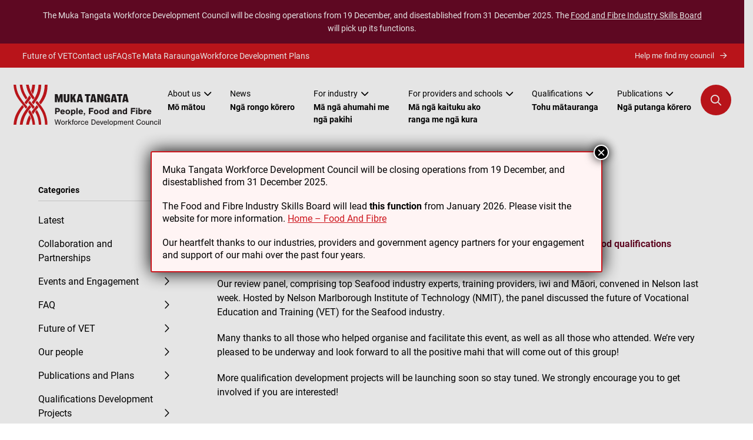

--- FILE ---
content_type: text/html; charset=UTF-8
request_url: https://mukatangata.nz/seafood-qualifications-transformation-project/
body_size: 17211
content:
<!DOCTYPE html>
<!--[if IE 7]>
<html class="ie ie7" lang="en-NZ">
<![endif]-->
<!--[if IE 8]>
<html class="ie ie8" lang="en-NZ">
<![endif]-->
<!--[if !(IE 7) | !(IE 8)  ]><!-->
<html lang="en-NZ">
<!--<![endif]-->

<head>
	
<!-- Google Tag Manager -->
<script>(function(w,d,s,l,i){w[l]=w[l]||[];w[l].push({'gtm.start':
new Date().getTime(),event:'gtm.js'});var f=d.getElementsByTagName(s)[0],
j=d.createElement(s),dl=l!='dataLayer'?'&l='+l:'';j.async=true;j.src=
'https://www.googletagmanager.com/gtm.js?id='+i+dl;f.parentNode.insertBefore(j,f);
})(window,document,'script','dataLayer','GTM-WCHB59NC');</script>
<!-- End Google Tag Manager -->
	

  <link rel="pingback" href="https://mukatangata.nz/xmlrpc.php" />
  <meta charset="utf-8">
  <meta http-equiv="X-UA-Compatible" content="IE=edge">
  <meta name="viewport" content="width=device-width, initial-scale=1">
  <link rel="stylesheet" href="https://use.typekit.net/wvy7hub.css">

  <!-- AOS -->
    <link href="https://unpkg.com/aos@2.3.1/dist/aos.css" rel="stylesheet">
    <script src="https://unpkg.com/aos@2.3.1/dist/aos.js"></script>
  <!-- AOS_end -->

  <!-- SWIPER -->
    <link rel="stylesheet" href="https://cdn.jsdelivr.net/npm/swiper@8/swiper-bundle.min.css" />
    <script src="https://cdn.jsdelivr.net/npm/swiper@8/swiper-bundle.min.js"></script>
  <!-- SWIPER_end -->

  <!-- Fancybox -->
  <script src="https://cdn.jsdelivr.net/npm/@fancyapps/ui@5.0/dist/fancybox/fancybox.umd.js"></script>
  <link
    rel="stylesheet"
    href="https://cdn.jsdelivr.net/npm/@fancyapps/ui@5.0/dist/fancybox/fancybox.css"
  />
  <!-- Fancybox_end -->

  <!--[if IE 9]>
    <link href="https://cdn.jsdelivr.net/gh/coliff/bootstrap-ie8/css/bootstrap-ie9.min.css" rel="stylesheet">
  <![endif]-->
  <!--[if lte IE 8]>
    <link href="https://cdn.jsdelivr.net/gh/coliff/bootstrap-ie8/css/bootstrap-ie8.min.css" rel="stylesheet">
    <script src="https://cdn.jsdelivr.net/g/html5shiv@3.7.3"></script>
  <![endif]-->

  <meta name='robots' content='index, follow, max-image-preview:large, max-snippet:-1, max-video-preview:-1' />

	<!-- This site is optimized with the Yoast SEO plugin v26.8 - https://yoast.com/product/yoast-seo-wordpress/ -->
	<title>Seafood Qualifications Transformation Project - Muka Tangata</title>
	<link rel="canonical" href="https://mukatangata.nz/seafood-qualifications-transformation-project/" />
	<meta property="og:locale" content="en_US" />
	<meta property="og:type" content="article" />
	<meta property="og:title" content="Seafood Qualifications Transformation Project - Muka Tangata" />
	<meta property="og:description" content="On Thursday 27 July we had the privilege of running our first wānanga as part of the Seafood qualifications development project.  Our review panel, comprising..." />
	<meta property="og:url" content="https://mukatangata.nz/seafood-qualifications-transformation-project/" />
	<meta property="og:site_name" content="Muka Tangata" />
	<meta property="article:published_time" content="2023-08-03T22:32:25+00:00" />
	<meta property="article:modified_time" content="2024-01-08T23:05:13+00:00" />
	<meta property="og:image" content="https://mukatangata.nz/wp-content/uploads/2023/09/Seafood-Wananga.png" />
	<meta property="og:image:width" content="900" />
	<meta property="og:image:height" content="586" />
	<meta property="og:image:type" content="image/png" />
	<meta name="author" content="oliver samuel" />
	<meta name="twitter:card" content="summary_large_image" />
	<meta name="twitter:label1" content="Written by" />
	<meta name="twitter:data1" content="oliver samuel" />
	<meta name="twitter:label2" content="Est. reading time" />
	<meta name="twitter:data2" content="1 minute" />
	<script type="application/ld+json" class="yoast-schema-graph">{"@context":"https://schema.org","@graph":[{"@type":"Article","@id":"https://mukatangata.nz/seafood-qualifications-transformation-project/#article","isPartOf":{"@id":"https://mukatangata.nz/seafood-qualifications-transformation-project/"},"author":{"name":"oliver samuel","@id":"https://mukatangata.nz/#/schema/person/0a2ce66bb7975ffd59fca80fcfe3d8b6"},"headline":"Seafood Qualifications Transformation Project","datePublished":"2023-08-03T22:32:25+00:00","dateModified":"2024-01-08T23:05:13+00:00","mainEntityOfPage":{"@id":"https://mukatangata.nz/seafood-qualifications-transformation-project/"},"wordCount":130,"image":{"@id":"https://mukatangata.nz/seafood-qualifications-transformation-project/#primaryimage"},"thumbnailUrl":"https://mukatangata.nz/wp-content/uploads/2023/09/Seafood-Wananga.png","articleSection":["Events and Engagement","Qualifications Development Projects"],"inLanguage":"en-NZ"},{"@type":"WebPage","@id":"https://mukatangata.nz/seafood-qualifications-transformation-project/","url":"https://mukatangata.nz/seafood-qualifications-transformation-project/","name":"Seafood Qualifications Transformation Project - Muka Tangata","isPartOf":{"@id":"https://mukatangata.nz/#website"},"primaryImageOfPage":{"@id":"https://mukatangata.nz/seafood-qualifications-transformation-project/#primaryimage"},"image":{"@id":"https://mukatangata.nz/seafood-qualifications-transformation-project/#primaryimage"},"thumbnailUrl":"https://mukatangata.nz/wp-content/uploads/2023/09/Seafood-Wananga.png","datePublished":"2023-08-03T22:32:25+00:00","dateModified":"2024-01-08T23:05:13+00:00","author":{"@id":"https://mukatangata.nz/#/schema/person/0a2ce66bb7975ffd59fca80fcfe3d8b6"},"breadcrumb":{"@id":"https://mukatangata.nz/seafood-qualifications-transformation-project/#breadcrumb"},"inLanguage":"en-NZ","potentialAction":[{"@type":"ReadAction","target":["https://mukatangata.nz/seafood-qualifications-transformation-project/"]}]},{"@type":"ImageObject","inLanguage":"en-NZ","@id":"https://mukatangata.nz/seafood-qualifications-transformation-project/#primaryimage","url":"https://mukatangata.nz/wp-content/uploads/2023/09/Seafood-Wananga.png","contentUrl":"https://mukatangata.nz/wp-content/uploads/2023/09/Seafood-Wananga.png","width":900,"height":586,"caption":"Group photo of attendees of the Seafood Qualifications Transformation Wānanga in Nelson."},{"@type":"BreadcrumbList","@id":"https://mukatangata.nz/seafood-qualifications-transformation-project/#breadcrumb","itemListElement":[{"@type":"ListItem","position":1,"name":"Home","item":"https://mukatangata.nz/"},{"@type":"ListItem","position":2,"name":"News","item":"https://mukatangata.nz/latest-news/"},{"@type":"ListItem","position":3,"name":"Seafood Qualifications Transformation Project"}]},{"@type":"WebSite","@id":"https://mukatangata.nz/#website","url":"https://mukatangata.nz/","name":"Muka Tangata","description":"","potentialAction":[{"@type":"SearchAction","target":{"@type":"EntryPoint","urlTemplate":"https://mukatangata.nz/?s={search_term_string}"},"query-input":{"@type":"PropertyValueSpecification","valueRequired":true,"valueName":"search_term_string"}}],"inLanguage":"en-NZ"},{"@type":"Person","@id":"https://mukatangata.nz/#/schema/person/0a2ce66bb7975ffd59fca80fcfe3d8b6","name":"oliver samuel","image":{"@type":"ImageObject","inLanguage":"en-NZ","@id":"https://mukatangata.nz/#/schema/person/image/","url":"https://secure.gravatar.com/avatar/e63485161a57b52ed81239e34c93149cb84037023cd7a1e85c074f64ac1cbf39?s=96&d=mm&r=g","contentUrl":"https://secure.gravatar.com/avatar/e63485161a57b52ed81239e34c93149cb84037023cd7a1e85c074f64ac1cbf39?s=96&d=mm&r=g","caption":"oliver samuel"},"url":"https://mukatangata.nz/author/oliver-samuel/"}]}</script>
	<!-- / Yoast SEO plugin. -->


<link rel='dns-prefetch' href='//ajax.googleapis.com' />
<link rel="alternate" title="oEmbed (JSON)" type="application/json+oembed" href="https://mukatangata.nz/wp-json/oembed/1.0/embed?url=https%3A%2F%2Fmukatangata.nz%2Fseafood-qualifications-transformation-project%2F" />
<link rel="alternate" title="oEmbed (XML)" type="text/xml+oembed" href="https://mukatangata.nz/wp-json/oembed/1.0/embed?url=https%3A%2F%2Fmukatangata.nz%2Fseafood-qualifications-transformation-project%2F&#038;format=xml" />
<style id='wp-img-auto-sizes-contain-inline-css' type='text/css'>
img:is([sizes=auto i],[sizes^="auto," i]){contain-intrinsic-size:3000px 1500px}
/*# sourceURL=wp-img-auto-sizes-contain-inline-css */
</style>
<style id='wp-emoji-styles-inline-css' type='text/css'>

	img.wp-smiley, img.emoji {
		display: inline !important;
		border: none !important;
		box-shadow: none !important;
		height: 1em !important;
		width: 1em !important;
		margin: 0 0.07em !important;
		vertical-align: -0.1em !important;
		background: none !important;
		padding: 0 !important;
	}
/*# sourceURL=wp-emoji-styles-inline-css */
</style>
<style id='wp-block-library-inline-css' type='text/css'>
:root{--wp-block-synced-color:#7a00df;--wp-block-synced-color--rgb:122,0,223;--wp-bound-block-color:var(--wp-block-synced-color);--wp-editor-canvas-background:#ddd;--wp-admin-theme-color:#007cba;--wp-admin-theme-color--rgb:0,124,186;--wp-admin-theme-color-darker-10:#006ba1;--wp-admin-theme-color-darker-10--rgb:0,107,160.5;--wp-admin-theme-color-darker-20:#005a87;--wp-admin-theme-color-darker-20--rgb:0,90,135;--wp-admin-border-width-focus:2px}@media (min-resolution:192dpi){:root{--wp-admin-border-width-focus:1.5px}}.wp-element-button{cursor:pointer}:root .has-very-light-gray-background-color{background-color:#eee}:root .has-very-dark-gray-background-color{background-color:#313131}:root .has-very-light-gray-color{color:#eee}:root .has-very-dark-gray-color{color:#313131}:root .has-vivid-green-cyan-to-vivid-cyan-blue-gradient-background{background:linear-gradient(135deg,#00d084,#0693e3)}:root .has-purple-crush-gradient-background{background:linear-gradient(135deg,#34e2e4,#4721fb 50%,#ab1dfe)}:root .has-hazy-dawn-gradient-background{background:linear-gradient(135deg,#faaca8,#dad0ec)}:root .has-subdued-olive-gradient-background{background:linear-gradient(135deg,#fafae1,#67a671)}:root .has-atomic-cream-gradient-background{background:linear-gradient(135deg,#fdd79a,#004a59)}:root .has-nightshade-gradient-background{background:linear-gradient(135deg,#330968,#31cdcf)}:root .has-midnight-gradient-background{background:linear-gradient(135deg,#020381,#2874fc)}:root{--wp--preset--font-size--normal:16px;--wp--preset--font-size--huge:42px}.has-regular-font-size{font-size:1em}.has-larger-font-size{font-size:2.625em}.has-normal-font-size{font-size:var(--wp--preset--font-size--normal)}.has-huge-font-size{font-size:var(--wp--preset--font-size--huge)}.has-text-align-center{text-align:center}.has-text-align-left{text-align:left}.has-text-align-right{text-align:right}.has-fit-text{white-space:nowrap!important}#end-resizable-editor-section{display:none}.aligncenter{clear:both}.items-justified-left{justify-content:flex-start}.items-justified-center{justify-content:center}.items-justified-right{justify-content:flex-end}.items-justified-space-between{justify-content:space-between}.screen-reader-text{border:0;clip-path:inset(50%);height:1px;margin:-1px;overflow:hidden;padding:0;position:absolute;width:1px;word-wrap:normal!important}.screen-reader-text:focus{background-color:#ddd;clip-path:none;color:#444;display:block;font-size:1em;height:auto;left:5px;line-height:normal;padding:15px 23px 14px;text-decoration:none;top:5px;width:auto;z-index:100000}html :where(.has-border-color){border-style:solid}html :where([style*=border-top-color]){border-top-style:solid}html :where([style*=border-right-color]){border-right-style:solid}html :where([style*=border-bottom-color]){border-bottom-style:solid}html :where([style*=border-left-color]){border-left-style:solid}html :where([style*=border-width]){border-style:solid}html :where([style*=border-top-width]){border-top-style:solid}html :where([style*=border-right-width]){border-right-style:solid}html :where([style*=border-bottom-width]){border-bottom-style:solid}html :where([style*=border-left-width]){border-left-style:solid}html :where(img[class*=wp-image-]){height:auto;max-width:100%}:where(figure){margin:0 0 1em}html :where(.is-position-sticky){--wp-admin--admin-bar--position-offset:var(--wp-admin--admin-bar--height,0px)}@media screen and (max-width:600px){html :where(.is-position-sticky){--wp-admin--admin-bar--position-offset:0px}}

/*# sourceURL=wp-block-library-inline-css */
</style><style id='global-styles-inline-css' type='text/css'>
:root{--wp--preset--aspect-ratio--square: 1;--wp--preset--aspect-ratio--4-3: 4/3;--wp--preset--aspect-ratio--3-4: 3/4;--wp--preset--aspect-ratio--3-2: 3/2;--wp--preset--aspect-ratio--2-3: 2/3;--wp--preset--aspect-ratio--16-9: 16/9;--wp--preset--aspect-ratio--9-16: 9/16;--wp--preset--color--black: #000000;--wp--preset--color--cyan-bluish-gray: #abb8c3;--wp--preset--color--white: #ffffff;--wp--preset--color--pale-pink: #f78da7;--wp--preset--color--vivid-red: #cf2e2e;--wp--preset--color--luminous-vivid-orange: #ff6900;--wp--preset--color--luminous-vivid-amber: #fcb900;--wp--preset--color--light-green-cyan: #7bdcb5;--wp--preset--color--vivid-green-cyan: #00d084;--wp--preset--color--pale-cyan-blue: #8ed1fc;--wp--preset--color--vivid-cyan-blue: #0693e3;--wp--preset--color--vivid-purple: #9b51e0;--wp--preset--gradient--vivid-cyan-blue-to-vivid-purple: linear-gradient(135deg,rgb(6,147,227) 0%,rgb(155,81,224) 100%);--wp--preset--gradient--light-green-cyan-to-vivid-green-cyan: linear-gradient(135deg,rgb(122,220,180) 0%,rgb(0,208,130) 100%);--wp--preset--gradient--luminous-vivid-amber-to-luminous-vivid-orange: linear-gradient(135deg,rgb(252,185,0) 0%,rgb(255,105,0) 100%);--wp--preset--gradient--luminous-vivid-orange-to-vivid-red: linear-gradient(135deg,rgb(255,105,0) 0%,rgb(207,46,46) 100%);--wp--preset--gradient--very-light-gray-to-cyan-bluish-gray: linear-gradient(135deg,rgb(238,238,238) 0%,rgb(169,184,195) 100%);--wp--preset--gradient--cool-to-warm-spectrum: linear-gradient(135deg,rgb(74,234,220) 0%,rgb(151,120,209) 20%,rgb(207,42,186) 40%,rgb(238,44,130) 60%,rgb(251,105,98) 80%,rgb(254,248,76) 100%);--wp--preset--gradient--blush-light-purple: linear-gradient(135deg,rgb(255,206,236) 0%,rgb(152,150,240) 100%);--wp--preset--gradient--blush-bordeaux: linear-gradient(135deg,rgb(254,205,165) 0%,rgb(254,45,45) 50%,rgb(107,0,62) 100%);--wp--preset--gradient--luminous-dusk: linear-gradient(135deg,rgb(255,203,112) 0%,rgb(199,81,192) 50%,rgb(65,88,208) 100%);--wp--preset--gradient--pale-ocean: linear-gradient(135deg,rgb(255,245,203) 0%,rgb(182,227,212) 50%,rgb(51,167,181) 100%);--wp--preset--gradient--electric-grass: linear-gradient(135deg,rgb(202,248,128) 0%,rgb(113,206,126) 100%);--wp--preset--gradient--midnight: linear-gradient(135deg,rgb(2,3,129) 0%,rgb(40,116,252) 100%);--wp--preset--font-size--small: 13px;--wp--preset--font-size--medium: 20px;--wp--preset--font-size--large: 36px;--wp--preset--font-size--x-large: 42px;--wp--preset--spacing--20: 0.44rem;--wp--preset--spacing--30: 0.67rem;--wp--preset--spacing--40: 1rem;--wp--preset--spacing--50: 1.5rem;--wp--preset--spacing--60: 2.25rem;--wp--preset--spacing--70: 3.38rem;--wp--preset--spacing--80: 5.06rem;--wp--preset--shadow--natural: 6px 6px 9px rgba(0, 0, 0, 0.2);--wp--preset--shadow--deep: 12px 12px 50px rgba(0, 0, 0, 0.4);--wp--preset--shadow--sharp: 6px 6px 0px rgba(0, 0, 0, 0.2);--wp--preset--shadow--outlined: 6px 6px 0px -3px rgb(255, 255, 255), 6px 6px rgb(0, 0, 0);--wp--preset--shadow--crisp: 6px 6px 0px rgb(0, 0, 0);}:where(.is-layout-flex){gap: 0.5em;}:where(.is-layout-grid){gap: 0.5em;}body .is-layout-flex{display: flex;}.is-layout-flex{flex-wrap: wrap;align-items: center;}.is-layout-flex > :is(*, div){margin: 0;}body .is-layout-grid{display: grid;}.is-layout-grid > :is(*, div){margin: 0;}:where(.wp-block-columns.is-layout-flex){gap: 2em;}:where(.wp-block-columns.is-layout-grid){gap: 2em;}:where(.wp-block-post-template.is-layout-flex){gap: 1.25em;}:where(.wp-block-post-template.is-layout-grid){gap: 1.25em;}.has-black-color{color: var(--wp--preset--color--black) !important;}.has-cyan-bluish-gray-color{color: var(--wp--preset--color--cyan-bluish-gray) !important;}.has-white-color{color: var(--wp--preset--color--white) !important;}.has-pale-pink-color{color: var(--wp--preset--color--pale-pink) !important;}.has-vivid-red-color{color: var(--wp--preset--color--vivid-red) !important;}.has-luminous-vivid-orange-color{color: var(--wp--preset--color--luminous-vivid-orange) !important;}.has-luminous-vivid-amber-color{color: var(--wp--preset--color--luminous-vivid-amber) !important;}.has-light-green-cyan-color{color: var(--wp--preset--color--light-green-cyan) !important;}.has-vivid-green-cyan-color{color: var(--wp--preset--color--vivid-green-cyan) !important;}.has-pale-cyan-blue-color{color: var(--wp--preset--color--pale-cyan-blue) !important;}.has-vivid-cyan-blue-color{color: var(--wp--preset--color--vivid-cyan-blue) !important;}.has-vivid-purple-color{color: var(--wp--preset--color--vivid-purple) !important;}.has-black-background-color{background-color: var(--wp--preset--color--black) !important;}.has-cyan-bluish-gray-background-color{background-color: var(--wp--preset--color--cyan-bluish-gray) !important;}.has-white-background-color{background-color: var(--wp--preset--color--white) !important;}.has-pale-pink-background-color{background-color: var(--wp--preset--color--pale-pink) !important;}.has-vivid-red-background-color{background-color: var(--wp--preset--color--vivid-red) !important;}.has-luminous-vivid-orange-background-color{background-color: var(--wp--preset--color--luminous-vivid-orange) !important;}.has-luminous-vivid-amber-background-color{background-color: var(--wp--preset--color--luminous-vivid-amber) !important;}.has-light-green-cyan-background-color{background-color: var(--wp--preset--color--light-green-cyan) !important;}.has-vivid-green-cyan-background-color{background-color: var(--wp--preset--color--vivid-green-cyan) !important;}.has-pale-cyan-blue-background-color{background-color: var(--wp--preset--color--pale-cyan-blue) !important;}.has-vivid-cyan-blue-background-color{background-color: var(--wp--preset--color--vivid-cyan-blue) !important;}.has-vivid-purple-background-color{background-color: var(--wp--preset--color--vivid-purple) !important;}.has-black-border-color{border-color: var(--wp--preset--color--black) !important;}.has-cyan-bluish-gray-border-color{border-color: var(--wp--preset--color--cyan-bluish-gray) !important;}.has-white-border-color{border-color: var(--wp--preset--color--white) !important;}.has-pale-pink-border-color{border-color: var(--wp--preset--color--pale-pink) !important;}.has-vivid-red-border-color{border-color: var(--wp--preset--color--vivid-red) !important;}.has-luminous-vivid-orange-border-color{border-color: var(--wp--preset--color--luminous-vivid-orange) !important;}.has-luminous-vivid-amber-border-color{border-color: var(--wp--preset--color--luminous-vivid-amber) !important;}.has-light-green-cyan-border-color{border-color: var(--wp--preset--color--light-green-cyan) !important;}.has-vivid-green-cyan-border-color{border-color: var(--wp--preset--color--vivid-green-cyan) !important;}.has-pale-cyan-blue-border-color{border-color: var(--wp--preset--color--pale-cyan-blue) !important;}.has-vivid-cyan-blue-border-color{border-color: var(--wp--preset--color--vivid-cyan-blue) !important;}.has-vivid-purple-border-color{border-color: var(--wp--preset--color--vivid-purple) !important;}.has-vivid-cyan-blue-to-vivid-purple-gradient-background{background: var(--wp--preset--gradient--vivid-cyan-blue-to-vivid-purple) !important;}.has-light-green-cyan-to-vivid-green-cyan-gradient-background{background: var(--wp--preset--gradient--light-green-cyan-to-vivid-green-cyan) !important;}.has-luminous-vivid-amber-to-luminous-vivid-orange-gradient-background{background: var(--wp--preset--gradient--luminous-vivid-amber-to-luminous-vivid-orange) !important;}.has-luminous-vivid-orange-to-vivid-red-gradient-background{background: var(--wp--preset--gradient--luminous-vivid-orange-to-vivid-red) !important;}.has-very-light-gray-to-cyan-bluish-gray-gradient-background{background: var(--wp--preset--gradient--very-light-gray-to-cyan-bluish-gray) !important;}.has-cool-to-warm-spectrum-gradient-background{background: var(--wp--preset--gradient--cool-to-warm-spectrum) !important;}.has-blush-light-purple-gradient-background{background: var(--wp--preset--gradient--blush-light-purple) !important;}.has-blush-bordeaux-gradient-background{background: var(--wp--preset--gradient--blush-bordeaux) !important;}.has-luminous-dusk-gradient-background{background: var(--wp--preset--gradient--luminous-dusk) !important;}.has-pale-ocean-gradient-background{background: var(--wp--preset--gradient--pale-ocean) !important;}.has-electric-grass-gradient-background{background: var(--wp--preset--gradient--electric-grass) !important;}.has-midnight-gradient-background{background: var(--wp--preset--gradient--midnight) !important;}.has-small-font-size{font-size: var(--wp--preset--font-size--small) !important;}.has-medium-font-size{font-size: var(--wp--preset--font-size--medium) !important;}.has-large-font-size{font-size: var(--wp--preset--font-size--large) !important;}.has-x-large-font-size{font-size: var(--wp--preset--font-size--x-large) !important;}
/*# sourceURL=global-styles-inline-css */
</style>

<style id='classic-theme-styles-inline-css' type='text/css'>
/*! This file is auto-generated */
.wp-block-button__link{color:#fff;background-color:#32373c;border-radius:9999px;box-shadow:none;text-decoration:none;padding:calc(.667em + 2px) calc(1.333em + 2px);font-size:1.125em}.wp-block-file__button{background:#32373c;color:#fff;text-decoration:none}
/*# sourceURL=/wp-includes/css/classic-themes.min.css */
</style>
<link rel='stylesheet' id='wp-components-css' href='https://mukatangata.nz/wp-includes/css/dist/components/style.min.css?ver=6.9' type='text/css' media='all' />
<link rel='stylesheet' id='wp-preferences-css' href='https://mukatangata.nz/wp-includes/css/dist/preferences/style.min.css?ver=6.9' type='text/css' media='all' />
<link rel='stylesheet' id='wp-block-editor-css' href='https://mukatangata.nz/wp-includes/css/dist/block-editor/style.min.css?ver=6.9' type='text/css' media='all' />
<link rel='stylesheet' id='popup-maker-block-library-style-css' href='https://mukatangata.nz/wp-content/plugins/popup-maker/dist/packages/block-library-style.css?ver=dbea705cfafe089d65f1' type='text/css' media='all' />
<link rel='stylesheet' id='sbttb-fonts-css' href='https://mukatangata.nz/wp-content/plugins/smooth-back-to-top-button/assets/css/sbttb-fonts.css?ver=1.2' type='text/css' media='all' />
<link rel='stylesheet' id='sbttb-style-css' href='https://mukatangata.nz/wp-content/plugins/smooth-back-to-top-button/assets/css/smooth-back-to-top-button.css?ver=1.2' type='text/css' media='all' />
<link rel='stylesheet' id='bootstrap-css' href='https://mukatangata.nz/wp-content/themes/wdc-mukatangata/css/libraries/bootstrap.min.css?ver=6.9' type='text/css' media='all' />
<link rel='stylesheet' id='selectize-css-css' href='https://mukatangata.nz/wp-content/themes/wdc-mukatangata/css/libraries/selectize.default.min.css?ver=6.9' type='text/css' media='all' />
<link rel='stylesheet' id='font-awesome-css' href='https://mukatangata.nz/wp-content/themes/wdc-mukatangata/css/libraries/all.min.css?ver=6.9' type='text/css' media='all' />
<link rel='stylesheet' id='style-css' href='https://mukatangata.nz/wp-content/themes/wdc-mukatangata/style.css?ver=6.9' type='text/css' media='all' />
<link rel='stylesheet' id='popup-maker-site-css' href='//mukatangata.nz/wp-content/uploads/pum/pum-site-styles.css?generated=1765931131&#038;ver=1.21.5' type='text/css' media='all' />
<link rel='stylesheet' id='relevanssi-live-search-css' href='https://mukatangata.nz/wp-content/plugins/relevanssi-live-ajax-search/assets/styles/style.css?ver=2.5' type='text/css' media='all' />
<script type="text/javascript" src="https://mukatangata.nz/wp-content/themes/wdc-mukatangata/js/jQuery.min.js" id="jquery-js"></script>
<link rel="https://api.w.org/" href="https://mukatangata.nz/wp-json/" /><link rel="alternate" title="JSON" type="application/json" href="https://mukatangata.nz/wp-json/wp/v2/posts/1873" /><link rel="EditURI" type="application/rsd+xml" title="RSD" href="https://mukatangata.nz/xmlrpc.php?rsd" />
<meta name="generator" content="WordPress 6.9" />
<link rel='shortlink' href='https://mukatangata.nz/?p=1873' />

            <style type="text/css">
                .progress-wrap {
                    bottom: 50px;
                    height: 46px;
                    width: 46px;
                    border-radius: 46px;
                    background-color: #ffffff;
                    box-shadow: inset 0 0 0 2px #cccccc;
                }

                .progress-wrap.btn-left-side {
                    left: 50px;
                }

                .progress-wrap.btn-right-side {
                    right: 50px;
                }

				.progress-wrap.btn-center {
					inset-inline: 0;
					margin-inline: auto;
				}

                .progress-wrap::after {
                    width: 46px;
                    height: 46px;
                    color: #cd171e;
                    font-size: 24px;
                    content: '\e900';
                    line-height: 46px;
                }

                .progress-wrap:hover::after {
                    color: #cd171e;
                }

                .progress-wrap svg.progress-circle path {
                    stroke: #cd171e;
                    stroke-width: 2px;
                }

                
                
                
            </style>

			  <script>
    (function($) {
      $(document).on('facetwp-refresh', function() {
          if ( FWP.soft_refresh == true )  {
            FWP.enable_scroll = true;
          } else {
            FWP.enable_scroll = false;
          }
      });
      $(document).on('facetwp-loaded', function() {
        if (FWP.enable_scroll == true) {
          $('html, body').animate({
            scrollTop: $('#header').offset().top
          }, 100);
        }
      });
    })(jQuery);
  </script>
<link rel="icon" href="https://mukatangata.nz/wp-content/uploads/2023/04/logo.svg" sizes="32x32" />
<link rel="icon" href="https://mukatangata.nz/wp-content/uploads/2023/04/logo.svg" sizes="192x192" />
<link rel="apple-touch-icon" href="https://mukatangata.nz/wp-content/uploads/2023/04/logo.svg" />
<meta name="msapplication-TileImage" content="https://mukatangata.nz/wp-content/uploads/2023/04/logo.svg" />
</head>

<body data-rsssl=1 class="wp-singular post-template-default single single-post postid-1873 single-format-standard wp-theme-wdc-mukatangata">
<!-- Google Tag Manager (noscript) -->
<noscript><iframe src="https://www.googletagmanager.com/ns.html?id=GTM-WCHB59NC"
height="0" width="0" style="display:none;visibility:hidden"></iframe></noscript>
<!-- End Google Tag Manager (noscript) -->
	
<!-- Mobile Nav -->
<div id="mobileNav">
    <div class="mobileNav-header d-flex align-items-center p-5">
        <h3 class="text-body mb-0">Menu</h3>
        <a href="#" class="navToggle"><i class="fa fa-times text-body" aria-hidden="true"></i></a>
    </div>
    <div class="mobileNav-body d-flex flex-column">
              <!-- level 1 nav -->
        <div class="main-nav px-5">
                      
            <div class="level-1 has-icon">
                                                    <a class="link_level_1" href="https://mukatangata.nz/" target="_self">
                      <span class="fw-bold text-body heading-font title"><i class="fas fa-home-alt"></i>Home</span>
                                              <span class="heading-font text-primary">Kāinga</span>
                                          </a>
                                    
                          </div>

            
                      
            <div class="level-1 has-icon">
                                                    <button class="link_level_1_button" id="button-2">
                      <span class="fw-bold text-body heading-font title"><i class="fa-solid fa-fingerprint"></i>About us</span>
                                              <span class="heading-font text-primary">Mo Tatou</span>
                                          </a>
                                    
                          </div>

                        <!-- level 2 -->
            <div class="level-2 closed p-5" id="tab-2">
              <div class="level-2-head mb-5 d-flex justify-content-between align-items-center">
                <div class="text-body back fs-4 heading-font fw-bold text-uppercase mb-0"><i class="fas fa-chevron-left pe-2"></i>Back</div>
                <a href="#" class="navToggle text-body"><i class="fa fa-times" aria-hidden="true"></i></a>                
              </div>
              <div class="level-2-body">
                <a class="text-decoration-none" href="https://mukatangata.nz/about-us/" target="_self">
                  <h3 class="text-body mb-0">About us</h3>
                  <div class="heading-font fs-1 text-primary">Mo Tatou</div>
                </a>
                <div class="mt-5 level-2-wrap">
                                  
                    <div class="level-2-item">
                                                <a class="level-2-link" href="https://mukatangata.nz/about-us/" target="_self">About us</a>
                                          </div>
                
                                  
                    <div class="level-2-item">
                                                <a class="level-2-link" href="https://mukatangata.nz/te-tiriti-o-waitangi/" target="_self">Te Tiriti o Waitangi</a>
                                          </div>
                
                                  
                    <div class="level-2-item">
                                                <a class="level-2-link" href="https://mukatangata.nz/muka-tangata-council/" target="_self">Our Council</a>
                                          </div>
                
                                  
                    <div class="level-2-item">
                                                <a class="level-2-link" href="https://mukatangata.nz/leadership-team/" target="_self">Our leadership team</a>
                                          </div>
                
                                  </div>
              </div>
            </div>
          
                      
            <div class="level-1 has-icon">
                                                    <a class="link_level_1" href="https://mukatangata.nz/latest-news/" target="_self">
                      <span class="fw-bold text-body heading-font title"><i class="fas fa-newspaper"></i>News</span>
                                              <span class="heading-font text-primary">Ngā rongo kōrero</span>
                                          </a>
                                    
                          </div>

            
                      
            <div class="level-1 has-icon">
                                                    <button class="link_level_1_button" id="button-4">
                      <span class="fw-bold text-body heading-font title"><i class="fa-solid fa-tractor"></i>For industry</span>
                                              <span class="heading-font text-primary">Mā ngā ahumahi me ngā pakihi</span>
                                          </a>
                                    
                          </div>

                        <!-- level 2 -->
            <div class="level-2 closed p-5" id="tab-4">
              <div class="level-2-head mb-5 d-flex justify-content-between align-items-center">
                <div class="text-body back fs-4 heading-font fw-bold text-uppercase mb-0"><i class="fas fa-chevron-left pe-2"></i>Back</div>
                <a href="#" class="navToggle text-body"><i class="fa fa-times" aria-hidden="true"></i></a>                
              </div>
              <div class="level-2-body">
                <a class="text-decoration-none" href="https://mukatangata.nz/for-industry/" target="_self">
                  <h3 class="text-body mb-0">For industry</h3>
                  <div class="heading-font fs-1 text-primary">Mā ngā ahumahi me ngā pakihi</div>
                </a>
                <div class="mt-5 level-2-wrap">
                                  
                    <div class="level-2-item">
                                                <a class="level-2-link" href="https://mukatangata.nz/our-industries/" target="_blank">Our industries</a>
                                          </div>
                
                                  
                    <div class="level-2-item">
                                                <a class="level-2-link" href="https://mukatangata.nz/skills-leadership/" target="_self">Skills leadership and advice</a>
                                          </div>
                
                                  
                    <div class="level-2-item">
                                                <a class="level-2-link" href="https://mukatangata.nz/industry-engagement/" target="_self">Industry and Māori engagement</a>
                                          </div>
                
                                  
                    <div class="level-2-item">
                                                <a class="level-2-link" href="https://mukatangata.nz/te-haumako/" target="_self">Te Haumako - Māori Workforce Development Plan</a>
                                          </div>
                
                                  </div>
              </div>
            </div>
          
                      
            <div class="level-1 has-icon">
                                                    <button class="link_level_1_button" id="button-5">
                      <span class="fw-bold text-body heading-font title"><i class="fas fa-hand-holding-seedling"></i> For providers</span>
                                              <span class="heading-font text-primary">Mā ngā kaituku ako ranga me ngā kura</span>
                                          </a>
                                    
                          </div>

                        <!-- level 2 -->
            <div class="level-2 closed p-5" id="tab-5">
              <div class="level-2-head mb-5 d-flex justify-content-between align-items-center">
                <div class="text-body back fs-4 heading-font fw-bold text-uppercase mb-0"><i class="fas fa-chevron-left pe-2"></i>Back</div>
                <a href="#" class="navToggle text-body"><i class="fa fa-times" aria-hidden="true"></i></a>                
              </div>
              <div class="level-2-body">
                <a class="text-decoration-none" href="https://mukatangata.nz/for-providers/" target="_self">
                  <h3 class="text-body mb-0">For providers</h3>
                  <div class="heading-font fs-1 text-primary">Mā ngā kaituku ako ranga me ngā kura</div>
                </a>
                <div class="mt-5 level-2-wrap">
                                  
                    <div class="level-2-item">
                                                <a class="level-2-link" href="https://mukatangata.nz/national-external-moderation/" target="_self">National external moderation</a>
                                          </div>
                
                                  
                    <div class="level-2-item">
                                                <a class="level-2-link" href="https://mukatangata.nz/a-new-approach-to-quality-assurance/" target="_self">A new approach to quality assurance</a>
                                          </div>
                
                                  
                    <div class="level-2-item">
                                                <a class="level-2-link" href="https://mukatangata.nz/consent-to-assess/" target="_self">Consent to assess</a>
                                          </div>
                
                                  
                    <div class="level-2-item">
                                                <a class="level-2-link" href="https://mukatangata.nz/requesting-endorsement-for-programmes/" target="_self">Requesting endorsement for programmes</a>
                                          </div>
                
                                  
                    <div class="level-2-item">
                                                <a class="level-2-link" href="https://mukatangata.nz/unit-standard-interpretation/" target="_self">Unit Standard interpretation</a>
                                          </div>
                
                                  
                    <div class="level-2-item">
                                                <a class="level-2-link" href="https://mukatangata.nz/registering-micro-credentials/" target="_self">Registering micro-credentials</a>
                                          </div>
                
                                  
                    <div class="level-2-item">
                                                <a class="level-2-link" href="https://mukatangata.nz/provider-professional-development/" target="_self">Professional Development Seminars</a>
                                          </div>
                
                                  
                    <div class="level-2-item">
                                                <a class="level-2-link" href="https://mukatangata.nz/successful-maori-centric-practices-and-models/" target="_self">Successful Māori-centric practices and models</a>
                                          </div>
                
                                  
                    <div class="level-2-item">
                                                <a class="level-2-link" href="https://mukatangata.nz/resources/" target="_self">Resources</a>
                                          </div>
                
                                  </div>
              </div>
            </div>
          
                      
            <div class="level-1 has-icon">
                                                    <button class="link_level_1_button" id="button-6">
                      <span class="fw-bold text-body heading-font title"><i class="fa-sharp fa-solid fa-clipboard-list-check"></i>Qualifications</span>
                                              <span class="heading-font text-primary">Tohu mātauranga</span>
                                          </a>
                                    
                          </div>

                        <!-- level 2 -->
            <div class="level-2 closed p-5" id="tab-6">
              <div class="level-2-head mb-5 d-flex justify-content-between align-items-center">
                <div class="text-body back fs-4 heading-font fw-bold text-uppercase mb-0"><i class="fas fa-chevron-left pe-2"></i>Back</div>
                <a href="#" class="navToggle text-body"><i class="fa fa-times" aria-hidden="true"></i></a>                
              </div>
              <div class="level-2-body">
                <a class="text-decoration-none" href="https://mukatangata.nz/qualifications-and-standards-overview/" target="_self">
                  <h3 class="text-body mb-0">Qualifications</h3>
                  <div class="heading-font fs-1 text-primary">Tohu mātauranga</div>
                </a>
                <div class="mt-5 level-2-wrap">
                                  
                    <div class="level-2-item">
                                                <a class="level-2-link" href="https://mukatangata.nz/qualifications-and-standards-overview/" target="_self">Qualifications and standards overview</a>
                                          </div>
                
                                  
                    <div class="level-2-item">
                                                <a class="level-2-link" href="https://mukatangata.nz/qualification-development-projects/" target="_self">Qualification Development Projects</a>
                                          </div>
                
                                  </div>
              </div>
            </div>
          
                      
            <div class="level-1 has-icon">
                                                    <button class="link_level_1_button" id="button-7">
                      <span class="fw-bold text-body heading-font title"><i class="fa-solid fa-book-open-cover"></i>Resources and Publications</span>
                                              <span class="heading-font text-primary">Ngā putanga kōrero</span>
                                          </a>
                                    
                          </div>

                        <!-- level 2 -->
            <div class="level-2 closed p-5" id="tab-7">
              <div class="level-2-head mb-5 d-flex justify-content-between align-items-center">
                <div class="text-body back fs-4 heading-font fw-bold text-uppercase mb-0"><i class="fas fa-chevron-left pe-2"></i>Back</div>
                <a href="#" class="navToggle text-body"><i class="fa fa-times" aria-hidden="true"></i></a>                
              </div>
              <div class="level-2-body">
                <a class="text-decoration-none" href="https://mukatangata.nz/publications/" target="_self">
                  <h3 class="text-body mb-0">Resources and Publications</h3>
                  <div class="heading-font fs-1 text-primary">Ngā putanga kōrero</div>
                </a>
                <div class="mt-5 level-2-wrap">
                                  
                    <div class="level-2-item">
                                                <a class="level-2-link" href="https://mukatangata.nz/publications/" target="_self">Publications</a>
                                          </div>
                
                                  
                    <div class="level-2-item">
                                                <a class="level-2-link" href="https://mukatangata.nz/newsletters/" target="_self">Newsletters</a>
                                          </div>
                
                                  
                    <div class="level-2-item">
                                                <a class="level-2-link" href="https://mukatangata.nz/recordings-and-seminars/" target="_self">Recordings and Seminars</a>
                                          </div>
                
                                  
                    <div class="level-2-item">
                                                <a class="level-2-link" href="https://mukatangata.nz/moderation-reports" target="_self">Moderation reports</a>
                                          </div>
                
                                  </div>
              </div>
            </div>
          
                </div>
            <div class="mobileNav-footer mt-auto px-5">
      <nav class="aux-menu"><ul id="menu-aux" class="menu"><li id="menu-item-3185" class="menu-item menu-item-type-post_type menu-item-object-page menu-item-3185"><a href="https://mukatangata.nz/future/">Future of VET</a></li>
<li id="menu-item-877" class="menu-item menu-item-type-post_type menu-item-object-page menu-item-877"><a href="https://mukatangata.nz/contact-us/">Contact us</a></li>
<li id="menu-item-1255" class="menu-item menu-item-type-post_type menu-item-object-page menu-item-1255"><a href="https://mukatangata.nz/frequently-asked-questions/">FAQs</a></li>
<li id="menu-item-1725" class="menu-item menu-item-type-custom menu-item-object-custom menu-item-1725"><a target="_blank" href="https://www.workforceskills.nz/">Te Mata Raraunga</a></li>
<li id="menu-item-1726" class="menu-item menu-item-type-custom menu-item-object-custom menu-item-1726"><a target="_blank" href="http://mukatangata.workforceskills.nz">Workforce Development Plans</a></li>
</ul></nav>      </div>
    </div>
</div>
<div class="mobileNav-overlay"></div>
<!-- end Mobile Nav -->

<!-- Search Modal -->
<div class="modal fade" id="searchModal" tabindex="-1" aria-labelledby="searchModalLabel" aria-hidden="true">
  <div class="modal-dialog modal-fullscreen">
    <div class="modal-content px-4">
      <div class="modal-header mt-5">
        <div class="left"></div>
        <div class="middle">
          <a href="https://mukatangata.nz" class="header-logo"><img src="https://mukatangata.nz/wp-content/uploads/2023/04/Layer_1-6.svg"/></a>
        </div>
        <div class="right">
          <button type="button" data-bs-dismiss="modal" aria-label="Close">
          <i class="fas fs-1 fa-times text-hover-primary"></i>
          </button>
        </div>
      </div>
      <div class="modal-body">
        <div class="container">
          <div class="row">
            <div class="col-12">
              <div class="search-wrapper">
                <form role="search" method="get" class="search-form" id="relevanssi-search-form" action="https://mukatangata.nz/">
                  <input type="text" class="search-field" id="searchField" placeholder="What are you looking for?" value="" name="s" data-rlvlive="true" data-rlvparentel="#rlvlive" data-rlvconfig="default"/>
                  <input type="submit" class="search-submit" value="Search" />
                </form>
                <div id="rlvlive"></div>
              </div>
            </div>
          </div>
        </div>
      </div>
    </div>
  </div>
</div>

<div id="wrap">

  <div class="notification-bar">
    <div class="container">
      <div class="row">
        <div class="col-12">
          <div class="notification-content">
            <p><span style="font-weight: 400;">The </span><span style="font-weight: 400;">Muka Tangata</span><span style="font-weight: 400;"> Workforce Development Council will be closing operations from 19 December, and disestablished from 31 December 2025. The </span><a href="https://foodandfibreisb.nz"><span style="font-weight: 400;">Food and Fibre Industry Skills Board</span></a> <span style="font-weight: 400;">will pick up its functions.</span></p>
          </div>
        </div>
      </div>
    </div>
  </div>


  <section class="aux-menu-wrap px-5 d-none d-xl-block bg-primary py-3">
    <div class="container-fluid pe-0">
      <div class="align-items-center d-flex gap-4 justify-content-between">
        <div class="">
          <nav class="aux-menu"><ul id="menu-aux-1" class="menu"><li class="menu-item menu-item-type-post_type menu-item-object-page menu-item-3185"><a href="https://mukatangata.nz/future/">Future of VET</a></li>
<li class="menu-item menu-item-type-post_type menu-item-object-page menu-item-877"><a href="https://mukatangata.nz/contact-us/">Contact us</a></li>
<li class="menu-item menu-item-type-post_type menu-item-object-page menu-item-1255"><a href="https://mukatangata.nz/frequently-asked-questions/">FAQs</a></li>
<li class="menu-item menu-item-type-custom menu-item-object-custom menu-item-1725"><a target="_blank" href="https://www.workforceskills.nz/">Te Mata Raraunga</a></li>
<li class="menu-item menu-item-type-custom menu-item-object-custom menu-item-1726"><a target="_blank" href="http://mukatangata.workforceskills.nz">Workforce Development Plans</a></li>
</ul></nav>        </div>
        <div class="">
          <div class="buttons d-flex gap-5 align-items-center justify-content-end">
                 
            <a href="/council" class="text-white text-hover-tertiary">Help me find my council<i class="ps-3 far fa-arrow-right"></i></a>
          </div>
        </div>
      </div>
    </div>
  </section>

  <header id='header' class="px-4 bg-white">
    <section class="container-xxl" data-aos="fade-down">
      <div class="row">
        <div class="col-12 gap-4 d-flex position-relative nav-col pt-5 pb-4">
          <a id="header-logo" href="https://mukatangata.nz" class="header-logo">
            <img src="https://mukatangata.nz/wp-content/uploads/2023/04/Layer_1-6.svg" alt="Website Logo"/>
          </a>
          <a id="header-logo-alt" href="https://mukatangata.nz" class="header-logo d-none">
            <img src="https://mukatangata.nz/wp-content/uploads/2023/04/Layer_1-7.svg" alt="Website Logo"/>
          </a>
          <nav class="main-menu d-none d-xl-block ms-auto"><ul id="menu-main-menu" class="menu"><li id="menu-item-168" class="menu-item menu-item-type-post_type menu-item-object-page menu-item-has-children menu-item-168"><a href="https://mukatangata.nz/about-us/">About us<span class="menu-item-description">Mō mātou</span></a>

            <div class="sub-menu-wrap">
            <div class="container">
              <div class="row">
                <ul class="sub-menu menu-depth-1 col-12">
	<li id="menu-item-1560" class="menu-item menu-item-type-post_type menu-item-object-page menu-item-1560"><a href="https://mukatangata.nz/about-us/">About Muka Tangata WDC</a></li>
	<li id="menu-item-541" class="menu-item menu-item-type-post_type menu-item-object-page menu-item-541"><a href="https://mukatangata.nz/muka-tangata-council/">Our Council</a></li>
	<li id="menu-item-540" class="menu-item menu-item-type-post_type menu-item-object-page menu-item-540"><a href="https://mukatangata.nz/leadership-team/">Our leadership team</a></li>
	<li id="menu-item-538" class="menu-item menu-item-type-post_type menu-item-object-page menu-item-538"><a href="https://mukatangata.nz/te-tiriti-o-waitangi/">Te Tiriti o Waitangi &#8211; Our commitment</a></li>
</ul>
</li>
<li id="menu-item-1330" class="menu-item menu-item-type-post_type menu-item-object-page current_page_parent menu-item-1330"><a href="https://mukatangata.nz/latest-news/">News<span class="menu-item-description">Ngā rongo kōrero</span></a></li>
<li id="menu-item-169" class="menu-item menu-item-type-post_type menu-item-object-page menu-item-has-children menu-item-169"><a href="https://mukatangata.nz/for-industry/">For industry<span class="menu-item-description">Mā ngā ahumahi me ngā pakihi</span></a>

            <div class="sub-menu-wrap">
            <div class="container">
              <div class="row">
                <ul class="sub-menu menu-depth-1 col-12">
	<li id="menu-item-539" class="menu-item menu-item-type-post_type menu-item-object-page menu-item-539"><a href="https://mukatangata.nz/our-industries/">Our industries</a></li>
	<li id="menu-item-710" class="menu-item menu-item-type-post_type menu-item-object-page menu-item-710"><a href="https://mukatangata.nz/industry-engagement/">Engagement with industry and Māori</a></li>
	<li id="menu-item-2879" class="menu-item menu-item-type-post_type menu-item-object-page menu-item-2879"><a href="https://mukatangata.nz/moderation-reports/">Moderation reports on assessment quality</a></li>
	<li id="menu-item-490" class="menu-item menu-item-type-post_type menu-item-object-page menu-item-490"><a href="https://mukatangata.nz/skills-leadership/">Skills Leadership and Advice</a></li>
	<li id="menu-item-3530" class="menu-item menu-item-type-custom menu-item-object-custom menu-item-3530"><a target="_blank" href="https://mukatangata.workforceskills.nz/te-haumako">Te Haumako &#8211; Our Māori Workforce Development Plan</a></li>
	<li id="menu-item-3851" class="menu-item menu-item-type-post_type menu-item-object-page menu-item-3851"><a href="https://mukatangata.nz/tiaki-tangata/">Tiaki Tangata &#8211; Pastoral Care Project</a></li>
	<li id="menu-item-4247" class="menu-item menu-item-type-post_type menu-item-object-page menu-item-4247"><a href="https://mukatangata.nz/ahuwhenua-workforce-planning/">Ahuwhenua workforce planning</a></li>
</ul>
</li>
<li id="menu-item-170" class="popmake-3803 menu-item menu-item-type-post_type menu-item-object-page menu-item-has-children menu-item-170"><a href="https://mukatangata.nz/for-providers/">For providers and schools<span class="menu-item-description">Mā ngā kaituku akoranga me ngā kura</span></a>

            <div class="sub-menu-wrap">
            <div class="container">
              <div class="row">
                <ul class="sub-menu menu-depth-1 col-12">
	<li id="menu-item-520" class="menu-item menu-item-type-post_type menu-item-object-page menu-item-520"><a href="https://mukatangata.nz/a-new-approach-to-quality-assurance/">A new approach to quality assurance</a></li>
	<li id="menu-item-3244" class="menu-item menu-item-type-post_type menu-item-object-page menu-item-3244"><a href="https://mukatangata.nz/careerpathways/">Career pathways in food and fibre</a></li>
	<li id="menu-item-519" class="menu-item menu-item-type-post_type menu-item-object-page menu-item-519"><a href="https://mukatangata.nz/consent-to-assess/">Gaining consent to assess</a></li>
	<li id="menu-item-521" class="menu-item menu-item-type-post_type menu-item-object-page menu-item-521"><a href="https://mukatangata.nz/national-external-moderation/">National external moderation</a></li>
	<li id="menu-item-2452" class="menu-item menu-item-type-post_type menu-item-object-page menu-item-2452"><a href="https://mukatangata.nz/provider-professional-development/">Professional Development Seminars</a></li>
	<li id="menu-item-1058" class="menu-item menu-item-type-post_type menu-item-object-page menu-item-1058"><a href="https://mukatangata.nz/micro-credentials/">Understanding micro-credentials</a></li>
	<li id="menu-item-517" class="menu-item menu-item-type-post_type menu-item-object-page menu-item-517"><a href="https://mukatangata.nz/requesting-endorsement-for-programmes/">Requesting endorsement for programmes</a></li>
	<li id="menu-item-514" class="menu-item menu-item-type-post_type menu-item-object-page menu-item-514"><a href="https://mukatangata.nz/successful-maori-centric-practices-and-models/">Successful Māori-centric practices and models</a></li>
	<li id="menu-item-515" class="menu-item menu-item-type-post_type menu-item-object-page menu-item-515"><a href="https://mukatangata.nz/unit-standard-interpretation/">Unit Standard interpretation</a></li>
	<li id="menu-item-1957" class="menu-item menu-item-type-post_type menu-item-object-page menu-item-1957"><a href="https://mukatangata.nz/resources/">Resources for providers</a></li>
</ul>
</li>
<li id="menu-item-516" class="menu-item menu-item-type-post_type menu-item-object-page menu-item-has-children menu-item-516"><a href="https://mukatangata.nz/qualifications/">Qualifications<span class="menu-item-description">Tohu mātauranga</span></a>

            <div class="sub-menu-wrap">
            <div class="container">
              <div class="row">
                <ul class="sub-menu menu-depth-1 col-12">
	<li id="menu-item-1181" class="menu-item menu-item-type-post_type menu-item-object-page menu-item-1181"><a href="https://mukatangata.nz/qualifications/">Qualifications and standards overview</a></li>
	<li id="menu-item-2241" class="menu-item menu-item-type-post_type menu-item-object-page menu-item-2241"><a href="https://mukatangata.nz/qualification-development-projects/">Qualification Development Projects</a></li>
</ul>
</li>
<li id="menu-item-1224" class="menu-item menu-item-type-post_type menu-item-object-page menu-item-has-children menu-item-1224"><a href="https://mukatangata.nz/publications/">Publications<span class="menu-item-description">Ngā putanga kōrero</span></a>

            <div class="sub-menu-wrap">
            <div class="container">
              <div class="row">
                <ul class="sub-menu menu-depth-1 col-12">
	<li id="menu-item-1687" class="menu-item menu-item-type-post_type menu-item-object-page menu-item-1687"><a href="https://mukatangata.nz/publications/">Our publications</a></li>
	<li id="menu-item-2642" class="menu-item menu-item-type-post_type menu-item-object-page menu-item-2642"><a href="https://mukatangata.nz/moderation-reports/">Moderation reports on assessment quality</a></li>
	<li id="menu-item-1686" class="menu-item menu-item-type-post_type menu-item-object-page menu-item-1686"><a href="https://mukatangata.nz/newsletters/">Newsletters</a></li>
	<li id="menu-item-2513" class="menu-item menu-item-type-post_type menu-item-object-page menu-item-2513"><a href="https://mukatangata.nz/recordings-and-seminars/">Recordings and Seminars</a></li>
</ul>
</li>
</ul></nav>          <button type="button" class="search-btn ms-auto ms-xl-0" id="searchButton" data-bs-toggle="modal" data-bs-target="#searchModal" aria-label="Open Search Modal">
            <i class="far fa-search" ></i>
          </button>
          <a tabindex="0" href="#" class="navToggle d-xl-none" aria-label="Menu Open Button">
            <i class="fa fa-bars" aria-hidden="true"></i>
          </a>
        </div>
      </div>
    </section>
  </header>

  
	<section id="blog-single" class="margin px-4">
		<div class="container">
			<div class="row justify-content-between large-gap">
		
				
          
            <div class="col-12 col-lg-3 blog-categories d-none d-lg-block">
              <h5 class="fw-bold title titles pb-3">Categories</h5>
              <ul class="categories">
                <li class="cat-item"><a href="https://mukatangata.nz/latest-news/">Latest</a></li>
                <li class="cat-item"><a href="https://mukatangata.nz/latest-news/?_categories=collaboration-and-partnerships" class="category-link">Collaboration and Partnerships</a></li><li class="cat-item"><a href="https://mukatangata.nz/latest-news/?_categories=events-and-engagement" class="category-link">Events and Engagement</a></li><li class="cat-item"><a href="https://mukatangata.nz/latest-news/?_categories=faq" class="category-link">FAQ</a></li><li class="cat-item"><a href="https://mukatangata.nz/latest-news/?_categories=future-of-vet" class="category-link">Future of VET</a></li><li class="cat-item"><a href="https://mukatangata.nz/latest-news/?_categories=our-people" class="category-link">Our people</a></li><li class="cat-item"><a href="https://mukatangata.nz/latest-news/?_categories=publications-and-plans" class="category-link">Publications and Plans</a></li><li class="cat-item"><a href="https://mukatangata.nz/latest-news/?_categories=qualifications-development-projects" class="category-link">Qualifications Development Projects</a></li><li class="cat-item"><a href="https://mukatangata.nz/latest-news/?_categories=tirohanga-maori" class="category-link">Tirohanga Māori</a></li><li class="cat-item"><a href="https://mukatangata.nz/latest-news/?_categories=tools-and-resources" class="category-link">Tools and resources</a></li><li class="cat-item"><a href="https://mukatangata.nz/latest-news/?_categories=workshops-and-opportunities" class="category-link">Workshops and Opportunities</a></li>              </ul>
            </div>  
                
            <div class="col-12 col-lg-9">
              <article id="blog-post" itemscope="" itemtype="http://schema.org/BlogPosting">
                <h4 class="mb-2" itemprop="name headline">Seafood Qualifications Transformation Project</h4>
                <time class="mb-5 d-block" datetime="August 3rd, 2023" itemprop="datePublished"><small>August 3rd, 2023</small></time>
                <div class="content" itemprop="articleBody"><p><span style="color: #690a26;"><strong>On Thursday 27 July we had the privilege of running our first wānanga as part of the Seafood qualifications development project. </strong></span></p>
<p>Our review panel, comprising top Seafood industry experts, training providers, iwi and Māori, convened in Nelson last week. Hosted by Nelson Marlborough Institute of Technology (NMIT), the panel discussed the future of Vocational Education and Training (VET) for the Seafood industry.</p>
<p>Many thanks to all those who helped organise and facilitate this event, as well as all those who attended. We&#8217;re very pleased to be underway and look forward to all the positive mahi that will come out of this group!</p>
<p>More qualification development projects will be launching soon so stay tuned. We strongly encourage you to get involved if you are interested!</p>
</div>
              </article>
        
     
            </div>
            <div class="col-12 offset-lg-3 col-lg-9">
              <div class="navigation mt-5 pt-5">
                <div class="previous"><a href="https://mukatangata.nz/forestry-qualifications-review-wananga/" rel="prev"><i class="fas fa-chevron-left"></i> Previous Article</a></div>
                <div class="next"><a href="https://mukatangata.nz/development-of-wool-harvesting-micro-credentials-2023/" rel="next">Next Article <i class="fas fa-chevron-right"></i></a></div>
              </div>
            </div>
          
									
		</div>
	</div>

</div><!-- #wrap -->



<footer id="footer" class="bg-grey px-4">
  <section id="footer-body" class="px-4">
    <div class="container">

      <!-- top row -->
      <div class="row top-row justify-content-between g-5">
        <div class="col-12 col-lg-4 mb-4 mb-md-0">
          <a id="footer-logo" href="https://mukatangata.nz" class="footer-logo">
            <img src="https://mukatangata.nz/wp-content/uploads/2023/04/Layer_1-6.svg" alt="Website Logo"/>
          </a>
        </div>
        <div class="align-items-md-center col-12 col-lg-6 d-flex justify-content-evenly flex-column flex-md-row">
          <div class="social-media d-flex gap-4">
                          <a class="fs-2 text-body text-hover-primary" href="https://www.facebook.com/profile.php?id=61557627376201" target="_blank"><i class="fab fa-facebook" aria-hidden="true" alt="Facebook Link"></i></a>  
                                      <a class="fs-2 text-body text-hover-primary" href="https://www.linkedin.com/company/79079544" target="_blank"><i class="fab fa-linkedin" aria-hidden="true" alt="LinkedIn Link"></i></a>  
                                  </div>
                      <a class="d-flex gap-4 py-4 px-0 px-md-5 phone-button text-decoration-none" href="tel:04 909 0288">
              <i class="far fa-phone-alt fa-flip-horizontal mt-2"></i>
              <div class="d-flex flex-column gap-1">
                <span class="fs-4 text-body">Call us</span>
                <span class="fw-bold text-body">04 909 0288</span>
              </div>
            </a>
                                <a class="d-flex gap-4 py-4 px-0 px-md-5 email-button text-decoration-none" href="/cdn-cgi/l/email-protection#dab3b4bcb59ab7afb1bbaebbb4bdbbaebbf4b4a0">
              <i class="far fa-envelope mt-2"></i>
              <div class="d-flex flex-column gap-1">
                <span class="fs-4 text-body">Email</span>
                <span class="fw-bold text-body"><span class="__cf_email__" data-cfemail="f69f989099b69b839d9782979891978297d8988c">[email&#160;protected]</span></span>
              </div>
            </a>
                  </div>
      </div>

      <div class="row">
        <div class="col-12"><div class="line"></div></div>
      </div>

      <!-- lower row -->
      <div class="row lower-row">
        <div class="col-12">
        <div class="footer-menu"><ul id="menu-footer-menu" class="menu"><li id="menu-item-192" class="menu-item menu-item-type-custom menu-item-object-custom menu-item-192"><a href="https://ohuahumahi.nz/">Ohu Ahumahi<span class="menu-item-description">Workforce Development Councils</span></a></li>
<li id="menu-item-188" class="menu-item menu-item-type-custom menu-item-object-custom menu-item-188"><a href="https://www.toitutewaiora.nz/">Toitū te Waiora<span class="menu-item-description">Community, Health, Education and Social Services</span></a></li>
<li id="menu-item-186" class="menu-item menu-item-type-custom menu-item-object-custom menu-item-186"><a href="https://www.waihangaararau.nz/">Waihanga Ara Rau<span class="menu-item-description">Construction &#038; Infrastructure</span></a></li>
<li id="menu-item-189" class="menu-item menu-item-type-custom menu-item-object-custom menu-item-189"><a href="https://www.hangaarorau.nz/">Hanga-Aro-Rau<span class="menu-item-description">Manufacturing, Engineering and Logistics</span></a></li>
<li id="menu-item-191" class="menu-item menu-item-type-custom menu-item-object-custom menu-item-191"><a href="https://www.ringahora.nz/">Ringa Hora<span class="menu-item-description">Services</span></a></li>
<li id="menu-item-187" class="menu-item menu-item-type-custom menu-item-object-custom menu-item-187"><a href="https://www.toimai.nz/">Toi Mai<span class="menu-item-description">Workforce Development Council</span></a></li>
</ul></div>        </div>
      </div>
 
    </div>
  </section>
</footer>

<section id="footer-terms" class="bg-primary px-4">
  <div class="container">
    <div class="row g-5 align-items-center justify-content-center justify-content-lg-between">
      <div class="col-12 col-md-6 d-flex gap-4">
        <a href="/privacy" class="text-white text-hover-tertiary">Privacy</a>
        <div class="text-white">© Workforce Development Council</div>
      </div>
      <div class="col-12 col-md-6 d-flex justify-content-lg-end">
        <a href="https://www.govt.nz/" target="_blank">
        <img loading="lazy" class="govt-logo" 
          src="https://mukatangata.nz/wp-content/themes/wdc-mukatangata/images/govt_logo.svg" 
          alt="NZ Govt Logo">
        </a>
      </div>
    </div>
  </div>
</section>


<script data-cfasync="false" src="/cdn-cgi/scripts/5c5dd728/cloudflare-static/email-decode.min.js"></script><script type="speculationrules">
{"prefetch":[{"source":"document","where":{"and":[{"href_matches":"/*"},{"not":{"href_matches":["/wp-*.php","/wp-admin/*","/wp-content/uploads/*","/wp-content/*","/wp-content/plugins/*","/wp-content/themes/wdc-mukatangata/*","/*\\?(.+)"]}},{"not":{"selector_matches":"a[rel~=\"nofollow\"]"}},{"not":{"selector_matches":".no-prefetch, .no-prefetch a"}}]},"eagerness":"conservative"}]}
</script>

            <div class="progress-wrap btn-right-side">
				                    <svg class="progress-circle" width="100%" height="100%" viewBox="-1 -1 102 102">
                        <path d="M50,1 a49,49 0 0,1 0,98 a49,49 0 0,1 0,-98"/>
                    </svg>
				            </div>

			
            <script type="text/javascript">
                var offset = 50;
                var duration = 500;

                jQuery(window).on('load', function () {
                	jQuery(window).on('scroll', function () {
	                    if (jQuery(this).scrollTop() > offset) {
	                        jQuery('.progress-wrap').addClass('active-progress');
	                    } else {
	                        jQuery('.progress-wrap').removeClass('active-progress');
	                    }
	                });

	                jQuery('.progress-wrap').on('click', function (e) {
	                    e.preventDefault();
	                    jQuery('html, body').animate({scrollTop: 0}, duration);
	                    return false;
	                })
                })
            </script>

			<div 
	id="pum-4294" 
	role="dialog" 
	aria-modal="false"
	class="pum pum-overlay pum-theme-3160 pum-theme-lightbox popmake-overlay auto_open click_open" 
	data-popmake="{&quot;id&quot;:4294,&quot;slug&quot;:&quot;transition-popup&quot;,&quot;theme_id&quot;:3160,&quot;cookies&quot;:[{&quot;event&quot;:&quot;on_popup_close&quot;,&quot;settings&quot;:{&quot;name&quot;:&quot;pum-4294&quot;,&quot;key&quot;:&quot;&quot;,&quot;session&quot;:null,&quot;path&quot;:true,&quot;time&quot;:&quot;1 hour&quot;}}],&quot;triggers&quot;:[{&quot;type&quot;:&quot;auto_open&quot;,&quot;settings&quot;:{&quot;delay&quot;:500,&quot;cookie_name&quot;:[&quot;pum-4294&quot;]}},{&quot;type&quot;:&quot;click_open&quot;,&quot;settings&quot;:{&quot;extra_selectors&quot;:&quot;&quot;,&quot;cookie_name&quot;:null}}],&quot;mobile_disabled&quot;:null,&quot;tablet_disabled&quot;:null,&quot;meta&quot;:{&quot;display&quot;:{&quot;stackable&quot;:false,&quot;overlay_disabled&quot;:false,&quot;scrollable_content&quot;:false,&quot;disable_reposition&quot;:false,&quot;size&quot;:&quot;medium&quot;,&quot;responsive_min_width&quot;:&quot;0%&quot;,&quot;responsive_min_width_unit&quot;:false,&quot;responsive_max_width&quot;:&quot;100%&quot;,&quot;responsive_max_width_unit&quot;:false,&quot;custom_width&quot;:&quot;640px&quot;,&quot;custom_width_unit&quot;:false,&quot;custom_height&quot;:&quot;380px&quot;,&quot;custom_height_unit&quot;:false,&quot;custom_height_auto&quot;:false,&quot;location&quot;:&quot;center&quot;,&quot;position_from_trigger&quot;:false,&quot;position_top&quot;:&quot;100&quot;,&quot;position_left&quot;:&quot;0&quot;,&quot;position_bottom&quot;:&quot;0&quot;,&quot;position_right&quot;:&quot;0&quot;,&quot;position_fixed&quot;:false,&quot;animation_type&quot;:&quot;fade&quot;,&quot;animation_speed&quot;:&quot;350&quot;,&quot;animation_origin&quot;:&quot;center top&quot;,&quot;overlay_zindex&quot;:false,&quot;zindex&quot;:&quot;1999999999&quot;},&quot;close&quot;:{&quot;text&quot;:&quot;&quot;,&quot;button_delay&quot;:&quot;0&quot;,&quot;overlay_click&quot;:false,&quot;esc_press&quot;:false,&quot;f4_press&quot;:false},&quot;click_open&quot;:[]}}">

	<div id="popmake-4294" class="pum-container popmake theme-3160 pum-responsive pum-responsive-medium responsive size-medium">

				
				
		
				<div class="pum-content popmake-content" tabindex="0">
			<p>Muka Tangata Workforce Development Council will be closing operations from 19 December, and disestablished from 31 December 2025.</p>
<p>The Food and Fibre Industry Skills Board will lead <strong>this function</strong> from January 2026. Please visit the website for more information. <a href="https://foodandfibreisb.nz/">Home &#8211; Food And Fibre</a></p>
<p>Our heartfelt thanks to our industries, providers and government agency partners for your engagement and support of our mahi over the past four years.</p>
		</div>

				
							<button type="button" class="pum-close popmake-close" aria-label="Close">
			×			</button>
		
	</div>

</div>
<div 
	id="pum-3803" 
	role="dialog" 
	aria-modal="false"
	class="pum pum-overlay pum-theme-3160 pum-theme-lightbox popmake-overlay click_open" 
	data-popmake="{&quot;id&quot;:3803,&quot;slug&quot;:&quot;deadline-for-providers&quot;,&quot;theme_id&quot;:3160,&quot;cookies&quot;:[{&quot;event&quot;:&quot;on_popup_close&quot;,&quot;settings&quot;:{&quot;name&quot;:&quot;pum-3803&quot;,&quot;key&quot;:&quot;&quot;,&quot;session&quot;:null,&quot;path&quot;:true,&quot;time&quot;:&quot;3 hours&quot;}}],&quot;triggers&quot;:[{&quot;type&quot;:&quot;click_open&quot;,&quot;settings&quot;:{&quot;cookie_name&quot;:[&quot;pum-3803&quot;],&quot;extra_selectors&quot;:&quot;&quot;}}],&quot;mobile_disabled&quot;:null,&quot;tablet_disabled&quot;:null,&quot;meta&quot;:{&quot;display&quot;:{&quot;stackable&quot;:false,&quot;overlay_disabled&quot;:false,&quot;scrollable_content&quot;:false,&quot;disable_reposition&quot;:false,&quot;size&quot;:&quot;medium&quot;,&quot;responsive_min_width&quot;:&quot;0%&quot;,&quot;responsive_min_width_unit&quot;:false,&quot;responsive_max_width&quot;:&quot;100%&quot;,&quot;responsive_max_width_unit&quot;:false,&quot;custom_width&quot;:&quot;640px&quot;,&quot;custom_width_unit&quot;:false,&quot;custom_height&quot;:&quot;380px&quot;,&quot;custom_height_unit&quot;:false,&quot;custom_height_auto&quot;:false,&quot;location&quot;:&quot;center&quot;,&quot;position_from_trigger&quot;:false,&quot;position_top&quot;:&quot;100&quot;,&quot;position_left&quot;:&quot;0&quot;,&quot;position_bottom&quot;:&quot;0&quot;,&quot;position_right&quot;:&quot;0&quot;,&quot;position_fixed&quot;:false,&quot;animation_type&quot;:&quot;fade&quot;,&quot;animation_speed&quot;:&quot;350&quot;,&quot;animation_origin&quot;:&quot;center top&quot;,&quot;overlay_zindex&quot;:false,&quot;zindex&quot;:&quot;1999999999&quot;},&quot;close&quot;:{&quot;text&quot;:&quot;&quot;,&quot;button_delay&quot;:&quot;0&quot;,&quot;overlay_click&quot;:false,&quot;esc_press&quot;:false,&quot;f4_press&quot;:false},&quot;click_open&quot;:[]}}">

	<div id="popmake-3803" class="pum-container popmake theme-3160 pum-responsive pum-responsive-medium responsive size-medium">

				
				
		
				<div class="pum-content popmake-content" tabindex="0">
			<p class="xmsonormal"><b><span style="font-size: 11.0pt; color: black;">Muka Tangata finishes operations on 19 December 2025.</span></b></p>
<p class="xmsonormal"><span style="font-size: 11.0pt; color: black;">We are continuing to process applications for pre-moderation, consent to assess, micro-credential support, and programme endorsement. We’re working to our usual 20-day turnaround, but please be aware we can’t guarantee new applications will be completed before we close.</span></p>
<p class="xmsonormal"><span style="font-size: 11.0pt; color: black;">Any applications <b>still in progress</b> at that time will be handed over to the newly established <b>Food and Fibre</b> <b>Industry Skills Board</b> for completion.</span></p>
<p class="xmsonormal"><span style="font-size: 11.0pt; color: black;">If you have any questions or would like to discuss a proposed submission, we encourage you to <a title="https://mukatangata.nz/contact-us/" href="https://aus01.safelinks.protection.outlook.com/?url=https%3A%2F%2Fmukatangata.nz%2Fcontact-us%2F&amp;data=05%7C02%7CIsabel.Sellars%40mukatangata.nz%7Cd6e66abc2cd94510d2a008de047bb0ff%7C469509a0f47e42458bf195deae62bd7f%7C0%7C0%7C638953126456439573%7CUnknown%7CTWFpbGZsb3d8eyJFbXB0eU1hcGkiOnRydWUsIlYiOiIwLjAuMDAwMCIsIlAiOiJXaW4zMiIsIkFOIjoiTWFpbCIsIldUIjoyfQ%3D%3D%7C0%7C%7C%7C&amp;sdata=UBgHlaLWkzX%2BwyaJw8QlNtkubC8Q1IkM4bErZUf0Eh8%3D&amp;reserved=0" target="_blank" rel="noopener">contact us</a> as soon as possible.</span></p>
		</div>

				
							<button type="button" class="pum-close popmake-close" aria-label="Close">
			×			</button>
		
	</div>

</div>
		<style type="text/css">
			.relevanssi-live-search-results {
				opacity: 0;
				transition: opacity .25s ease-in-out;
				-moz-transition: opacity .25s ease-in-out;
				-webkit-transition: opacity .25s ease-in-out;
				height: 0;
				overflow: hidden;
				z-index: 9999995; /* Exceed SearchWP Modal Search Form overlay. */
				position: absolute;
				display: none;
			}

			.relevanssi-live-search-results-showing {
				display: block;
				opacity: 1;
				height: auto;
				overflow: auto;
			}

			.relevanssi-live-search-no-results, .relevanssi-live-search-didyoumean {
				padding: 0 1em;
			}
		</style>
		<script type="text/javascript" src="https://mukatangata.nz/wp-content/plugins/smooth-back-to-top-button/assets/js/smooth-back-to-top-button.js?ver=1.2" id="sbttb-script-js"></script>
<script type="text/javascript" src="https://mukatangata.nz/wp-content/themes/wdc-mukatangata/js/bootstrap.min.js?ver=4.1.0" id="bootstrap-js-js"></script>
<script type="text/javascript" src="https://mukatangata.nz/wp-content/themes/wdc-mukatangata/js/selectize.min.js?ver=4.1.0" id="selectize-js-js"></script>
<script type="text/javascript" src="https://ajax.googleapis.com/ajax/libs/webfont/1.5.2/webfont.js?ver=1.6.26" id="webfont-js"></script>
<script type="text/javascript" src="https://mukatangata.nz/wp-content/themes/wdc-mukatangata/js/meta.js?ver=0.0.1" id="meta-js-js"></script>
<script type="text/javascript" src="https://mukatangata.nz/wp-includes/js/jquery/ui/core.min.js?ver=1.13.3" id="jquery-ui-core-js"></script>
<script type="text/javascript" src="https://mukatangata.nz/wp-includes/js/dist/hooks.min.js?ver=dd5603f07f9220ed27f1" id="wp-hooks-js"></script>
<script type="text/javascript" id="popup-maker-site-js-extra">
/* <![CDATA[ */
var pum_vars = {"version":"1.21.5","pm_dir_url":"https://mukatangata.nz/wp-content/plugins/popup-maker/","ajaxurl":"https://mukatangata.nz/wp-admin/admin-ajax.php","restapi":"https://mukatangata.nz/wp-json/pum/v1","rest_nonce":null,"default_theme":"3159","debug_mode":"","disable_tracking":"","home_url":"/","message_position":"top","core_sub_forms_enabled":"1","popups":[],"cookie_domain":"","analytics_enabled":"1","analytics_route":"analytics","analytics_api":"https://mukatangata.nz/wp-json/pum/v1"};
var pum_sub_vars = {"ajaxurl":"https://mukatangata.nz/wp-admin/admin-ajax.php","message_position":"top"};
var pum_popups = {"pum-4294":{"triggers":[{"type":"auto_open","settings":{"delay":500,"cookie_name":["pum-4294"]}}],"cookies":[{"event":"on_popup_close","settings":{"name":"pum-4294","key":"","session":null,"path":true,"time":"1 hour"}}],"disable_on_mobile":false,"disable_on_tablet":false,"atc_promotion":null,"explain":null,"type_section":null,"theme_id":"3160","size":"medium","responsive_min_width":"0%","responsive_max_width":"100%","custom_width":"640px","custom_height_auto":false,"custom_height":"380px","scrollable_content":false,"animation_type":"fade","animation_speed":"350","animation_origin":"center top","open_sound":"none","custom_sound":"","location":"center","position_top":"100","position_bottom":"0","position_left":"0","position_right":"0","position_from_trigger":false,"position_fixed":false,"overlay_disabled":false,"stackable":false,"disable_reposition":false,"zindex":"1999999999","close_button_delay":"0","fi_promotion":null,"close_on_form_submission":false,"close_on_form_submission_delay":"0","close_on_overlay_click":false,"close_on_esc_press":false,"close_on_f4_press":false,"disable_form_reopen":false,"disable_accessibility":false,"theme_slug":"lightbox","id":4294,"slug":"transition-popup"},"pum-3803":{"triggers":[{"type":"click_open","settings":{"cookie_name":["pum-3803"],"extra_selectors":""}}],"cookies":[{"event":"on_popup_close","settings":{"name":"pum-3803","key":"","session":null,"path":true,"time":"3 hours"}}],"disable_on_mobile":false,"disable_on_tablet":false,"atc_promotion":null,"explain":null,"type_section":null,"theme_id":"3160","size":"medium","responsive_min_width":"0%","responsive_max_width":"100%","custom_width":"640px","custom_height_auto":false,"custom_height":"380px","scrollable_content":false,"animation_type":"fade","animation_speed":"350","animation_origin":"center top","open_sound":"none","custom_sound":"","location":"center","position_top":"100","position_bottom":"0","position_left":"0","position_right":"0","position_from_trigger":false,"position_fixed":false,"overlay_disabled":false,"stackable":false,"disable_reposition":false,"zindex":"1999999999","close_button_delay":"0","fi_promotion":null,"close_on_form_submission":false,"close_on_form_submission_delay":"0","close_on_overlay_click":false,"close_on_esc_press":false,"close_on_f4_press":false,"disable_form_reopen":false,"disable_accessibility":false,"theme_slug":"lightbox","id":3803,"slug":"deadline-for-providers"}};
//# sourceURL=popup-maker-site-js-extra
/* ]]> */
</script>
<script type="text/javascript" src="//mukatangata.nz/wp-content/uploads/pum/pum-site-scripts.js?defer&amp;generated=1765931131&amp;ver=1.21.5" id="popup-maker-site-js"></script>
<script type="text/javascript" id="relevanssi-live-search-client-js-extra">
/* <![CDATA[ */
var relevanssi_live_search_params = [];
relevanssi_live_search_params = {"ajaxurl":"https:\/\/mukatangata.nz\/wp-admin\/admin-ajax.php","config":{"default":{"input":{"delay":300,"min_chars":3},"results":{"position":"bottom","width":"auto","offset":{"x":0,"y":5},"static_offset":true}}},"msg_no_config_found":"No valid Relevanssi Live Search configuration found!","msg_loading_results":"Loading search results.","messages_template":"<div class=\"live-ajax-messages\">\n\t<div id=\"relevanssi-live-ajax-search-spinner\"><\/div>\n<\/div>\n"};;
//# sourceURL=relevanssi-live-search-client-js-extra
/* ]]> */
</script>
<script type="text/javascript" src="https://mukatangata.nz/wp-content/plugins/relevanssi-live-ajax-search/assets/javascript/dist/script.min.js?ver=2.5" id="relevanssi-live-search-client-js"></script>
<script id="wp-emoji-settings" type="application/json">
{"baseUrl":"https://s.w.org/images/core/emoji/17.0.2/72x72/","ext":".png","svgUrl":"https://s.w.org/images/core/emoji/17.0.2/svg/","svgExt":".svg","source":{"concatemoji":"https://mukatangata.nz/wp-includes/js/wp-emoji-release.min.js?ver=6.9"}}
</script>
<script type="module">
/* <![CDATA[ */
/*! This file is auto-generated */
const a=JSON.parse(document.getElementById("wp-emoji-settings").textContent),o=(window._wpemojiSettings=a,"wpEmojiSettingsSupports"),s=["flag","emoji"];function i(e){try{var t={supportTests:e,timestamp:(new Date).valueOf()};sessionStorage.setItem(o,JSON.stringify(t))}catch(e){}}function c(e,t,n){e.clearRect(0,0,e.canvas.width,e.canvas.height),e.fillText(t,0,0);t=new Uint32Array(e.getImageData(0,0,e.canvas.width,e.canvas.height).data);e.clearRect(0,0,e.canvas.width,e.canvas.height),e.fillText(n,0,0);const a=new Uint32Array(e.getImageData(0,0,e.canvas.width,e.canvas.height).data);return t.every((e,t)=>e===a[t])}function p(e,t){e.clearRect(0,0,e.canvas.width,e.canvas.height),e.fillText(t,0,0);var n=e.getImageData(16,16,1,1);for(let e=0;e<n.data.length;e++)if(0!==n.data[e])return!1;return!0}function u(e,t,n,a){switch(t){case"flag":return n(e,"\ud83c\udff3\ufe0f\u200d\u26a7\ufe0f","\ud83c\udff3\ufe0f\u200b\u26a7\ufe0f")?!1:!n(e,"\ud83c\udde8\ud83c\uddf6","\ud83c\udde8\u200b\ud83c\uddf6")&&!n(e,"\ud83c\udff4\udb40\udc67\udb40\udc62\udb40\udc65\udb40\udc6e\udb40\udc67\udb40\udc7f","\ud83c\udff4\u200b\udb40\udc67\u200b\udb40\udc62\u200b\udb40\udc65\u200b\udb40\udc6e\u200b\udb40\udc67\u200b\udb40\udc7f");case"emoji":return!a(e,"\ud83e\u1fac8")}return!1}function f(e,t,n,a){let r;const o=(r="undefined"!=typeof WorkerGlobalScope&&self instanceof WorkerGlobalScope?new OffscreenCanvas(300,150):document.createElement("canvas")).getContext("2d",{willReadFrequently:!0}),s=(o.textBaseline="top",o.font="600 32px Arial",{});return e.forEach(e=>{s[e]=t(o,e,n,a)}),s}function r(e){var t=document.createElement("script");t.src=e,t.defer=!0,document.head.appendChild(t)}a.supports={everything:!0,everythingExceptFlag:!0},new Promise(t=>{let n=function(){try{var e=JSON.parse(sessionStorage.getItem(o));if("object"==typeof e&&"number"==typeof e.timestamp&&(new Date).valueOf()<e.timestamp+604800&&"object"==typeof e.supportTests)return e.supportTests}catch(e){}return null}();if(!n){if("undefined"!=typeof Worker&&"undefined"!=typeof OffscreenCanvas&&"undefined"!=typeof URL&&URL.createObjectURL&&"undefined"!=typeof Blob)try{var e="postMessage("+f.toString()+"("+[JSON.stringify(s),u.toString(),c.toString(),p.toString()].join(",")+"));",a=new Blob([e],{type:"text/javascript"});const r=new Worker(URL.createObjectURL(a),{name:"wpTestEmojiSupports"});return void(r.onmessage=e=>{i(n=e.data),r.terminate(),t(n)})}catch(e){}i(n=f(s,u,c,p))}t(n)}).then(e=>{for(const n in e)a.supports[n]=e[n],a.supports.everything=a.supports.everything&&a.supports[n],"flag"!==n&&(a.supports.everythingExceptFlag=a.supports.everythingExceptFlag&&a.supports[n]);var t;a.supports.everythingExceptFlag=a.supports.everythingExceptFlag&&!a.supports.flag,a.supports.everything||((t=a.source||{}).concatemoji?r(t.concatemoji):t.wpemoji&&t.twemoji&&(r(t.twemoji),r(t.wpemoji)))});
//# sourceURL=https://mukatangata.nz/wp-includes/js/wp-emoji-loader.min.js
/* ]]> */
</script>

  </body>

</html>
<!--
Performance optimized by W3 Total Cache. Learn more: https://www.boldgrid.com/w3-total-cache/?utm_source=w3tc&utm_medium=footer_comment&utm_campaign=free_plugin

Page Caching using Disk: Enhanced 
Database Caching 189/217 queries in 0.052 seconds using Disk

Served from: mukatangata.nz @ 2026-02-02 20:39:07 by W3 Total Cache
-->

--- FILE ---
content_type: text/css
request_url: https://mukatangata.nz/wp-content/themes/wdc-mukatangata/style.css?ver=6.9
body_size: 8952
content:
/*
      ___        ___      ___        ___
     /\__\      /\  \    /\  \      /\  \
    /::|  |    /::\  \   \:\  \    /::\  \
   /:|:|  |   /:/\:\  \   \:\  \  /:/\:\  \
  /:/|:|__|__/::\~\:\  \  /::\  \/::\~\:\  \    ___  _ ____ _ ___ ____ _
 /:/ |::::\__\/\:\ \:\__\/:/\:\__\/\:\ \:\__\   |__> | |__, |  |  |--| |___
 \/__/~~/:/  /\~\:\ \/__/:/  \/__/__\:\/:/  /   .co.nz
       /:/  /\:\ \:\__\/:/  /        \::/  /
      /:/  /  \:\ \/__/\/__/         /:/  /
     /:/  /    \:\__\               /:/  /
     \/__/      \/__/               \/__/


Theme Name: WDC Master Template
Description: 
Version: 1
Author: Meta Digital
Author URI: http://metadigital.co.nz/
*/
/*========== Variables ============*/
/*========== Helpers and Setters ============*/
/* Primary Text Colors */
.text-primary {
  color: #CD171E !important;
}
.text-secondary {
  color: #690A26 !important;
}
.text-tertiary {
  color: #F09457 !important;
}
.text-quaternary {
  color: #f5e7e8 !important;
}
.text-body {
  color: #000000 !important;
}

/* Accent Text Colors */
.text-act1 {
  color: #CD171E !important;
}
.text-act2 {
  color: #690A26 !important;
}
.text-act3 {
  color: #F09457 !important;
}
.text-act4 {
  color: #f5e7e8 !important;
}
.text-act5 {
  color: #000000 !important;
}

.transition, .bg-hover-quaternary:hover, .bg-hover-tertiary:hover, .bg-hover-secondary:hover, .bg-hover-primary:hover, .text-hover-quaternary:hover, .text-hover-tertiary:hover, .text-hover-secondary:hover, .text-hover-primary:hover {
  transition: all 0.3s ease-in-out;
}

/* All Hover Text Colors */
.text-hover-primary:hover {
  color: #cd171e !important;
}
.text-hover-secondary:hover {
  color: #690a26 !important;
}
.text-hover-tertiary:hover {
  color: #f09457 !important;
}
.text-hover-quaternary:hover {
  color: #f5e7e8 !important;
}

/* Background Colors */
.bg-primary {
  background-color: #CD171E !important;
}
.bg-secondary {
  background-color: #690A26 !important;
}
.bg-tertiary {
  background-color: #F09457 !important;
}
.bg-quaternary {
  background-color: #f5e7e8 !important;
}
.bg-body {
  background-color: #000000 !important;
}
.bg-act1 {
  background-color: #CD171E !important;
}
.bg-act2 {
  background-color: #690A26 !important;
}
.bg-act3 {
  background-color: #F09457 !important;
}
.bg-act4 {
  background-color: #f5e7e8 !important;
}
.bg-act5 {
  background-color: #000000 !important;
}
.bg-grey {
  background-color: #D9D9D9 !important;
}

/* All Hover Background Colors */
.bg-hover-primary:hover {
  background-color: #cd171e !important;
}
.bg-hover-secondary:hover {
  background-color: #690a26 !important;
}
.bg-hover-tertiary:hover {
  background-color: #f09457 !important;
}
.bg-hover-quaternary:hover {
  background-color: #f5e7e8 !important;
}

/* All Border Colors */
.border-primary {
  border-color: #CD171E !important;
}
.border-secondary {
  border-color: #690A26 !important;
}
.border-tertiary {
  border-color: #F09457 !important;
}
.border-quaternary {
  border-color: #f5e7e8 !important;
}
.border-grey {
  border-color: #D9D9D9 !important;
}
.border-body {
  border-color: #000000 !important;
}
.border-act1 {
  border-color: #CD171E !important;
}
.border-act2 {
  border-color: #690A26 !important;
}
.border-act3 {
  border-color: #F09457 !important;
}
.border-act4 {
  border-color: #f5e7e8 !important;
}
.border-act5 {
  border-color: #000000 !important;
}

/* Helper Classes */
.large-gap {
  --bs-gutter-x: 8rem;
}

.rounded-10 {
  border-radius: 10px;
}

.fs-4 {
  font-size: 1.6rem !important;
}

.object-fit-contain {
  -o-object-fit: contain !important;
     object-fit: contain !important;
}

.object-fit-cover {
  -o-object-fit: cover !important;
     object-fit: cover !important;
}

.heading-font, #mobileNav .mobileNav-footer #menu-aux-menu li > a, #mobileNav .mobileNav-body .level-2 .level-2-wrap .level-2-item > a {
  font-family: roboto, sans-serif !important;
}

.flex-1 {
  flex: 1;
}

.text-balanced {
  text-wrap: balance;
}

.body-large {
  font-size: 2.6rem;
  line-height: 3.6rem;
}

/* Body Colors */
.body-dark {
  background-color: #000000 !important;
  color: #fff;
}

.body-light {
  background-color: #fff !important;
  color: #000;
}

/*============Sticky Footer============*/
html {
  font-size: 62.5%;
  height: 100%;
  overflow-x: hidden;
  scroll-behavior: smooth;
}

body {
  height: 100%;
  min-height: 100%;
  height: auto !important;
  display: flex;
  flex-direction: column;
  position: relative;
  overflow: hidden;
}

#wrap {
  flex: 1 0 0;
  -ms-flex: 1 0 0;
  position: relative;
  right: 0;
  transition: right 0.5s;
}

.clear {
  clear: both;
}

img {
  max-width: 100%;
  height: auto;
}

.alignright,
img.alignright {
  float: right;
  margin: 0 0 15px 30px;
}

img.alignleft,
.alignleft {
  float: left;
  margin: 0 30px 15px 0;
}

img.aligncenter {
  display: block;
  margin: 0 auto;
}

* {
  outline: none !important;
}

/*==========Fonts & Headings===========*/
body {
  font-family: roboto, sans-serif;
  color: #000000;
  font-size: 1.6rem;
}

h1, h2, h3, h4, h5, h6 {
  font-family: roboto, sans-serif;
}

h1 {
  font-size: 5.2rem;
  margin: 0 0 20px 0;
  font-weight: 700;
  letter-spacing: 1px;
}
@media (max-width: 991px) {
  h1 {
    font-size: 3.6rem;
  }
}

h2 {
  font-size: 4rem;
  margin: 0 0 20px 0;
  font-weight: 700;
}

h3 {
  font-size: 3rem;
  margin: 0 0 20px 0;
  font-weight: 700;
}

h4 {
  font-size: 2.4rem;
  margin: 0 0 20px 0;
  font-weight: 700;
}

h5 {
  font-size: 1.4rem;
  margin: 0 0 20px 0;
}

p {
  margin: 0 0 20px 0;
}

ol, ul {
  margin: 0 0 20px 0;
}

strong {
  font-weight: bold;
}

a,
button {
  color: #CD171E;
  transition: all 0.2s ease;
}

a:visited,
a:active {
  text-decoration: none;
}

a:hover {
  color: #F09457;
}

.container {
  max-width: 1150px;
}

.margin-top {
  margin-top: 8rem;
}
@media (max-width: 575px) {
  .margin-top {
    margin-top: 8rem;
  }
}
@media (min-width: 576px) and (max-width: 767px) {
  .margin-top {
    margin-top: 8rem;
  }
}

.margin-bottom {
  margin-bottom: 8rem;
}
@media (max-width: 575px) {
  .margin-bottom {
    margin-bottom: 8rem;
  }
}
@media (min-width: 576px) and (max-width: 767px) {
  .margin-bottom {
    margin-bottom: 8rem;
  }
}

.margin {
  margin: 8rem 0;
}
@media (max-width: 575px) {
  .margin {
    margin: 8rem 0;
  }
}
@media (min-width: 576px) and (max-width: 767px) {
  .margin {
    margin: 8rem 0;
  }
}

.margin-half {
  margin: 4rem 0;
}
@media (max-width: 575px) {
  .margin-half {
    margin: 4rem 0;
  }
}
@media (min-width: 576px) and (max-width: 767px) {
  .margin-half {
    margin: 4rem 0;
  }
}

.padding-top {
  padding-top: 8rem;
}
@media (max-width: 575px) {
  .padding-top {
    padding-top: 8rem;
  }
}
@media (min-width: 576px) and (max-width: 767px) {
  .padding-top {
    padding-top: 8rem;
  }
}

.padding-bottom {
  padding-bottom: 8rem;
}
@media (max-width: 575px) {
  .padding-bottom {
    padding-bottom: 8rem;
  }
}
@media (min-width: 576px) and (max-width: 767px) {
  .padding-bottom {
    padding-bottom: 8rem;
  }
}

.padding, .content-block.bg-white {
  padding: 8rem 0;
}
@media (max-width: 575px) {
  .padding, .content-block.bg-white {
    padding: 8rem 0;
  }
}
@media (min-width: 576px) and (max-width: 767px) {
  .padding, .content-block.bg-white {
    padding: 8rem 0;
  }
}

.padding-half {
  padding: 4rem 0;
}
@media (max-width: 575px) {
  .padding-half {
    padding: 4rem 0;
  }
}
@media (min-width: 576px) and (max-width: 767px) {
  .padding-half {
    padding: 4rem 0;
  }
}

.negative-margin {
  margin: -4rem 0;
}

.button-settings, .white-btn, .border-btn, .ri-tabs .link a, .danger-btn, .green-btn, .primary-btn, .enquiry-form #field_submit input[type=submit] {
  font-weight: 700 !important;
  font-size: 1.8rem !important;
  padding: 1.8rem 2.4rem !important;
  display: flex;
  align-items: center;
  text-align: center;
  justify-content: center;
  font-family: roboto, sans-serif;
  padding-top: 1em;
  text-decoration: none;
}
.button-settings:hover, .white-btn:hover, .border-btn:hover, .ri-tabs .link a:hover, .danger-btn:hover, .green-btn:hover, .primary-btn:hover, .enquiry-form #field_submit input[type=submit]:hover {
  text-decoration: none;
}

.primary-btn, .enquiry-form #field_submit input[type=submit] {
  background-color: #CD171E !important;
  color: #fff !important;
}
.primary-btn:hover, .enquiry-form #field_submit input[type=submit]:hover {
  background-color: #9f1217 !important;
  color: #fff !important;
}
.primary-btn:hover i, .enquiry-form #field_submit input[type=submit]:hover i {
  color: #fff !important;
}

.green-btn {
  background-color: #690A26 !important;
  color: #F09457;
}
.green-btn i {
  color: #F09457;
}
.green-btn:hover {
  background-color: #3a0615 !important;
  color: #F09457;
}

.danger-btn {
  background-color: #f5e7e8 !important;
  color: #fff;
  border: none;
}
.danger-btn i {
  color: #fff;
}
.danger-btn:hover {
  background-color: #e6c3c6 !important;
  color: #fff;
}

.border-btn, .ri-tabs .link a {
  background-color: #fff !important;
  color: #000000;
  border: 1px solid #000000;
}
.border-btn i, .ri-tabs .link a i {
  color: #000000;
}
.border-btn:hover, .ri-tabs .link a:hover {
  background-color: black !important;
  color: #fff;
}

.white-btn {
  background-color: white;
  color: #000000;
  border: 1px solid white;
}
.white-btn i {
  color: white;
}
.white-btn:hover {
  background-color: #CD171E !important;
  border-color: #CD171E !important;
  color: white !important;
}
.white-btn:hover i {
  color: white !important;
}

.sliding-icon-btn {
  font-weight: bold;
  color: #000000;
  text-decoration: none;
}
.sliding-icon-btn * {
  transition: all 0.2s ease;
  color: #CD171E;
}
.sliding-icon-btn:hover {
  color: #000000;
}
.sliding-icon-btn:hover * {
  transform: translateX(10px);
}

.gallery .img-wrap > img {
  cursor: pointer;
  width: 100%;
  height: 100%;
  -o-object-fit: cover;
     object-fit: cover;
}

.line-section .line {
  width: 100%;
  height: 1px;
  background-color: #D9D9D9;
}

.titles {
  border-bottom: 1px solid #D9D9D9;
}

.content-sidebar .sidebar .text-wrap *:last-child {
  margin-bottom: 0;
}

@media (min-width: 991px) {
  .large-link-repeater img {
    min-width: 300px;
  }
}

.list-ticks ul {
  list-style: none;
  padding: 0;
}
.list-ticks ul li {
  position: relative;
  padding-left: 2.5rem;
  margin-bottom: 1rem;
  font-size: 1.6rem;
  line-height: 1.5;
  color: #000000;
  text-decoration: underline;
  text-underline-offset: 4px;
}
.list-ticks ul li:before {
  content: "\f00c";
  font-family: "Font Awesome 5 Pro";
  font-weight: 900;
  position: absolute;
  left: 0;
  top: 0;
  font-size: 1.6rem;
  color: #F09457;
}

li::marker {
  color: #CD171E;
}

/* Header
==============================*/
#header .header-logo img {
  max-height: 7rem;
}
@media (max-width: 991px) {
  #header .header-logo img {
    max-height: 6rem;
  }
}
#header .search-btn {
  color: #F09457;
  border: none;
  background: none;
}
#header .search-btn,
#header .navToggle {
  font-size: 2rem;
  color: white;
  width: 52px;
  height: 52px;
  border-radius: 50%;
  background-color: #CD171E;
  display: grid;
  place-items: center;
  text-decoration: none;
  position: relative;
  aspect-ratio: 1/1;
}
#header .search-btn i,
#header .navToggle i {
  font-size: 1.8rem;
  position: absolute;
  top: 50%;
  left: 50%;
  transform: translate(-50%, -50%);
}
#header .nav-col {
  margin-top: -1px;
}

/* Nav
==============================*/
.aux-menu-wrap {
  position: relative;
  z-index: 30;
}
.aux-menu-wrap .menu {
  padding: 0;
  margin: 0;
  list-style: none;
  display: flex;
  font-size: 1.4rem;
  gap: 2rem;
}
.aux-menu-wrap .menu li a {
  color: white;
  text-decoration: none;
}
.aux-menu-wrap .menu li a:hover {
  color: #F09457;
}
.aux-menu-wrap .buttons a {
  border-radius: 0;
  font-size: 1.3rem;
  text-decoration: none;
}

#header {
  position: relative;
  z-index: 10;
}
#header nav.main-menu > ul {
  padding: 0;
  margin: 0;
  display: flex;
}
#header nav.main-menu > ul > li {
  display: inline-block;
  padding: 0;
  margin: 0;
  padding: 0rem 1.6rem 0rem 1.6rem;
  border-top: 2px solid transparent;
}
#header nav.main-menu > ul > li:first-child {
  padding-left: 0;
}
#header nav.main-menu > ul > li.sub-menu-active, #header nav.main-menu > ul > li:hover, #header nav.main-menu > ul > li.current-menu-item, #header nav.main-menu > ul > li.current-page-parent {
  background-color: #222222;
}
#header nav.main-menu > ul > li.sub-menu-active a,
#header nav.main-menu > ul > li.sub-menu-active .menu-item-description, #header nav.main-menu > ul > li:hover a,
#header nav.main-menu > ul > li:hover .menu-item-description, #header nav.main-menu > ul > li.current-menu-item a,
#header nav.main-menu > ul > li.current-menu-item .menu-item-description, #header nav.main-menu > ul > li.current-page-parent a,
#header nav.main-menu > ul > li.current-page-parent .menu-item-description {
  color: white !important;
}
#header nav.main-menu > ul > li.sub-menu-active > a:before, #header nav.main-menu > ul > li:hover > a:before, #header nav.main-menu > ul > li.current-menu-item > a:before, #header nav.main-menu > ul > li.current-page-parent > a:before {
  content: "";
  position: absolute;
  top: -12px;
  left: -16px;
  width: calc(100% + 32px);
  height: 100px;
  background-color: #222222;
  z-index: -1;
}
#header nav.main-menu > ul > li > a {
  position: relative;
  font-size: 1.4rem;
  font-weight: 400;
  display: inline-block;
  padding-bottom: 5.1rem;
  font-family: roboto, sans-serif;
  text-decoration: none;
  color: #000000;
  transition: all 0.3s ease;
  white-space: nowrap;
}
#header nav.main-menu > ul > li > a .menu-item-description {
  position: absolute;
  top: 2.3rem;
  left: 0;
  color: #000000;
  font-weight: 700;
  white-space: nowrap;
  transition: all 0.3s ease;
}
#header nav.main-menu > ul > li > a:hover {
  color: #CD171E;
}
#header nav.main-menu > ul > li > a:hover:before {
  content: "";
  position: absolute;
  top: -12px;
  left: -16px;
  width: calc(100% + 32px);
  height: 100px;
  background-color: #222222;
  z-index: -1;
}
#header nav.main-menu > ul > li .menu-drop {
  padding-left: 0.6rem;
}
#header.white-theme nav.main-menu > ul > li.sub-menu-active, #header.white-theme nav.main-menu > ul > li:hover, #header.white-theme nav.main-menu > ul > li.current-menu-item, #header.white-theme nav.main-menu > ul > li.current-page-parent {
  background-color: #222222;
}
#header.white-theme nav.main-menu > ul > li.sub-menu-active a,
#header.white-theme nav.main-menu > ul > li.sub-menu-active .menu-item-description, #header.white-theme nav.main-menu > ul > li:hover a,
#header.white-theme nav.main-menu > ul > li:hover .menu-item-description, #header.white-theme nav.main-menu > ul > li.current-menu-item a,
#header.white-theme nav.main-menu > ul > li.current-menu-item .menu-item-description, #header.white-theme nav.main-menu > ul > li.current-page-parent a,
#header.white-theme nav.main-menu > ul > li.current-page-parent .menu-item-description {
  color: white;
}
#header.white-theme nav.main-menu > ul > li a,
#header.white-theme nav.main-menu > ul > li .menu-item-description {
  color: white;
}
#header.white-theme nav.main-menu > ul > li a:hover,
#header.white-theme nav.main-menu > ul > li .menu-item-description:hover {
  color: #CD171E;
}
#header nav.main-menu .sub-menu-wrap {
  display: none;
  position: absolute;
  white-space: nowrap;
  top: 105px;
  left: 0;
  z-index: 99999;
  text-align: left;
  padding: 0;
  background-color: #222222;
  width: 100%;
}
#header nav.main-menu .sub-menu-wrap .row {
  display: grid;
  grid-template-columns: 1fr;
  padding-top: 7.5rem;
  padding-bottom: 7.5rem;
  position: relative;
}
#header nav.main-menu .sub-menu-wrap .row::before, #header nav.main-menu .sub-menu-wrap .row::after {
  content: "";
  position: absolute;
  top: 0;
  bottom: 0;
  width: 50%;
  background-color: #222222;
}
#header nav.main-menu .sub-menu-wrap .row::before {
  left: -50%;
}
#header nav.main-menu .sub-menu-wrap .row::after {
  right: -50%;
}
#header nav.main-menu .sub-menu-wrap .row > div {
  grid-row: 1;
}
#header nav.main-menu .sub-menu-wrap .row > div h2 {
  font-size: 3rem;
  font-weight: 600;
  margin-bottom: 0;
  color: #F09457;
}
#header nav.main-menu .sub-menu-wrap .row > div h3 {
  font-size: 2.8rem;
  font-weight: 400;
  margin-bottom: 1.8rem;
  color: #F09457;
  font-style: italic;
}
#header nav.main-menu .sub-menu-wrap .row > div a {
  font-weight: 700;
  text-transform: uppercase;
  color: #F09457;
  font-family: roboto, sans-serif;
  text-decoration: none;
}
#header nav.main-menu .sub-menu-wrap .row > ul.sub-menu {
  list-style: none;
  padding: 0;
  display: grid;
  grid-template-columns: 1fr 1fr 1fr;
  gap: 1rem 4rem;
}
@media (min-width: 992px) and (max-width: 1199px) {
  #header nav.main-menu .sub-menu-wrap .row > ul.sub-menu {
    grid-template-columns: 1fr 1fr;
  }
}
#header nav.main-menu .sub-menu-wrap .row > ul.sub-menu li a {
  font-size: 1.6rem;
  padding: 1rem 1rem 0.8rem 1rem;
  border-bottom: 1px solid #606060;
  display: block;
  color: #000000;
  transition: all 0.3s ease;
  font-family: roboto, sans-serif;
  text-decoration: none;
}
#header nav.main-menu .sub-menu-wrap .row > ul.sub-menu li a:hover {
  background-color: white;
  color: #222222 !important;
}
#header nav.main-menu .sub-menu-wrap .row > ul.sub-menu li .menu-depth-2 {
  list-style: none;
  padding: 0;
  display: none;
}
#header nav.main-menu .sub-menu-wrap .row > ul.sub-menu li.sub-menu-active .menu-depth-2 {
  display: block !important;
}

#searchModal {
  color: #000000;
}
#searchModal a {
  color: #000000;
}
#searchModal .modal-content {
  background-color: #D9D9D9;
}
#searchModal .modal-content .modal-header {
  display: flex;
  justify-content: space-between;
  border: none;
  position: relative;
  padding: 30px 40px 0 40px;
}
@media (max-width: 991px) {
  #searchModal .modal-content .modal-header {
    padding: 0px 10px 0 10px;
  }
}
#searchModal .modal-content .modal-header .left {
  min-width: 32px;
  padding: 10px;
}
#searchModal .modal-content .modal-header .right button {
  color: #000000;
  background: none;
  padding: 10px;
  font-size: 14px;
  text-transform: uppercase;
  border: none;
}
#searchModal .modal-content .relevanssi-live-search-results {
  background: transparent !important;
}
#searchModal .modal-content .modal-body {
  padding: 40px;
}
@media (max-width: 991px) {
  #searchModal .modal-content .modal-body {
    padding: 40px 21px;
  }
}
#searchModal .modal-content .modal-body .search-wrapper {
  border-bottom: 1px solid #000000;
}
#searchModal .modal-content .modal-body .search-wrapper .search-form {
  display: flex;
  justify-content: space-between;
}
#searchModal .modal-content .modal-body .search-wrapper .search-form .search-field {
  width: 100%;
  background: none;
  border: none;
  color: #000000;
  font-size: 25px;
  font-size: clamp(16px, 4vw, 25px);
}
#searchModal .modal-content .modal-body .search-wrapper .search-form .search-field::-webkit-input-placeholder {
  color: #000000;
}
#searchModal .modal-content .modal-body .search-wrapper .search-form .search-field::-moz-placeholder {
  color: #000000;
}
#searchModal .modal-content .modal-body .search-wrapper .search-form .search-field:-ms-input-placeholder {
  color: #000000;
}
#searchModal .modal-content .modal-body .search-wrapper .search-form .search-field:-moz-placeholder {
  color: #000000;
}
#searchModal .modal-content .modal-body .search-wrapper .search-form .search-submit {
  background: none;
  border: none;
  color: #000000;
  font-size: 25px;
  font-size: clamp(16px, 4vw, 25px);
}

.relevanssi-live-search-results {
  min-height: 350px !important;
  max-height: 10000px !important;
  background-color: #D9D9D9 !important;
  color: #CD171E !important;
  border-radius: 0 !important;
  box-shadow: none !important;
}
.relevanssi-live-search-results a {
  color: #CD171E;
}
.relevanssi-live-search-results .relevanssi-live-search-result-status {
  margin: 0;
  padding: 0px 0px 20px 0px;
  border: none;
}
.relevanssi-live-search-results .relevanssi-live-search-result-status p {
  padding: 10px;
  border: none;
}
.relevanssi-live-search-results .relevanssi-live-search-result {
  box-shadow: none;
}
.relevanssi-live-search-results .relevanssi-live-search-result a {
  font-weight: 600;
  text-underline-offset: 3px;
}
.relevanssi-live-search-results .relevanssi-live-search-result h5 {
  margin-top: 15px;
  font-size: 16px;
}
.relevanssi-live-search-results .relevanssi-live-search-result .link-wrapper {
  margin-top: 20px;
  font-size: 12px;
  text-transform: uppercase;
}
.relevanssi-live-search-results .relevanssi-live-search-result .link-wrapper a:after {
  content: "\f04b";
  font: var(--fa-font-solid);
  font-size: 14px;
  margin-left: 20px;
}

.rlv-has-spinner {
  border-color: #CD171E !important;
  border-right-color: transparent !important;
}

.rlv-has-spinner::after {
  background-color: #F09457 !important;
}

/* Overlay */
.bg-overlay {
  position: absolute;
  width: 100%;
  height: 100%;
  inset: 0;
  z-index: -1;
}
@media (max-width: 991px) {
  .bg-overlay {
    background-position: center bottom !important;
    opacity: 0.8;
  }
}

/* Home */
.home-banner {
  position: relative;
}
.home-banner .row {
  padding-top: clamp(14rem, 16vw, 27rem);
  padding-bottom: clamp(7rem, 16vw, 17rem);
}
.home-banner .play-btn {
  transition: all 0.3s ease;
}
.home-banner .play-btn:hover {
  transform: scale(0.9);
  opacity: 0.5;
}
.home-banner a {
  text-decoration: none;
}

/* Internal #1 */
.internal-page-banner {
  position: relative;
}
.internal-page-banner .row {
  padding-top: 13rem;
  padding-bottom: 13rem;
}
.internal-page-banner .play-btn {
  transition: all 0.3s ease;
}
.internal-page-banner .play-btn:hover {
  transform: scale(0.9);
  opacity: 0.5;
}
.internal-page-banner a {
  text-decoration: none;
}

.clr-banner {
  margin-top: -19rem;
}
.clr-banner .row {
  padding-top: 24rem;
  padding-bottom: 13rem;
}

/* Internal #2 color map */
.internal-page-banner.primary .bg-overlay {
  position: absolute;
  width: 100%;
  height: 100%;
  background-color: #CD171E;
  opacity: 0.2;
}
.internal-page-banner.primary .bg-overlay::before {
  content: "";
  position: absolute;
  height: 100%;
  width: 100%;
  top: 0;
  bottom: 0;
  left: 0;
  z-index: -1;
  background-image: url(images/internal-bg-art.svg);
  background-repeat: no-repeat;
  background-position: 80% bottom;
  background-size: contain;
  opacity: 0;
  animation: fadeIn 1s ease-in-out 1s forwards;
}

.internal-page-banner.secondary .bg-overlay {
  position: absolute;
  width: 100%;
  height: 100%;
  background-color: #690A26;
  opacity: 0.2;
}
.internal-page-banner.secondary .bg-overlay::before {
  content: "";
  position: absolute;
  height: 100%;
  width: 100%;
  top: 0;
  bottom: 0;
  left: 0;
  z-index: -1;
  background-image: url(images/internal-bg-art.svg);
  background-repeat: no-repeat;
  background-position: 80% bottom;
  background-size: contain;
  opacity: 0;
  animation: fadeIn 1s ease-in-out 1s forwards;
}

.internal-page-banner.tertiary .bg-overlay {
  position: absolute;
  width: 100%;
  height: 100%;
  background-color: #F09457;
  opacity: 0.2;
}
.internal-page-banner.tertiary .bg-overlay::before {
  content: "";
  position: absolute;
  height: 100%;
  width: 100%;
  top: 0;
  bottom: 0;
  left: 0;
  z-index: -1;
  background-image: url(images/internal-bg-art.svg);
  background-repeat: no-repeat;
  background-position: 80% bottom;
  background-size: contain;
  opacity: 0;
  animation: fadeIn 1s ease-in-out 1s forwards;
}

.internal-page-banner.quaternary .bg-overlay {
  position: absolute;
  width: 100%;
  height: 100%;
  background-color: #f5e7e8;
  opacity: 0.2;
}
.internal-page-banner.quaternary .bg-overlay::before {
  content: "";
  position: absolute;
  height: 100%;
  width: 100%;
  top: 0;
  bottom: 0;
  left: 0;
  z-index: -1;
  background-image: url(images/internal-bg-art.svg);
  background-repeat: no-repeat;
  background-position: 80% bottom;
  background-size: contain;
  opacity: 0;
  animation: fadeIn 1s ease-in-out 1s forwards;
}

@keyframes fadeIn {
  from {
    opacity: 0;
  }
  to {
    opacity: 1;
  }
}
/* Crumbs */
.breadcrumbs a {
  color: white;
  font-size: 1.6rem;
  text-decoration: none;
}
.breadcrumbs a:hover {
  color: #F09457;
}
.breadcrumbs span {
  color: white;
  font-size: 1.6rem;
}

/* Mobile Nav
==============================*/
#wrap.menuOpenWrap #header .header-bottom .navToggle {
  right: -120px;
}

#mobileNav {
  background-color: #fff;
  filter: drop-shadow(0px 5px 10px rgba(0, 0, 0, 0.1));
  height: 100%;
  width: 50%;
  position: fixed;
  z-index: 9999;
  top: 0;
  right: -50%;
  overflow-x: hidden;
  transition: all 0.5s ease;
  display: flex;
  flex-direction: column;
}
#mobileNav.menuOpen {
  right: 0;
}
#mobileNav .fa-times {
  font-size: 2rem;
}
#mobileNav .mobileNav-header {
  padding: 11px 15px;
  display: flex;
  align-items: center;
  justify-content: space-between;
}
#mobileNav .mobileNav-header .navToggle {
  font-size: 14px;
  font-size: 1.4rem;
  font-weight: 500;
  color: #000000;
}
#mobileNav .mobileNav-header .navToggle i {
  font-size: 2rem;
  color: #F09457;
  position: relative;
  top: 3px;
  margin-left: 5px;
}
#mobileNav .mobileNav-header .navToggle:hover {
  text-decoration: none;
  color: #F09457;
}
#mobileNav .mobileNav-body .main-nav {
  padding: 0;
  list-style: none;
  display: flex;
  flex-direction: column;
  margin-bottom: 2rem;
}
#mobileNav .mobileNav-body .main-nav .level-1 {
  position: relative;
}
#mobileNav .mobileNav-body .main-nav .level-1 > button {
  border: none;
  background: none;
  width: 100%;
}
#mobileNav .mobileNav-body .main-nav .level-1 > button:after {
  content: "\f061";
  font-family: "Font Awesome 5 Pro";
  font-weight: 400;
  position: absolute;
  right: 0;
  top: 50%;
  transform: translateY(-50%);
  font-size: 1.4rem;
  color: #000000;
}
#mobileNav .mobileNav-body .main-nav .level-1 > a,
#mobileNav .mobileNav-body .main-nav .level-1 > button {
  display: flex;
  flex-direction: column;
  border-top: 1px solid #D9D9D9;
  padding-top: 2.2rem;
  padding-bottom: 2.2rem;
  padding-right: 3rem;
  font-size: 1.4rem;
  position: relative;
  text-decoration: none;
}
#mobileNav .mobileNav-body .main-nav .level-1 > a i,
#mobileNav .mobileNav-body .main-nav .level-1 > button i {
  position: absolute;
  top: 2.6rem;
  left: 0rem;
}
#mobileNav .mobileNav-body .main-nav .level-1:last-child > a {
  padding-bottom: 0;
  border-bottom: none;
}
#mobileNav .mobileNav-body .main-nav .level-1.has-icon span {
  padding-left: 3rem;
}
#mobileNav .mobileNav-body .level-2 {
  background-color: #fff;
  position: absolute;
  height: 100%;
  width: 100%;
  left: 0rem;
  z-index: 100;
  top: 0;
  transition: all 0.5s ease;
  transform: translateX(0);
}
#mobileNav .mobileNav-body .level-2::after {
  content: "";
  position: absolute;
  left: 0;
  top: 100%;
  width: 100%;
  height: 30%;
  background-color: #fff;
}
#mobileNav .mobileNav-body .level-2.closed {
  transform: translateX(100%);
  overflow: hidden;
}
#mobileNav .mobileNav-body .level-2 .level-2-head .tab-close {
  font-size: 2rem;
  color: #000000;
}
#mobileNav .mobileNav-body .level-2 .level-2-head .back {
  cursor: pointer;
}
#mobileNav .mobileNav-body .level-2 .level-2-wrap {
  padding: 0;
  list-style: none;
  display: flex;
  flex-direction: column;
}
#mobileNav .mobileNav-body .level-2 .level-2-wrap .level-2-item {
  position: relative;
}
#mobileNav .mobileNav-body .level-2 .level-2-wrap .level-2-item > a {
  display: flex;
  flex-direction: column;
  border-top: 1px solid #D9D9D9;
  padding-top: 2.2rem;
  padding-bottom: 2.2rem;
  padding-right: 3rem;
  font-size: 1.4rem;
  position: relative;
  text-decoration: none;
  color: #000000;
}
#mobileNav .mobileNav-body .level-2 .level-2-wrap .level-2-item > a i {
  position: absolute;
  top: 2.6rem;
  left: 0rem;
}
#mobileNav .mobileNav-body .level-2 .level-2-wrap .level-2-item:last-child > a {
  border-bottom: 1px solid #D9D9D9;
  padding-bottom: 2.2rem;
}
#mobileNav .mobileNav-footer {
  background-color: #CD171E;
  display: none;
}
#mobileNav .mobileNav-footer #menu-aux-menu {
  padding: 0;
  list-style: none;
  display: flex;
  flex-direction: column;
  margin-bottom: 0;
}
#mobileNav .mobileNav-footer #menu-aux-menu li {
  position: relative;
}
#mobileNav .mobileNav-footer #menu-aux-menu li i {
  display: none;
}
#mobileNav .mobileNav-footer #menu-aux-menu li > a {
  display: flex;
  flex-direction: column;
  border-bottom: 1px solid #D9D9D9;
  padding-top: 2.2rem;
  padding-bottom: 2.2rem;
  padding-right: 3rem;
  font-size: 1.4rem;
  position: relative;
  color: white;
  text-decoration: none;
}
#mobileNav .mobileNav-footer #menu-aux-menu li:last-child > a {
  border-bottom: none;
}

#wrap.menuOpenWrap {
  right: 50%;
  pointer-events: none;
}

footer.menuOpenWrap {
  right: 50%;
  position: relative;
  pointer-events: none;
}

.mobileNav-overlay {
  transition: all 0.5s ease;
  width: 100%;
  height: 100%;
  left: 0;
  top: 0;
  z-index: -1;
  position: absolute;
}
.mobileNav-overlay.menuOpen {
  background-color: rgba(0, 0, 0, 0.2);
  z-index: 999;
}

@media (max-width: 575px) {
  #mobileNav {
    width: 80%;
    right: -100%;
  }
  #wrap.menuOpenWrap {
    right: 0;
  }
  footer.menuOpenWrap {
    right: 100%;
  }
}
@media (min-width: 576px) and (max-width: 767px) {
  #mobileNav {
    width: 80%;
    right: -100%;
  }
  #wrap.menuOpenWrap {
    right: 100%;
  }
  footer.menuOpenWrap {
    right: 100%;
  }
  a {
    text-decoration: none;
  }
}
.articles .titles {
  margin-bottom: 4rem;
}
.articles .post {
  transition: all 0.3s ease-in-out;
}
.articles .post-img {
  overflow: hidden;
}
.articles .post-img img {
  transition: all 0.3s ease-in-out;
  -o-object-fit: cover;
     object-fit: cover;
  width: 100%;
}
.articles .post:hover {
  opacity: 0.7;
}
.articles .post:hover .post-img img {
  transform: scale(1.05);
}
.articles .facetwp-facet-categories {
  display: inline-block;
  border: 1px solid #D9D9D9;
}
.articles .facetwp-facet-categories .facetwp-dropdown {
  color: #000000;
  font-size: 1.4rem;
  padding: 15px 15px !important;
  background: transparent !important;
  border: none;
  border-right: 10px solid transparent;
}
.articles .facetwp-facet-categories .facetwp-dropdown::-moz-placeholder {
  color: white;
}
.articles .facetwp-facet-categories .facetwp-dropdown::placeholder {
  color: white;
}
.articles.non-slider .post-card {
  height: 100%;
  display: flex;
  flex-direction: column;
}
.articles.non-slider .post-card .card-body {
  display: flex;
  flex-direction: column;
}
.articles.non-slider .post-card .card-body .sliding-icon-btn {
  margin-top: auto;
}
@media (max-width: 991px) {
  .articles.non-slider .post-card {
    border-bottom: 1px solid #D9D9D9;
    padding-bottom: 1.2rem;
  }
}
.articles a {
  text-decoration: none;
}

.navigation a {
  font-size: 1.6rem;
  color: #F09457;
  font-weight: 700;
  text-transform: uppercase;
  transition: all 0.3s ease-in-out;
}
.navigation a:hover {
  color: #690A26;
}
.navigation i {
  font-size: 1.6rem;
  color: #F09457;
  font-weight: 700;
  text-transform: uppercase;
  transition: all 0.3s ease-in-out;
}

#blog-single iframe {
  width: 100%;
  height: 100%;
  aspect-ratio: 16/9;
  margin-top: 1.5rem;
  margin-bottom: 1.5rem;
}
#blog-single .navigation {
  display: flex;
  justify-content: space-between;
  margin-bottom: 12rem;
}
#blog-single .navigation a {
  padding: 1.5rem 2rem;
  border: 2px solid #690A26;
  border-radius: 4px;
  font-weight: 600;
  font-size: 1.4rem;
  text-transform: uppercase;
  color: #690A26;
  text-decoration: none;
}
#blog-single .navigation a:hover {
  color: #fff;
  background-color: #CD171E;
  text-decoration: none;
  border-color: #CD171E;
}
@media (max-width: 991px) {
  #blog-single .navigation a {
    font-size: 1rem;
  }
}
#blog-single .navigation .previous i {
  padding-right: 0.8rem;
}
#blog-single .navigation .next i {
  padding-left: 0.8rem;
}
@media (max-width: 991px) {
  #blog-single .navigation i {
    font-size: 1rem;
  }
}

.blog-categories ul {
  padding: 0;
  list-style: none;
}
.blog-categories .cat-item {
  position: relative;
  padding-bottom: 1.6rem;
  padding-right: 1.4rem;
}
.blog-categories .cat-item a {
  color: #000000;
  text-decoration: none;
}
.blog-categories .cat-item a:hover {
  color: #CD171E;
}
.blog-categories .cat-item::after {
  font-family: "Font Awesome 5 Pro";
  font-weight: 400;
  content: "\f054";
  position: absolute;
  left: 95%;
}
.blog-categories .children {
  display: none;
}

.accordion-block #accordionBlock {
  display: grid;
  gap: 1.1rem;
}
.accordion-block #accordionBlock .accordion-item {
  border: 1px solid white;
  border-radius: 10px;
}
.accordion-block #accordionBlock .accordion-item button {
  font-weight: 600;
  font-size: 1.8rem;
  color: white;
  background: transparent !important;
  box-shadow: none !important;
  border: none;
  padding: 2rem 3rem;
}
@media (min-width: 991px) {
  .accordion-block #accordionBlock .accordion-item button {
    text-align: left;
  }
}
@media (max-width: 575px) {
  .accordion-block #accordionBlock .accordion-item button {
    justify-content: center;
  }
}
@media (min-width: 576px) and (max-width: 767px) {
  .accordion-block #accordionBlock .accordion-item button {
    justify-content: center;
  }
}
.accordion-block #accordionBlock .accordion-item button:after {
  content: "\f067";
  font-family: "Font Awesome 5 Pro";
  font-weight: 400;
  position: absolute;
  right: 3rem;
  top: 50%;
  transform: translateY(-50%);
  font-size: 1.6rem;
  color: white;
  transition: all 0.3s ease;
  background: none;
}
@media (max-width: 575px) {
  .accordion-block #accordionBlock .accordion-item button:after {
    display: none;
  }
}
@media (min-width: 576px) and (max-width: 767px) {
  .accordion-block #accordionBlock .accordion-item button:after {
    display: none;
  }
}
.accordion-block #accordionBlock .accordion-item button:not(.collapsed) {
  color: white !important;
}
.accordion-block #accordionBlock .accordion-item button:not(.collapsed):after {
  content: "\f068";
  color: #690A26 !important;
}
.accordion-block #accordionBlock .accordion-item .accordion-collapse {
  border: none;
}
.accordion-block #accordionBlock .accordion-item .accordion-collapse.show {
  border-top: 1px solid white;
}
.accordion-block #accordionBlock .accordion-item .accordion-collapse .accordion-body {
  padding: 1.5rem 2.5rem;
  font-size: 1.6rem;
  color: white;
  background: transparent;
  padding: 2rem 3rem;
}
@media (max-width: 575px) {
  .accordion-block #accordionBlock .accordion-item .accordion-collapse .accordion-body {
    text-align: center;
  }
}
@media (min-width: 576px) and (max-width: 767px) {
  .accordion-block #accordionBlock .accordion-item .accordion-collapse .accordion-body {
    text-align: center;
  }
}
.accordion-block #accordionBlock .accordion-item .accordion-collapse .accordion-body *:last-child {
  margin-bottom: 0;
}

.accordion-block-white #accordionBlock {
  display: grid;
  gap: 1.1rem;
}
.accordion-block-white #accordionBlock .accordion-item {
  border-bottom: 1px solid #E7E7E7;
}
.accordion-block-white #accordionBlock .accordion-item button {
  font-weight: 600;
  font-size: 1.8rem;
  color: #CD171E;
  background: transparent !important;
  box-shadow: none !important;
  border: none;
  padding: 2rem 3rem;
  text-align: start;
}
@media (max-width: 991px) {
  .accordion-block-white #accordionBlock .accordion-item button {
    padding: 2rem 0rem;
  }
}
.accordion-block-white #accordionBlock .accordion-item button:after {
  content: "\f067";
  font-family: "Font Awesome 5 Pro";
  font-weight: 400;
  position: absolute;
  right: 3rem;
  top: 50%;
  transform: translateY(-50%);
  font-size: 1.6rem;
  color: #CD171E;
  transition: all 0.3s ease;
  background: none;
}
@media (max-width: 575px) {
  .accordion-block-white #accordionBlock .accordion-item button:after {
    display: none;
  }
}
@media (min-width: 576px) and (max-width: 767px) {
  .accordion-block-white #accordionBlock .accordion-item button:after {
    display: none;
  }
}
.accordion-block-white #accordionBlock .accordion-item button:not(.collapsed) {
  color: #690A26 !important;
}
.accordion-block-white #accordionBlock .accordion-item button:not(.collapsed):after {
  content: "\f068" !important;
  color: #690A26 !important;
}
.accordion-block-white #accordionBlock .accordion-item .accordion-collapse {
  border: none;
}
.accordion-block-white #accordionBlock .accordion-item .accordion-collapse.show {
  border-top: 1px solid white;
}
.accordion-block-white #accordionBlock .accordion-item .accordion-collapse .accordion-body {
  padding: 1.5rem 2.5rem;
  font-size: 1.6rem;
  color: #000000;
  background: transparent;
  padding: 2rem 3rem;
  padding-top: 0;
}
@media (max-width: 991px) {
  .accordion-block-white #accordionBlock .accordion-item .accordion-collapse .accordion-body {
    padding: 2rem 0rem;
  }
}
.accordion-block-white #accordionBlock .accordion-item .accordion-collapse .accordion-body *:last-child {
  margin-bottom: 0;
}

.content-block h4 {
  margin-bottom: 1rem;
}
.callout-box {
  position: absolute;
  top: 50%;
  left: 50%;
  transform: translate(-50%, -50%);
  width: calc(100% + 0rem);
  height: calc(100% + 6rem);
  z-index: -1;
  padding: 4rem;
}
.callout-box-pink {
  background-color: #FAE8E9;
}
.callout-box-grey {
  background-color: #d9d9d9;
}

.metrics .metric-limited {
  position: relative;
}
.metrics .metric-limited:after {
  content: "";
  position: absolute;
  top: 50%;
  transform: translateY(-50%);
  right: 0;
  height: 138px;
  width: 1px;
  background: #D9D9D9;
}
@media (max-width: 575px) {
  .metrics .metric-limited:after {
    display: none;
  }
}
@media (min-width: 576px) and (max-width: 767px) {
  .metrics .metric-limited:after {
    display: none;
  }
}
.metrics .metric-limited:last-child:after {
  display: none;
}

.image-cards .card-wrap {
  overflow: hidden;
}
.image-cards .card-wrap .color-overlay {
  background-color: #690A26;
  transition: all 0.5s ease;
  opacity: 0;
  position: absolute;
  width: 100%;
  height: 100%;
  inset: 0;
  z-index: 10;
  transform: translateX(calc(-100% - 1rem));
}
.image-cards .card-wrap .color-overlay * {
  color: white;
}
.image-cards .card-wrap .card-content {
  position: relative;
}
.image-cards .card-wrap .card-content h4 {
  border-bottom: 1px solid #D9D9D9;
  padding-bottom: 1.5rem;
}
.image-cards .card-wrap:hover .color-overlay {
  opacity: 1;
  transform: translateX(0);
}

.icon-blocks img {
  transition: all 0.3s ease;
  filter: grayscale(100%);
}
.icon-blocks .link img:hover {
  filter: grayscale(0%);
}

.promo-cards .wrap {
  border-bottom: 1px solid #D9D9D9;
  padding-bottom: 1.5rem;
}

.video-tabs .iframe-container {
  position: relative;
  overflow: hidden;
  width: 100%;
  padding-top: 56.25%; /* 16:9 Aspect Ratio (divide 9 by 16 = 0.5625) */
}
.video-tabs .iframe-container iframe {
  position: absolute;
  top: 0;
  left: 0;
  bottom: 0;
  right: 0;
  width: 100%;
  height: 100%;
  border-radius: 1rem;
}
.video-tabs .nav-item .nav-link {
  font-size: 1.6rem;
  font-weight: 700;
  text-transform: uppercase;
  color: #000000;
  font-family: roboto, sans-serif;
  border-bottom: 1px solid #690A26;
  padding-bottom: 1.5rem;
  padding-left: 0;
  padding-right: 5rem;
  padding-top: 1.9rem;
  position: relative;
}
.video-tabs .nav-item .nav-link:hover {
  opacity: 0.8;
}
.video-tabs .nav-item .nav-link:after {
  content: "\f054";
  font-family: "Font Awesome 5 Pro";
  font-weight: 900;
  position: absolute;
  right: 0;
  top: 50%;
  transform: translateY(-50%);
  font-size: 1.6rem;
  color: white;
}
.video-tabs .nav-item .nav-link.active {
  background: none;
  color: #CD171E;
  border-color: #CD171E;
}
.video-tabs .nav-item .nav-link.active:after {
  color: #CD171E;
}
.video-tabs .nav-item .nav-link.active:hover {
  opacity: 1;
  cursor: initial;
}

.ri-tabs a {
  text-decoration: none;
}
.ri-tabs .link {
  display: flex;
  flex-grow: 1;
  flex-basis: 22%;
}
.ri-tabs .link a {
  color: #000000 !important;
  border-color: #D9D9D9 !important;
  font-size: 1.6rem !important;
  font-weight: 400 !important;
  padding: 1.2rem 2.4rem !important;
  text-align: left;
  gap: 1.5rem;
  justify-content: space-between;
  border-radius: 50px;
  flex-grow: 1;
  min-width: 200px;
  min-height: 73px;
}
.ri-tabs .link a i {
  color: #CD171E !important;
}
.ri-tabs .link a:hover {
  color: white !important;
  background-color: #CD171E !important;
  border-color: #CD171E !important;
}
.ri-tabs .link a:hover i {
  color: white !important;
}
.ri-tabs .link a i.rotate {
  transform: rotate(-45deg);
}

table {
  border-collapse: collapse;
  font-size: 14px;
  width: 100%;
}
table th, table td {
  border: 1px solid #D9D9D9;
  padding: 10px;
}
table thead {
  background-color: #f5f5f5;
}
table thead th {
  color: #000000;
  font-weight: bold;
}
table tbody tr:nth-child(even) {
  background-color: #fff;
}
table tbody tr:nth-child(odd) {
  background-color: #f9f9f9;
}
table tbody tr:hover {
  background-color: #ebebeb;
}
@media (max-width: 991px) {
  table tbody {
    font-size: 12px;
  }
  table tbody thead {
    display: none;
  }
  table tbody tbody tr {
    display: block;
    margin-bottom: 10px;
    border: 1px solid #D9D9D9;
  }
  table tbody tbody tr td:before {
    content: attr(data-th);
    font-weight: bold;
    display: inline-block;
    width: 40%;
    margin-right: 5%;
    vertical-align: top;
  }
  table tbody tbody tr td {
    display: inline-block;
    width: 55%;
    vertical-align: top;
  }
  table tbody tbody tr:nth-child(even) {
    background-color: #fff;
  }
  table tbody tbody tr:nth-child(odd) {
    background-color: #f9f9f9;
  }
}

.az-downloads .az-links {
  list-style: none;
}
.az-downloads .az-links a {
  color: white;
  padding: 1rem;
  background: #CD171E;
  padding: 5px 10px;
  border-radius: 4px;
  font-size: 1.8rem;
  text-decoration: none;
  text-transform: uppercase;
}
.az-downloads .az-links a:hover {
  background: #710d11;
  color: white;
}
.az-downloads .letter-group {
  display: grid;
  gap: 0.5rem 2rem;
}
@media (min-width: 768px) and (max-width: 991px) {
  .az-downloads .letter-group {
    grid-template-columns: 1fr 1fr;
  }
}
@media (min-width: 991px) {
  .az-downloads .letter-group {
    grid-template-columns: 1fr 1fr 1fr;
  }
}
.az-downloads .letter-group a {
  color: #690A26;
}
.az-downloads .letter-group a:hover {
  color: #710d11;
}
.az-downloads #accordionBlock {
  display: grid;
  gap: 1.1rem;
}
.az-downloads #accordionBlock .accordion-item {
  border: 1px solid white;
  border-radius: 10px;
}
.az-downloads #accordionBlock .accordion-item button {
  font-weight: 400;
  font-size: 1.8rem;
  color: white;
  background: transparent !important;
  box-shadow: none !important;
  border: none;
  padding: 2rem 3rem;
}
@media (min-width: 991px) {
  .az-downloads #accordionBlock .accordion-item button {
    text-align: left;
  }
}
@media (max-width: 575px) {
  .az-downloads #accordionBlock .accordion-item button {
    justify-content: center;
  }
}
@media (min-width: 576px) and (max-width: 767px) {
  .az-downloads #accordionBlock .accordion-item button {
    justify-content: center;
  }
}
.az-downloads #accordionBlock .accordion-item button:after {
  content: "\f067";
  font-family: "Font Awesome 5 Pro";
  font-weight: 400;
  position: absolute;
  right: 3rem;
  top: 50%;
  transform: translateY(-50%);
  font-size: 1.6rem;
  color: #f5e7e8;
  transition: all 0.3s ease;
  background: none;
}
@media (max-width: 575px) {
  .az-downloads #accordionBlock .accordion-item button:after {
    display: none;
  }
}
@media (min-width: 576px) and (max-width: 767px) {
  .az-downloads #accordionBlock .accordion-item button:after {
    display: none;
  }
}
.az-downloads #accordionBlock .accordion-item button:not(.collapsed) {
  color: white;
}
.az-downloads #accordionBlock .accordion-item button:not(.collapsed):after {
  content: "\f068";
}
.az-downloads #accordionBlock .accordion-item .accordion-collapse {
  border: none;
}
.az-downloads #accordionBlock .accordion-item .accordion-collapse.show {
  border-top: 1px solid white;
}
.az-downloads #accordionBlock .accordion-item .accordion-collapse .accordion-body {
  padding: 1.5rem 2.5rem;
  font-size: 1.6rem;
  color: white;
  background: transparent;
  padding: 2rem 3rem;
}
@media (max-width: 575px) {
  .az-downloads #accordionBlock .accordion-item .accordion-collapse .accordion-body {
    text-align: center;
  }
}
@media (min-width: 576px) and (max-width: 767px) {
  .az-downloads #accordionBlock .accordion-item .accordion-collapse .accordion-body {
    text-align: center;
  }
}
.az-downloads #accordionBlock .accordion-item .accordion-collapse .accordion-body *:last-child {
  margin-bottom: 0;
}

.team-cards {
  margin-bottom: 14rem;
}
.team-cards .boxes .box {
  overflow: hidden;
}
.team-cards .boxes .box-wrap {
  aspect-ratio: 4/3;
  background-position: center !important;
  background-size: cover !important;
  background-repeat: no-repeat !important;
  display: grid;
  place-items: end center;
  position: relative;
}
.team-cards .boxes .box-wrap .box-title {
  transition: transform 0.5s cubic-bezier(0.25, 0.46, 0.45, 0.94), opacity 0.2s cubic-bezier(0.25, 0.46, 0.45, 0.94);
}
.team-cards .boxes .box .img-wrap.icon {
  background-color: rgba(0, 0, 0, 0.0509803922);
}
.team-cards .boxes .box .img-wrap.icon img {
  min-width: 100%;
  max-height: 220px;
  -o-object-fit: none;
     object-fit: none;
}
.team-cards .boxes .box .color-overlay {
  background-color: #690A26;
  transition: all 0.5s ease;
  opacity: 0;
  position: absolute;
  width: 100%;
  height: 100%;
  inset: 0;
  z-index: 10;
  transform: translateX(calc(-100% - 1rem));
}
.team-cards .boxes .box:hover .color-overlay {
  opacity: 1;
  transform: translateX(0);
}
.team-cards a {
  text-decoration: none;
}

/*============CTA Image============*/
.cta-image {
  background-size: cover !important;
  background-repeat: no-repeat !important;
  padding-top: 24rem;
  padding-bottom: 6rem;
}
.cta-image h1, .cta-image h2, .cta-image h3, .cta-image h4, .cta-image h5 {
  margin-bottom: 10px;
}
.cta-image .bg-image-overlay {
  position: absolute;
  background-position: center !important;
  background-size: cover !important;
  background-repeat: no-repeat !important;
  width: 100%;
  height: 100%;
  top: 0;
  left: 0;
  pointer-events: none;
  z-index: -1;
}
@media (max-width: 991px) {
  .cta-image {
    padding-top: 30rem;
    padding-bottom: 9rem;
  }
}
.cta-image .row {
  position: relative;
  z-index: 2;
}
.cta-image .color-overlay {
  transition: all 0.5s ease;
  opacity: 0.4;
  position: absolute;
  width: 100%;
  height: 100%;
  inset: 0;
  z-index: 1;
}
.cta-image .color-overlay.primary {
  background-color: #CD171E;
}
.cta-image .primary a {
  background-color: #CD171E !important;
}
.cta-image .primary a:hover {
  background-color: #9f1217 !important;
}
.cta-image .color-overlay.secondary {
  background-color: #F09457;
}
.cta-image .secondary a {
  background-color: #F09457 !important;
}
.cta-image .secondary a:hover {
  background-color: #ec7628 !important;
}
.cta-image .color-overlay.tertiary {
  background-color: #f5e7e8;
}
.cta-image .tertiary a {
  background-color: #f5e7e8 !important;
}
.cta-image .tertiary a:hover {
  background-color: #e6c3c6 !important;
}
.cta-image .dark-contrast * {
  color: #000000 !important;
}

/*============CTA Color Design============*/
.cta-color-deisgn {
  padding-top: 9rem;
  padding-bottom: 9rem;
}
.cta-color-deisgn h1, .cta-color-deisgn h2, .cta-color-deisgn h3, .cta-color-deisgn h4, .cta-color-deisgn h5 {
  margin-bottom: 10px;
}
.cta-color-deisgn .row {
  position: relative;
  z-index: 2;
}
.cta-color-deisgn .color-overlay {
  transition: all 0.5s ease;
  position: absolute;
  width: 100%;
  height: 100%;
  inset: 0;
  z-index: -1;
}
.cta-color-deisgn .left,
.cta-color-deisgn .right {
  position: absolute;
  top: 0;
  bottom: 0;
}
.cta-color-deisgn .left svg,
.cta-color-deisgn .right svg {
  max-height: 100%;
}
@media (max-width: 991px) {
  .cta-color-deisgn .left,
  .cta-color-deisgn .right {
    display: none;
  }
}
.cta-color-deisgn .left {
  left: 5rem;
}
.cta-color-deisgn .right {
  right: 5rem;
}
.cta-color-deisgn .primary-btn, .cta-color-deisgn .enquiry-form #field_submit input[type=submit], .enquiry-form #field_submit .cta-color-deisgn input[type=submit] {
  background-color: #000000 !important;
  color: white !important;
}
.cta-color-deisgn .primary-btn:hover, .cta-color-deisgn .enquiry-form #field_submit input[type=submit]:hover, .enquiry-form #field_submit .cta-color-deisgn input[type=submit]:hover {
  background-color: #CD171E !important;
}
.cta-color-deisgn .light-contrast .text-body {
  color: white !important;
}
.cta-color-deisgn .light-contrast .primary-btn, .cta-color-deisgn .light-contrast .enquiry-form #field_submit input[type=submit], .enquiry-form #field_submit .cta-color-deisgn .light-contrast input[type=submit] {
  background-color: white !important;
  color: #000000 !important;
}
.cta-color-deisgn .light-contrast .primary-btn:hover, .cta-color-deisgn .light-contrast .enquiry-form #field_submit input[type=submit]:hover, .enquiry-form #field_submit .cta-color-deisgn .light-contrast input[type=submit]:hover {
  color: white !important;
  background-color: #CD171E !important;
}
.cta-color-deisgn .primary-btn.contrast-hover-fix:hover, .cta-color-deisgn .enquiry-form #field_submit input.contrast-hover-fix[type=submit]:hover, .enquiry-form #field_submit .cta-color-deisgn input.contrast-hover-fix[type=submit]:hover {
  background-color: #F09457 !important;
}
.cta-color-deisgn .color-overlay.primary {
  background-color: #CD171E;
}
.cta-color-deisgn .color-overlay.secondary {
  background-color: #690A26;
}
.cta-color-deisgn .color-overlay.tertiary {
  background-color: #f5e7e8;
}

.testimonial-full {
  padding-top: 10rem;
  padding-bottom: 10rem;
  border-radius: 10px;
}
@media (max-width: 991px) {
  .testimonial-full {
    padding-top: 5rem;
    padding-bottom: 5rem;
  }
}
.testimonial-full .title_bottom {
  font-weight: 600;
  font-size: 2.4rem;
}

.testimonial-slider .swiper-wrapper {
  padding-bottom: 4rem;
}
.testimonial-slider .swiper-pagination {
  text-align: left;
}
.testimonial-slider .swiper-pagination .swiper-pagination-bullet-active {
  background: #CD171E !important;
}

.video-testimonial .fancybox-video {
  transition: all 0.3s ease-in-out;
}
.video-testimonial .fancybox-video .icon {
  position: absolute;
  top: 50%;
  left: 50%;
  transform: translate(-50%, -50%);
  transition: all 0.3s ease-in-out;
}
.video-testimonial .fancybox-video:hover {
  opacity: 0.8;
}
.video-testimonial .fancybox-video:hover .icon {
  transform: translate(-50%, -50%) scale(1.2);
}

/*========== Notification Bar ============*/
.notification-bar {
  background-color: #690A26;
  color: #fff;
  padding: 1.5rem 0;
  width: 100%;
}
.notification-bar .notification-content {
  font-size: 1.4rem;
  line-height: 1.6;
  text-align: center;
}
.notification-bar .notification-content > *:last-child {
  margin-bottom: 0 !important;
}
.notification-bar .notification-content a {
  color: #fff;
  text-decoration: underline;
}
.notification-bar .notification-content a:hover {
  opacity: 0.8;
}
.notification-bar .notification-content p {
  margin-bottom: 0.75rem;
}
.notification-bar .notification-content ul, .notification-bar .notification-content ol {
  margin-bottom: 0.75rem;
  padding-left: 1.5rem;
}
.notification-bar .notification-content h1, .notification-bar .notification-content h2, .notification-bar .notification-content h3, .notification-bar .notification-content h4, .notification-bar .notification-content h5, .notification-bar .notification-content h6 {
  color: #fff;
  margin-bottom: 0.5rem;
}
@media (max-width: 575px) {
  .notification-bar {
    padding: 1rem 0;
  }
  .notification-bar .notification-content {
    font-size: 0.9rem;
  }
}

/*========== General field styles ===========*/
.enquiry-form .gform_fields {
  grid-column-gap: 4% !important;
}
.enquiry-form .gform_body input[type=text],
.enquiry-form .gform_body input[type=email],
.enquiry-form .gform_body input[type=tel],
.enquiry-form .gform_body input[type=url],
.enquiry-form .gform_body input[type=number],
.enquiry-form .gform_body input[type=password],
.enquiry-form .gform_body select,
.enquiry-form .gform_body textarea {
  border: 1px solid #D9D9D9;
  color: #000000;
  font-size: 1.4rem;
  padding: 15px 15px !important;
  background: transparent !important;
}
.enquiry-form .gform_body input[type=text]::-moz-placeholder, .enquiry-form .gform_body input[type=email]::-moz-placeholder, .enquiry-form .gform_body input[type=tel]::-moz-placeholder, .enquiry-form .gform_body input[type=url]::-moz-placeholder, .enquiry-form .gform_body input[type=number]::-moz-placeholder, .enquiry-form .gform_body input[type=password]::-moz-placeholder, .enquiry-form .gform_body select::-moz-placeholder, .enquiry-form .gform_body textarea::-moz-placeholder {
  color: white;
}
.enquiry-form .gform_body input[type=text]::placeholder,
.enquiry-form .gform_body input[type=email]::placeholder,
.enquiry-form .gform_body input[type=tel]::placeholder,
.enquiry-form .gform_body input[type=url]::placeholder,
.enquiry-form .gform_body input[type=number]::placeholder,
.enquiry-form .gform_body input[type=password]::placeholder,
.enquiry-form .gform_body select::placeholder,
.enquiry-form .gform_body textarea::placeholder {
  color: white;
}
.enquiry-form .gfield_label {
  font-size: 1.6rem !important;
  color: #000000;
  font-weight: normal !important;
}
.enquiry-form .gfield_label .gfield_required {
  color: #000000 !important;
}
@media (min-width: 991px) {
  .enquiry-form .captcha {
    grid-column: span 8 !important;
  }
  .enquiry-form .captcha .ginput_recaptcha > div {
    margin-right: 0 !important;
    margin-left: auto !important;
  }
}
@media (min-width: 768px) and (max-width: 991px) {
  .enquiry-form .captcha {
    grid-column: span 8 !important;
  }
  .enquiry-form .captcha .ginput_recaptcha > div {
    margin-right: 0 !important;
    margin-left: auto !important;
  }
}
.enquiry-form .captcha .gfield_label {
  display: none !important;
}
.enquiry-form #field_submit input[type=submit] {
  transition: all 0.3s ease-in-out;
  border: none !important;
}
@media (min-width: 991px) {
  .enquiry-form #field_submit {
    grid-column: span 4 !important;
  }
}

.link-boxes-main {
  margin-bottom: 14rem;
}
.link-boxes-main .boxes .box-wrap {
  aspect-ratio: 3/4;
  border-radius: 10px;
  background-position: center !important;
  background-size: cover !important;
  background-repeat: no-repeat !important;
  display: grid;
  place-items: end center;
  position: relative;
}
.link-boxes-main .boxes .box-wrap .box-title {
  transition: transform 0.5s cubic-bezier(0.25, 0.46, 0.45, 0.94), opacity 0.2s cubic-bezier(0.25, 0.46, 0.45, 0.94);
  position: relative;
  z-index: 5;
}
@media (max-width: 991px) {
  .link-boxes-main .boxes .box-wrap .box-title {
    padding-bottom: 6rem;
  }
}
.link-boxes-main .boxes .box-overlay {
  position: absolute;
  width: 100%;
  height: 100%;
  top: 0;
  left: 0;
  display: grid;
  place-items: center;
  transition: transform 0.5s cubic-bezier(0.25, 0.46, 0.45, 0.94);
  transform: translateX(-100%);
  background: linear-gradient(0deg, rgba(48, 92, 125, 0.9), rgba(48, 92, 125, 0.9));
}
.link-boxes-main .boxes .box-overlay .content {
  text-align: center;
}
.link-boxes-main .boxes .box-overlay .content svg {
  margin-bottom: 5rem;
}
.link-boxes-main .boxes .box:hover .box-title {
  transform: translateX(120%);
  opacity: 0;
}
.link-boxes-main .boxes .box:hover .box-overlay {
  transform: translateX(0%);
}
.link-boxes-main a {
  text-decoration: none;
}

/*==========Image and Text===========*/
.image-text .img-col img.drop-shadow {
  box-shadow: 0 0 10px rgba(0, 0, 0, 0.5);
}
.image-text.bg-active * {
  color: #fff;
}
.image-text .link {
  color: #f5e7e8;
}
.image-text .link:hover {
  color: #e6c3c6;
}

/*==========Image Gallery===========*/
.image-gallery-slider .swiper-slide {
  display: grid;
  place-items: center;
}
.image-gallery-slider .swiper-slide img {
  transition: all 0.3s ease;
}
.image-gallery-slider .swiper-pagination {
  bottom: 10%;
}
.image-gallery-slider .swiper-pagination-bullet {
  height: 14px;
  width: 14px;
  background: none;
  border: 2px solid white;
  border-radius: 50%;
  opacity: 1;
}
.image-gallery-slider .swiper-pagination-bullet-active {
  background: white;
}
@media (max-width: 991px) {
  .image-gallery-slider .swiper-pagination-bullet {
    height: 12px;
    width: 12px;
  }
}

.image-gallery-portrait .item:nth-child(2n) {
  transform: translateY(-30px);
}
.image-gallery-portrait .item img {
  transition: all 0.3s ease;
}
.image-gallery-portrait .item img:hover {
  transform: scale(0.95);
  opacity: 0.5;
}

@media (min-width: 991px) {
  .image-gallery-landscape .item:nth-child(2n) {
    transform: translateY(40px);
  }
}
.image-gallery-landscape .item img {
  transition: all 0.3s ease;
}
.image-gallery-landscape .item img:hover {
  transform: scale(0.95);
  opacity: 0.5;
}

.find-council .facetwp-facet,
.page-filters .facetwp-facet {
  margin-bottom: 0;
}
.find-council select,
.page-filters select {
  flex: 1;
  border: none;
  background: none;
  box-shadow: none;
  padding: 0;
  font-weight: 400;
  font-size: 2.4rem;
  border-bottom: 1px solid white;
  color: white;
  border-radius: 0;
  padding-bottom: 10px;
  padding-right: 20px;
}
.find-council select:disabled,
.page-filters select:disabled {
  color: white;
}
.find-council select option,
.page-filters select option {
  font-size: 1.6rem;
}
.find-council select.no-events,
.page-filters select.no-events {
  pointer-events: none;
}
@media (max-width: 991px) {
  .find-council select,
  .page-filters select {
    width: 100%;
  }
}
.find-council .selectize-control,
.page-filters .selectize-control {
  flex: 1;
}
@media (max-width: 991px) {
  .find-council .selectize-control,
  .page-filters .selectize-control {
    width: 100%;
  }
}
.find-council .selectize-control .selectize-input,
.page-filters .selectize-control .selectize-input {
  border: none;
  background: none;
  box-shadow: none;
  padding: 0;
  font-weight: 400;
  font-size: 2.4rem;
  border-bottom: 1px solid white;
  color: white;
  border-radius: 0;
  padding-bottom: 10px;
}
.find-council .selectize-control .selectize-input input[type=select-one],
.page-filters .selectize-control .selectize-input input[type=select-one] {
  color: white;
}
.find-council .selectize-control .selectize-input input[type=select-one]::-moz-placeholder, .page-filters .selectize-control .selectize-input input[type=select-one]::-moz-placeholder {
  color: white;
}
.find-council .selectize-control .selectize-input input[type=select-one]::placeholder,
.page-filters .selectize-control .selectize-input input[type=select-one]::placeholder {
  color: white;
}
.find-council .selectize-control .selectize-input.input-active,
.page-filters .selectize-control .selectize-input.input-active {
  background-color: transparent !important;
}
.find-council .selectize-control .selectize-dropdown,
.page-filters .selectize-control .selectize-dropdown {
  top: 33px !important;
  color: #000000;
}
.find-council .find-council-result .col-12,
.find-council .facet-wrap .col-12,
.page-filters .find-council-result .col-12,
.page-filters .facet-wrap .col-12 {
  overflow: hidden;
}
.find-council .find-council-result .col-12 .card-wrap,
.find-council .facet-wrap .col-12 .card-wrap,
.page-filters .find-council-result .col-12 .card-wrap,
.page-filters .facet-wrap .col-12 .card-wrap {
  aspect-ratio: 4/3;
  background-position: center !important;
  background-size: cover !important;
  background-repeat: no-repeat !important;
  display: grid;
  place-items: end center;
  position: relative;
}
.find-council .find-council-result .col-12 .card-wrap .box-title,
.find-council .facet-wrap .col-12 .card-wrap .box-title,
.page-filters .find-council-result .col-12 .card-wrap .box-title,
.page-filters .facet-wrap .col-12 .card-wrap .box-title {
  transition: transform 0.5s cubic-bezier(0.25, 0.46, 0.45, 0.94), opacity 0.2s cubic-bezier(0.25, 0.46, 0.45, 0.94);
}
.find-council .find-council-result .col-12 .card-wrap img,
.find-council .facet-wrap .col-12 .card-wrap img,
.page-filters .find-council-result .col-12 .card-wrap img,
.page-filters .facet-wrap .col-12 .card-wrap img {
  min-height: 280px;
  -o-object-fit: cover;
     object-fit: cover;
}
.find-council .find-council-result .col-12 .color-overlay,
.find-council .facet-wrap .col-12 .color-overlay,
.page-filters .find-council-result .col-12 .color-overlay,
.page-filters .facet-wrap .col-12 .color-overlay {
  background-color: #690A26;
  transition: all 0.5s ease;
  opacity: 0;
  position: absolute;
  width: 100%;
  height: 100%;
  inset: 0;
  z-index: 10;
  transform: translateX(calc(-100% - 1rem));
}
.find-council .find-council-result .col-12 .color-overlay *,
.find-council .facet-wrap .col-12 .color-overlay *,
.page-filters .find-council-result .col-12 .color-overlay *,
.page-filters .facet-wrap .col-12 .color-overlay * {
  color: white !important;
}
.find-council .find-council-result .col-12 .color-overlay .text-body,
.find-council .facet-wrap .col-12 .color-overlay .text-body,
.page-filters .find-council-result .col-12 .color-overlay .text-body,
.page-filters .facet-wrap .col-12 .color-overlay .text-body {
  max-height: 230px;
  overflow: hidden;
}
.find-council .find-council-result .col-12:hover .color-overlay,
.find-council .facet-wrap .col-12:hover .color-overlay,
.page-filters .find-council-result .col-12:hover .color-overlay,
.page-filters .facet-wrap .col-12:hover .color-overlay {
  opacity: 1;
  transform: translateX(0);
}
.find-council .find-council-result a,
.find-council .facet-wrap a,
.page-filters .find-council-result a,
.page-filters .facet-wrap a {
  text-decoration: none;
}

#footer {
  position: relative;
}
#footer #footer-body {
  position: relative;
  z-index: 2;
}
#footer #footer-body .top-row {
  padding-top: 6rem;
  padding-bottom: 6rem;
}
#footer #footer-body .top-row .footer-logo img {
  max-height: 7rem;
}
#footer #footer-body .top-row .phone-button *,
#footer #footer-body .top-row .email-button * {
  transition: all 0.2s ease;
}
#footer #footer-body .top-row .phone-button:hover *,
#footer #footer-body .top-row .email-button:hover * {
  color: #CD171E !important;
}
@media (max-width: 991px) {
  #footer #footer-body .top-row {
    padding-top: 4rem;
    padding-bottom: 4rem;
  }
}
#footer #footer-body .line {
  width: 100%;
  height: 1px;
  background-color: #000000;
}
#footer #footer-body .lower-row {
  padding-top: 6rem;
  padding-bottom: 6rem;
}
@media (max-width: 991px) {
  #footer #footer-body .lower-row {
    padding-top: 4rem;
    padding-bottom: 4rem;
  }
}
#footer #footer-body .lower-row #menu-footer-menu {
  padding: 0;
  margin: 0;
  list-style: none;
  display: grid;
  grid-template-columns: 1fr 1fr 1fr;
  gap: 3.4rem 1rem;
}
@media (max-width: 991px) {
  #footer #footer-body .lower-row #menu-footer-menu {
    grid-template-columns: 1fr 1fr;
  }
}
#footer #footer-body .lower-row #menu-footer-menu li a {
  color: #000000;
  display: flex;
  flex-direction: column;
  text-decoration: none;
  font-weight: 700;
}
#footer #footer-body .lower-row #menu-footer-menu li a span {
  font-weight: 400;
}
#footer #footer-body .lower-row #menu-footer-menu li a:hover {
  color: #CD171E;
}

#footer-terms {
  padding-top: 4rem;
  padding-bottom: 4rem;
}/*# sourceMappingURL=style.css.map */

--- FILE ---
content_type: application/javascript; charset=utf-8
request_url: https://mukatangata.nz/wp-content/themes/wdc-mukatangata/js/meta.js?ver=0.0.1
body_size: 2000
content:
//Menus Dropdowns
$( document ).ready(function() {
  //Main Menus
  $( "<span class='menu-drop'><i class='fas fa-chevron-down'></i></span>" ).appendTo( "#header .menu-item-has-children > a" );
  $( "#header .menu-item-has-children" ).mouseenter(function() {
    if($(window).width() >= 975) {
      $(".sub-menu-wrap", this).stop().slideDown();
      $(this).addClass('sub-menu-active')
    }
  });
  $( "#header .menu-item-has-children" ).mouseleave(function() {
    if($(window).width() >= 975) {
      $(".sub-menu-wrap", this).stop().slideUp();
      $(this).removeClass('sub-menu-active')
    }
  });

  //Children Menus
  $( "#header .sub-menu .menu-item-has-children" ).mouseenter(function() {
    if($(window).width() >= 975) {
      $(".sub-menu-wrap", this).stop().slideDown();
      $(this).addClass('sub-menu-active')
    }
  });
  $( "#header .sub-menu .menu-item-has-children" ).mouseleave(function() {
    if($(window).width() >= 975) {
      $(".sub-menu-wrap", this).stop().slideUp();
      $(this).removeClass('sub-menu-active')
    }
  });
});


// Header Scroll
var prevScrollpos = window.pageYOffset;
window.onscroll = function() {
  var currentScrollPos = window.pageYOffset;
  if (prevScrollpos > currentScrollPos) {
    document.getElementById("header").classList.remove('scroll-header');
  } else {
    document.getElementById("header").classList.add('scroll-header');
  }
  prevScrollpos = currentScrollPos;
} 

//Mobile Menu
jQuery.fx.off = true|false;
function navToggle() {
    $('#mobileNav').toggleClass('menuOpen');
    $('.mobileNav-overlay').toggleClass('menuOpen');
    $('#wrap').toggleClass('menuOpenWrap');
    $('#footer').toggleClass('menuOpenWrap');
    $('.navToggle').toggleClass('open');
}

$(document).on('click tap', '.navToggle, .mobileNav-overlay', function (event) {
  navToggle();
});

// On page load, change inner html of .searchwp-modal-form-trigger-el to "<i class="far fa-search"></i>"
$(document).ready(function() {
  $('.searchwp-modal-form-trigger-el').html('<i class="far fa-search"></i>');
} );



// Select all elements with class 'menu-item'
// const menuItems = document.querySelectorAll('li.menu-item');
//   // Iterate over each menu item
// menuItems.forEach((menuItem) => {
//     // Get the anchor element and its text content
//     const a = menuItem.querySelector('a');
//     const textContent = a.textContent.trim();
//     const href = a.href;

//     // Get the menu item's description element
//     const description = menuItem.querySelector('.menu-item-description');

//     // Find the closest parent element with class 'menu-item' and select the '.sub-menu-wrap .row' element
//     const row = menuItem.closest('li.menu-item').querySelector('.sub-menu-wrap .row');

//     // If the row element is not found, stop the execution
//     if(row === null) return;

//     // Create a new div element and set its innerHTML to the textContent of the anchor element
//     const div = document.createElement('div');
//     div.innerHTML = textContent;

//     // Create a new h3 element and set its innerHTML to the innerHTML of the description element
//     const h3 = document.createElement('h3');
//     h3.innerHTML = description.innerHTML;

//     // Create a new anchor element with the text of "Kia mārama ake / Learn more" and set its href to the href of the anchor element
//     const a2 = document.createElement('a');
//     a2.innerHTML = 'Kia mārama ake / Learn more <i class=" ps-2 fas fa-chevron-right"></i>';
//     a2.href = href;

//     // If the div's innerHTML includes the h3's innerHTML, create an h2 element
//     // and set its innerHTML to everything before the h3 element in the div
//     if (div.innerHTML.includes(h3.innerHTML)) {
//         const index = div.innerHTML.indexOf(h3.innerHTML);
//         div.innerHTML = "<h2>" + div.innerHTML.slice(0, index) + "</h2>";
//         div.appendChild(h3);
//         div.appendChild(a2);

//     }

//     // Append the div to the row
//     row.appendChild(div);
// });


window.addEventListener('DOMContentLoaded', function() {
  function setLinksMinWidth() {
    links.forEach(function(link) {
      const description = link.querySelector('.menu-item-description');
      if (description) {
        if (description.textContent.length > 15) {
          description.innerHTML = description.textContent.replace(/(.{18})/g, '$1<br>');
        }
        link.style.minWidth = description.offsetWidth + 'px';
      }
    });
  }
  // Call setLinksMinWidth on page load
  setLinksMinWidth();
  // Call setLinksMinWidth on window resize
  window.addEventListener('resize', setLinksMinWidth);
});

const links = document.querySelectorAll('#menu-main-menu a');


// Cache common selectors outside of loop
const buttons = document.querySelectorAll('[id^="button-"]');
const tabs = document.querySelectorAll('[id^="tab-"]');

// Loop through each button
buttons.forEach(button => {
  button.addEventListener('click', () => {
    // Get the corresponding tab
    const tabId = button.id.replace('button-', 'tab-');
    const tab = document.getElementById(tabId);
    // Remove the "closed" class from the tab
    tab.classList.remove('closed');
    
    // Add event listener to the .tab-close element inside the tab
    const tabClose = tab.querySelector('.back');
    if (tabClose) {
      tabClose.addEventListener('click', () => {
        // Add the "closed" class back to the tab
        tab.classList.add('closed');
      });
    }
    
    // Add swipe right event listener to tab content
    let startX;
    tab.addEventListener('touchstart', e => {
      startX = e.touches[0].clientX;
    });
    tab.addEventListener('touchend', e => {
      const endX = e.changedTouches[0].clientX;
      if (endX > startX) {
        tab.classList.add('closed');
      }
    });
  });
});

// AOS Init
AOS.init({
  duration: 1000,
  once: true,
  disable: 'mobile'
});

Fancybox.bind("[data-fancybox]", {
  // Your custom options
});

// Find a council functionality
$( document ).ready(function() {
  if ($('.find-council').length > 0) {
    // Get list of search terms and populate dropdown box
    $.ajax({
      type: "POST",
      url: 'https://wdcfindcouncil.flask.devsite.net.nz/searchterms',
      dataType: 'json'
    }).done(function(data) {
      $('.find-council select[name="searchterm"]').html(data);
      $('.find-council select[name="searchterm"]').selectize({
        placeholder: 'e.g. Fishing, Retail, Sport, Health, Manufacturing, Logistics, etc',
      });
      let lastoption = '';
      $('.find-council select[name="searchterm"]')[0].selectize.on('dropdown_open', function() {
        let dropdown = $(this)[0];
        let currentval = dropdown.getValue();
        if (currentval) {
          lastoption = currentval;
          dropdown.clear(true);
        }
      });
      $('.find-council select[name="searchterm"]')[0].selectize.on('dropdown_close', function() {
        let dropdown = $(this)[0];
        let currentval = dropdown.getValue();
        if (!currentval) {
          dropdown.setValue(lastoption);
        }
      });
      $('.find-council select[name="searchterm"]').selectize()
      // Get results
      $('.find-council select[name="searchterm"]').on('change', function () {
        if ($(this).val() && $(this).val().length > 0) {
          $.ajax({
            type: "POST",
            url: 'https://wdcfindcouncil.flask.devsite.net.nz/findcouncil',
            data: {
                "searchterm": $('.find-council select[name="searchterm"]').val()
              },
            dataType: 'json'
          }).done(function(data) {
            $('.find-council-result').html(data);
          });
        } else {
          $('.find-council-result').html('');
        }
      });
    });
  }
});

--- FILE ---
content_type: image/svg+xml
request_url: https://mukatangata.nz/wp-content/uploads/2023/04/Layer_1-7.svg
body_size: 14095
content:
<?xml version="1.0" encoding="UTF-8"?>
<svg xmlns="http://www.w3.org/2000/svg" width="319" height="89" viewBox="0 0 319 89" fill="none">
  <g clip-path="url(#clip0_2895_2662)">
    <path d="M89.5845 20.3938H95.2082L96.7879 25.0697C97.0722 26.1913 97.2934 27.2339 97.4829 28.1659C97.6725 29.0979 97.8305 30.1405 97.9884 31.2779H98.2412C98.3992 30.1405 98.5729 29.1137 98.7625 28.1817C98.9521 27.2497 99.1732 26.2071 99.4418 25.0855L100.942 20.4096H106.582V37.8652H102.19L102.222 31.3253C102.222 30.0299 102.269 28.6872 102.38 27.2813L102.127 27.2497L99.6313 37.881H96.4877L94.0392 27.2497L93.7707 27.2813C93.8812 28.7978 93.9286 30.1405 93.9286 31.3253V37.8652H89.5845V20.3938Z" fill="white"></path>
    <path d="M121.131 20.3938V33.1103C121.131 34.7532 120.594 36.017 119.536 36.8858C118.477 37.7546 116.945 38.1812 114.939 38.1812C112.932 38.1812 111.384 37.7546 110.326 36.8858C109.268 36.017 108.73 34.7532 108.73 33.1103V20.3938H113.264V32.8418C113.264 33.4421 113.406 33.916 113.691 34.2319C113.975 34.5479 114.386 34.7058 114.939 34.7058C115.492 34.7058 115.886 34.5479 116.171 34.2319C116.455 33.916 116.597 33.4579 116.597 32.8418V20.3938H121.115H121.131Z" fill="white"></path>
    <path d="M123.295 20.3938H127.813V22.9213C127.813 23.727 127.781 24.4694 127.718 25.1645C127.655 25.8595 127.545 26.6494 127.371 27.5498L127.624 27.6446L131.02 20.3938H135.648L132.047 27.2181L135.822 37.8336H130.925L128.935 30.9304L127.813 32.8892V37.8336H123.295V20.3938Z" fill="white"></path>
    <path d="M145.032 32.5259L144.273 28.6714C144.242 28.466 144.21 28.3239 144.21 28.2291C143.958 26.5704 143.8 25.3066 143.721 24.4536H143.468C143.42 25.0855 143.357 25.7174 143.294 26.3177C143.215 26.9337 143.104 27.7078 142.962 28.6556L142.172 32.5101H145.032V32.5259ZM136.802 37.8494L140.814 20.3938H146.722L150.829 37.8494H146.043L145.695 35.7484H141.509L141.161 37.8494H136.817H136.802Z" fill="white"></path>
    <path d="M158.27 37.8494V24.0903H154.715V20.3938H166.342V24.0903H162.803V37.8494H158.27Z" fill="white"></path>
    <path d="M174.225 32.5259L173.466 28.6714C173.435 28.466 173.419 28.3239 173.403 28.2291C173.15 26.5704 172.992 25.3066 172.913 24.4536H172.661C172.613 25.0855 172.55 25.7174 172.487 26.3177C172.408 26.9337 172.297 27.7078 172.155 28.6556L171.365 32.5101H174.225V32.5259ZM165.994 37.8494L170.007 20.3938H175.915L180.022 37.8494H175.236L174.888 35.7484H170.702L170.354 37.8494H166.01H165.994Z" fill="white"></path>
    <path d="M181.507 20.3938H186.499L189.279 27.5814C189.658 28.5608 190.037 29.714 190.385 31.0567L190.637 31.0251C190.448 28.861 190.369 27.2181 190.369 26.0965V20.3938H194.76V37.8494H189.753L187.099 31.0567C186.83 30.3143 186.609 29.6508 186.435 29.0821C186.262 28.5134 186.072 27.8184 185.883 27.0127L185.614 27.0601C185.804 29.1295 185.898 30.962 185.898 32.5574V37.8494H181.507V20.3938Z" fill="white"></path>
    <path d="M197.888 36.2223C197.083 35.0059 196.688 33.1577 196.688 30.6934V27.534C196.688 25.0065 197.209 23.1266 198.252 21.8945C199.294 20.6623 200.906 20.062 203.086 20.062C205.108 20.062 206.624 20.5359 207.619 21.4837C208.63 22.4316 209.152 23.9007 209.199 25.9069L204.902 26.5072C204.902 25.7647 204.823 25.1802 204.681 24.7695C204.539 24.343 204.349 24.0428 204.097 23.8691C203.844 23.6953 203.528 23.6163 203.149 23.6163C202.517 23.6163 202.043 23.8691 201.711 24.3588C201.395 24.8643 201.237 25.6225 201.237 26.6493V31.3568C201.237 32.4152 201.379 33.1893 201.695 33.7106C201.996 34.2161 202.469 34.4846 203.086 34.4846C203.465 34.4846 203.781 34.3898 204.049 34.1845C204.302 33.9949 204.523 33.6474 204.681 33.1577C204.855 32.668 204.965 31.9887 205.029 31.1357H202.849V27.8341H209.31V37.8336H205.502C205.502 37.8336 205.502 37.644 205.502 37.5018C205.502 36.7752 205.724 35.78 206.134 34.5478L205.85 34.453C205.518 35.3061 205.171 35.9853 204.776 36.5066C204.397 37.0279 203.954 37.4229 203.433 37.6756C202.912 37.9284 202.28 38.0705 201.522 38.0705C199.895 38.0705 198.694 37.4702 197.888 36.2381" fill="white"></path>
    <path d="M218.851 32.5259L218.093 28.6714C218.061 28.466 218.045 28.3239 218.029 28.2291C217.777 26.5704 217.619 25.3066 217.54 24.4536H217.287C217.24 25.0855 217.192 25.7174 217.113 26.3177C217.034 26.9337 216.924 27.7078 216.781 28.6556L215.992 32.5101H218.851V32.5259ZM210.621 37.8494L214.633 20.3938H220.541L224.648 37.8494H219.862L219.514 35.7484H215.328L214.981 37.8494H210.636H210.621Z" fill="white"></path>
    <path d="M227.855 37.8494V24.0903H224.301V20.3938H235.927V24.0903H232.373V37.8494H227.855Z" fill="white"></path>
    <path d="M243.81 32.5259L243.052 28.6714C243.02 28.466 243.004 28.3239 242.989 28.2291C242.736 26.5704 242.578 25.3066 242.499 24.4536H242.246C242.199 25.0855 242.151 25.7174 242.072 26.3177C241.993 26.9337 241.883 27.7078 241.741 28.6556L240.951 32.5101H243.81V32.5259ZM235.58 37.8494L239.592 20.3938H245.5L249.608 37.8494H244.821L244.473 35.7484H240.287L239.94 37.8494H235.596H235.58Z" fill="white"></path>
    <path d="M95.5873 56.5848C96.7721 56.5848 97.483 55.8897 97.483 54.7523C97.483 53.6149 96.7563 52.9199 95.5873 52.9199H93.2336V56.6006H95.5873V56.5848ZM93.2336 63.6776H90.2322V50.345H95.4768C97.2934 50.345 98.257 50.5977 99.1259 51.3718C100.042 52.1932 100.563 53.4096 100.563 54.8471C100.563 56.0635 100.184 57.1219 99.426 57.9275C98.6204 58.7647 97.6094 59.1439 96.0613 59.1439H93.2336V63.6776Z" fill="white"></path>
    <path d="M108.256 57.6903C108.13 56.553 107.482 55.9211 106.377 55.9211C105.271 55.9211 104.56 56.5372 104.339 57.6903H108.256ZM104.323 59.6966C104.497 61.0235 105.287 61.7344 106.503 61.7344C107.261 61.7344 107.798 61.4816 108.178 60.8813H111.053C110.515 62.7612 108.715 63.9617 106.408 63.9617C103.423 63.9617 101.448 61.9239 101.448 58.8751C101.448 55.8263 103.47 53.7727 106.392 53.7727C108.43 53.7727 109.963 54.7995 110.689 56.6162C111.021 57.4534 111.163 58.3538 111.163 59.6966H104.307H104.323Z" fill="white"></path>
    <path d="M115.397 58.8594C115.397 60.676 116.218 61.7028 117.671 61.7028C119.125 61.7028 119.93 60.676 119.93 58.9226C119.93 57.0585 119.125 56.0475 117.656 56.0475C116.186 56.0475 115.397 57.0743 115.397 58.8752M122.79 58.9542C122.79 61.8766 120.625 63.9776 117.656 63.9776C114.686 63.9776 112.537 61.8766 112.537 58.8752C112.537 55.8738 114.654 53.7886 117.656 53.7886C120.657 53.7886 122.79 55.8738 122.79 58.9542Z" fill="white"></path>
    <path d="M127.355 58.8595C127.355 60.5814 128.161 61.6556 129.44 61.6556C130.72 61.6556 131.494 60.5814 131.494 58.8911C131.494 57.2008 130.72 56.0634 129.409 56.0634C128.097 56.0634 127.355 57.1376 127.355 58.8437M127.402 54.0256L127.323 55.163C128.145 54.1362 128.84 53.7571 130.04 53.7571C132.584 53.7571 134.306 55.7949 134.306 58.8121C134.306 61.8293 132.6 63.9303 130.072 63.9303C129.014 63.9303 128.271 63.6302 127.466 62.8877V66.7264H124.622V54.0098H127.402V54.0256Z" fill="white"></path>
    <path d="M138.966 50.3606H136.122V63.709H138.966V50.3606Z" fill="white"></path>
    <path d="M147.591 57.6903C147.465 56.553 146.817 55.9211 145.711 55.9211C144.605 55.9211 143.894 56.5372 143.673 57.6903H147.591ZM143.658 59.6966C143.831 61.0235 144.621 61.7344 145.837 61.7344C146.596 61.7344 147.133 61.4816 147.512 60.8813H150.387C149.85 62.7612 148.049 63.9617 145.743 63.9617C142.757 63.9617 140.782 61.9239 140.782 58.8751C140.782 55.8263 142.804 53.7727 145.727 53.7727C147.765 53.7727 149.313 54.7995 150.024 56.6162C150.371 57.4534 150.498 58.3538 150.498 59.6966H143.642H143.658Z" fill="white"></path>
    <path d="M155.094 60.8972V63.2984C155.094 65.2414 154.099 66.4735 152.188 66.9001V65.7785C153.088 65.4309 153.625 64.6569 153.673 63.6933H152.298V60.8972H155.094Z" fill="white"></path>
    <path d="M173.119 52.9199H166.31V55.8897H172.282V58.354H166.31V63.6934H163.325V50.345H173.119V52.9199Z" fill="white"></path>
    <path d="M176.815 58.8594C176.815 60.676 177.637 61.7028 179.09 61.7028C180.543 61.7028 181.349 60.676 181.349 58.9226C181.349 57.0585 180.543 56.0475 179.074 56.0475C177.605 56.0475 176.815 57.0743 176.815 58.8752M184.224 58.9542C184.224 61.8766 182.06 63.9776 179.074 63.9776C176.089 63.9776 173.956 61.8766 173.956 58.8752C173.956 55.8738 176.073 53.7886 179.074 53.7886C182.076 53.7886 184.224 55.8738 184.224 58.9542Z" fill="white"></path>
    <path d="M188.426 58.8594C188.426 60.676 189.247 61.7028 190.701 61.7028C192.154 61.7028 192.96 60.676 192.96 58.9226C192.96 57.0585 192.154 56.0475 190.685 56.0475C189.216 56.0475 188.426 57.0743 188.426 58.8752M195.835 58.9542C195.835 61.8766 193.671 63.9776 190.701 63.9776C187.731 63.9776 185.583 61.8766 185.583 58.8752C185.583 55.8738 187.699 53.7886 190.701 53.7886C193.702 53.7886 195.835 55.8738 195.835 58.9542Z" fill="white"></path>
    <path d="M199.974 58.8594C199.974 60.5497 200.779 61.6554 202.011 61.6554C203.244 61.6554 204.049 60.5339 204.049 58.891C204.049 57.1691 203.244 56.0475 202.011 56.0475C200.779 56.0475 199.974 57.1533 199.974 58.8436M206.798 63.6775H204.081V62.6349C203.354 63.5827 202.596 63.9302 201.427 63.9302C198.884 63.9302 197.193 61.9082 197.193 58.8436C197.193 55.779 198.915 53.7254 201.522 53.7254C202.564 53.7254 203.307 54.0255 203.986 54.7206V50.3132H206.829V63.6459L206.798 63.6775Z" fill="white"></path>
    <path d="M220.746 59.0963C220.446 59.2227 220.194 59.3016 219.704 59.3964L218.677 59.6176C217.65 59.8545 217.224 60.2021 217.224 60.7865C217.224 61.4184 217.761 61.8134 218.661 61.8134C219.562 61.8134 220.273 61.4184 220.746 60.597V59.1121V59.0963ZM214.933 57.0743C215.107 54.8627 216.497 53.7727 219.214 53.7727C220.667 53.7727 221.789 54.1044 222.547 54.7679C223.242 55.384 223.511 56.1738 223.511 57.5956V62.0345C223.511 63.0771 223.543 63.2193 223.874 63.6932H220.968C220.857 63.3615 220.857 63.2983 220.746 62.9349C219.814 63.709 219.135 63.9459 217.982 63.9459C215.849 63.9459 214.412 62.7454 214.412 60.9287C214.412 59.1121 215.549 58.1643 218.251 57.7219L219.799 57.4534C220.431 57.3586 220.652 57.2006 220.652 56.7899C220.652 56.2528 220.099 55.9053 219.167 55.9053C218.124 55.9053 217.571 56.2686 217.445 57.0427H214.902L214.933 57.0743Z" fill="white"></path>
    <path d="M228.582 54.0256V54.9576C229.625 53.994 230.225 53.7412 231.22 53.7412C233.321 53.7412 234.601 55.1471 234.601 57.4219V63.6775H231.757V58.4171C231.757 57.4377 231.694 57.0586 231.457 56.6952C231.22 56.3319 230.793 56.1423 230.304 56.1423C229.814 56.1423 229.388 56.3161 229.087 56.6636C228.771 57.027 228.677 57.4219 228.677 58.2591V63.6775H225.833V54.0098H228.598L228.582 54.0256Z" fill="white"></path>
    <path d="M239.229 58.8594C239.229 60.5497 240.035 61.6554 241.267 61.6554C242.499 61.6554 243.305 60.5339 243.305 58.891C243.305 57.1691 242.499 56.0475 241.267 56.0475C240.035 56.0475 239.229 57.1533 239.229 58.8436M246.053 63.6775H243.336V62.6349C242.625 63.5827 241.851 63.9302 240.682 63.9302C238.139 63.9302 236.433 61.9082 236.433 58.8436C236.433 55.779 238.155 53.7254 240.761 53.7254C241.804 53.7254 242.546 54.0255 243.226 54.7206V50.3132H246.069V63.6459L246.053 63.6775Z" fill="white"></path>
    <path d="M264.125 52.9199H257.316V55.8897H263.272V58.354H257.316V63.6934H254.315V50.345H264.125V52.9199Z" fill="white"></path>
    <path d="M268.469 63.6932H265.626V54.0255H268.469V63.6932ZM268.469 52.6985H265.626V50.3606H268.469V52.6985Z" fill="white"></path>
    <path d="M273.492 58.8594C273.492 60.5339 274.314 61.6555 275.546 61.6555C276.778 61.6555 277.584 60.5655 277.584 58.891C277.584 57.2166 276.81 56.0634 275.546 56.0634C274.282 56.0634 273.492 57.185 273.492 58.8437M270.775 50.3449H273.619V54.7049C274.535 54.0256 275.293 53.757 276.273 53.757C278.737 53.757 280.396 55.7632 280.396 58.7173C280.396 61.6713 278.611 63.9303 276.131 63.9303C274.93 63.9303 274.251 63.5669 273.492 62.5717V63.6775H270.775V50.3291V50.3449Z" fill="white"></path>
    <path d="M284.993 54.0255L284.914 55.7474C285.467 54.1835 286.193 53.7412 288.263 53.7728V56.4583C287.915 56.4267 287.789 56.4267 287.536 56.4267C286.557 56.4267 285.751 56.869 285.435 57.5799C285.151 58.2117 285.056 59.1122 285.056 60.9762V63.6933H282.212V54.0255H284.993Z" fill="white"></path>
    <path d="M295.908 57.6903C295.782 56.553 295.134 55.9211 294.029 55.9211C292.923 55.9211 292.212 56.5372 291.991 57.6903H295.908ZM291.975 59.6966C292.149 61.0235 292.939 61.7344 294.155 61.7344C294.913 61.7344 295.45 61.4816 295.829 60.8813H298.704C298.167 62.7612 296.366 63.9617 294.06 63.9617C291.074 63.9617 289.1 61.9239 289.1 58.8751C289.1 55.8263 291.122 53.7727 294.044 53.7727C296.082 53.7727 297.614 54.7995 298.341 56.6162C298.673 57.4534 298.815 58.3538 298.815 59.6966H291.959H291.975Z" fill="white"></path>
    <path d="M91.8435 86.4092L88.9685 75.146H90.5798L92.2859 82.4126C92.5702 83.7711 92.6018 83.9607 92.6966 84.6084C92.7282 84.4188 92.744 84.2924 92.7598 84.245L92.8704 83.6764C92.9335 83.313 93.0915 82.6022 93.1231 82.4284L94.8766 75.1618H96.8828L98.6678 82.2072C98.7942 82.7759 99.0786 84.1345 99.1417 84.6242C99.2997 83.6606 99.4735 82.6969 99.5999 82.2072L101.29 75.1618H102.87L99.979 86.425H98.2887L96.3299 78.7951C96.0929 77.7525 95.9508 77.1522 95.8718 76.5677C95.777 77.2786 95.6506 77.8315 95.4137 78.7951L93.518 86.425H91.8278L91.8435 86.4092Z" fill="white"></path>
    <path d="M104.86 82.3179C104.86 84.2294 105.729 85.3194 107.23 85.3194C108.73 85.3194 109.583 84.2294 109.583 82.3653C109.583 80.4065 108.73 79.3165 107.214 79.3165C105.697 79.3165 104.86 80.4223 104.86 82.3021M111.147 82.3653C111.147 84.8612 109.536 86.6147 107.214 86.6147C104.892 86.6147 103.296 84.877 103.296 82.3021C103.296 79.7272 104.892 78.0054 107.214 78.0054C109.536 78.0054 111.147 79.7272 111.147 82.3653Z" fill="white"></path>
    <path d="M114.307 78.2422V79.5217C114.623 79.0478 114.765 78.8582 114.986 78.6687C115.365 78.2737 115.95 78.021 116.439 78.021C116.739 78.021 117.04 78.0842 117.308 78.2264V79.6323C116.976 79.5691 116.818 79.5533 116.597 79.5533C115.349 79.5533 114.386 80.6749 114.386 82.1282V86.425H112.838V78.258H114.323L114.307 78.2422Z" fill="white"></path>
    <path d="M125.965 86.4092H124.069L121.241 82.1282L120.073 83.1708V86.4092H118.524V75.146H120.073V81.3226L123.579 78.2422H125.633L122.347 81.1488L125.965 86.4092Z" fill="white"></path>
    <path d="M130.593 79.4744H129.156V86.4093H127.592V79.4744H126.439V78.2422H127.592V76.9153C127.592 75.4936 128.208 74.9407 129.756 74.9407C130.025 74.9407 130.214 74.9565 130.593 75.0197V76.3308C130.325 76.2992 130.183 76.2834 130.009 76.2834C129.33 76.2834 129.156 76.5046 129.156 77.405V78.2422H130.593V79.4744Z" fill="white"></path>
    <path d="M132.726 82.3179C132.726 84.2294 133.595 85.3194 135.096 85.3194C136.596 85.3194 137.449 84.2294 137.449 82.3653C137.449 80.4065 136.596 79.3165 135.08 79.3165C133.563 79.3165 132.726 80.4223 132.726 82.3021M139.013 82.3653C139.013 84.8612 137.402 86.6147 135.08 86.6147C132.758 86.6147 131.162 84.877 131.162 82.3021C131.162 79.7272 132.758 78.0054 135.08 78.0054C137.402 78.0054 139.013 79.7272 139.013 82.3653Z" fill="white"></path>
    <path d="M142.172 78.2422V79.5217C142.488 79.0478 142.631 78.8582 142.852 78.6687C143.231 78.2737 143.815 78.021 144.305 78.021C144.605 78.021 144.89 78.0842 145.174 78.2264V79.6323C144.858 79.5691 144.684 79.5533 144.463 79.5533C143.215 79.5533 142.251 80.6749 142.251 82.1282V86.425H140.703V78.258H142.188L142.172 78.2422Z" fill="white"></path>
    <path d="M151.951 81.0226C151.714 79.901 151.003 79.3323 149.881 79.3323C148.396 79.3323 147.401 80.5171 147.401 82.3021C147.401 84.0872 148.381 85.3194 149.881 85.3194C151.098 85.3194 151.824 84.6559 152.046 83.3447H153.515C153.293 85.4299 151.967 86.6147 149.85 86.6147C147.417 86.6147 145.822 84.9086 145.822 82.3021C145.822 79.6956 147.433 78.0054 149.897 78.0054C151.888 78.0054 153.183 79.0954 153.404 80.991H151.935L151.951 81.0226Z" fill="white"></path>
    <path d="M160.513 81.5753C160.45 80.0904 159.707 79.269 158.475 79.269C157.243 79.269 156.295 80.2168 156.216 81.5753H160.528H160.513ZM156.184 82.7127C156.295 84.3872 157.148 85.335 158.554 85.335C159.517 85.335 160.165 84.8769 160.528 83.9133H162.013C161.618 85.6193 160.323 86.6303 158.522 86.6303C156.232 86.6303 154.636 84.8769 154.636 82.3178C154.636 79.7587 156.2 78.021 158.475 78.021C160.102 78.021 161.271 78.8898 161.824 80.4537C162.029 81.0698 162.124 81.7175 162.14 82.6969H156.2L156.184 82.7127Z" fill="white"></path>
    <path d="M172.534 85.0035C175.093 85.0035 176.326 83.6133 176.326 80.7067C176.326 79.4113 176.089 78.4793 175.599 77.7527C175.03 76.8996 174.114 76.5363 172.645 76.5363H170.544V85.0035H172.55H172.534ZM168.917 75.1304H172.977C174.809 75.1304 176.104 75.6991 176.942 76.9312C177.621 77.9106 177.953 79.1428 177.953 80.6435C177.953 84.1978 176.01 86.3936 172.85 86.3936H168.917V75.1304Z" fill="white"></path>
    <path d="M185.314 81.5753C185.251 80.0904 184.508 79.269 183.276 79.269C182.044 79.269 181.096 80.2168 181.017 81.5753H185.33H185.314ZM180.986 82.7127C181.096 84.3872 181.949 85.335 183.355 85.335C184.319 85.335 184.966 84.8769 185.33 83.9133H186.815C186.42 85.6193 185.124 86.6303 183.324 86.6303C181.033 86.6303 179.438 84.8769 179.438 82.3178C179.438 79.7587 181.001 78.021 183.276 78.021C184.903 78.021 186.072 78.8898 186.625 80.4537C186.83 81.0698 186.925 81.7175 186.941 82.6969H181.001L180.986 82.7127Z" fill="white"></path>
    <path d="M190.243 86.4092L187.431 78.2422H189.089L190.479 82.6179C190.653 83.1392 190.922 84.1345 191.127 84.8927C191.143 84.7821 191.175 84.64 191.206 84.561L191.364 83.9449C191.396 83.8027 191.664 82.9023 191.743 82.6495L193.133 78.2422H194.792L191.964 86.4092H190.258H190.243Z" fill="white"></path>
    <path d="M201.174 81.5753C201.111 80.0904 200.353 79.269 199.12 79.269C197.888 79.269 196.94 80.2168 196.862 81.5753H201.174ZM196.846 82.7127C196.972 84.3872 197.809 85.335 199.215 85.335C200.179 85.335 200.827 84.8769 201.19 83.9133H202.675C202.28 85.6193 200.985 86.6303 199.184 86.6303C196.893 86.6303 195.298 84.8769 195.298 82.3178C195.298 79.7587 196.846 78.021 199.136 78.021C200.763 78.021 201.948 78.8898 202.485 80.4537C202.691 81.0698 202.785 81.7175 202.801 82.6969H196.862L196.846 82.7127Z" fill="white"></path>
    <path d="M206.024 75.146H204.476V86.4092H206.024V75.146Z" fill="white"></path>
    <path d="M209.278 82.3179C209.278 84.2294 210.147 85.3194 211.648 85.3194C213.148 85.3194 214.001 84.2294 214.001 82.3653C214.001 80.4065 213.148 79.3165 211.632 79.3165C210.115 79.3165 209.278 80.4223 209.278 82.3021M215.565 82.3653C215.565 84.8612 213.954 86.6147 211.632 86.6147C209.31 86.6147 207.714 84.877 207.714 82.3021C207.714 79.7272 209.294 78.0054 211.632 78.0054C213.97 78.0054 215.565 79.7272 215.565 82.3653Z" fill="white"></path>
    <path d="M218.709 82.2704C218.709 84.245 219.514 85.3192 221.031 85.3192C222.548 85.3192 223.322 84.245 223.322 82.3178C223.322 80.3905 222.484 79.3163 221.031 79.3163C219.578 79.3163 218.709 80.3905 218.709 82.2704ZM218.788 78.179V79.0794C219.546 78.3369 220.273 78.021 221.268 78.021C223.448 78.021 224.885 79.7429 224.885 82.3968C224.885 85.0506 223.527 86.6303 221.41 86.6303C220.32 86.6303 219.42 86.2354 218.788 85.4772V88.9841H217.24V78.1632H218.788V78.179Z" fill="white"></path>
    <path d="M228.061 78.2422V79.269C228.692 78.3369 229.261 78.021 230.272 78.021C231.362 78.021 232.01 78.4475 232.389 79.3953C233.021 78.4159 233.7 78.021 234.853 78.021C235.706 78.021 236.449 78.3211 236.86 78.874C237.223 79.3321 237.381 79.9166 237.381 80.8644V86.4092H235.833V80.9908C235.833 79.9324 235.39 79.4269 234.474 79.4269C233.416 79.4269 232.752 80.201 232.752 81.4489V86.425H231.204V80.8644C231.204 79.9324 230.73 79.4269 229.846 79.4269C228.803 79.4269 228.124 80.1852 228.124 81.3699V86.425H226.576V78.258H228.061V78.2422Z" fill="white"></path>
    <path d="M244.963 81.5753C244.9 80.0904 244.158 79.269 242.926 79.269C241.693 79.269 240.746 80.2168 240.667 81.5753H244.979H244.963ZM240.635 82.7127C240.746 84.3872 241.599 85.335 243.005 85.335C243.968 85.335 244.616 84.8769 244.979 83.9133H246.464C246.069 85.6193 244.774 86.6303 242.973 86.6303C240.667 86.6303 239.087 84.8769 239.087 82.3178C239.087 79.7587 240.635 78.021 242.926 78.021C244.553 78.021 245.737 78.8898 246.275 80.4537C246.48 81.0698 246.575 81.7175 246.59 82.6969H240.651L240.635 82.7127Z" fill="white"></path>
    <path d="M249.75 78.2422V79.1742C250.555 78.3211 251.219 78.021 252.34 78.021C253.304 78.021 254.094 78.3369 254.552 78.9214C254.947 79.4269 255.089 79.9956 255.089 80.9434V86.4092H253.541V81.0698C253.541 79.9482 253.035 79.4111 251.977 79.4111C250.634 79.4111 249.829 80.1852 249.829 81.4489V86.3934H248.281V78.2264H249.765L249.75 78.2422Z" fill="white"></path>
    <path d="M260.444 79.4745H258.975V84.5928C258.975 85.0667 259.196 85.3352 259.576 85.3352C259.797 85.3352 260.018 85.2878 260.444 85.1141V86.3778C259.765 86.5358 259.512 86.5674 259.149 86.5674C257.98 86.5674 257.427 85.9355 257.427 84.5928V79.4745H256.337V78.2424H257.427V75.6675H258.975V78.2424H260.444V79.4745Z" fill="white"></path>
    <path d="M274.551 78.6687C274.219 77.1838 273.082 76.2834 271.534 76.2834C269.37 76.2834 267.948 78.0368 267.948 80.6907C267.948 83.3446 269.37 85.256 271.486 85.256C273.24 85.256 274.456 84.0713 274.709 82.1124H276.336C276.21 83.234 275.957 83.9291 275.372 84.7347C274.44 86.0143 273.145 86.662 271.455 86.662C269.765 86.662 268.453 86.0143 267.506 84.7347C266.7 83.6447 266.273 82.2704 266.273 80.7223C266.273 77.2944 268.453 74.8774 271.55 74.8774C273.951 74.8774 275.657 76.236 276.147 78.5107L274.567 78.6687H274.551Z" fill="white"></path>
    <path d="M279.164 82.3179C279.164 84.2294 280.032 85.3194 281.533 85.3194C283.034 85.3194 283.887 84.2294 283.887 82.3653C283.887 80.4065 283.034 79.3165 281.517 79.3165C280.001 79.3165 279.164 80.4223 279.164 82.3021M285.451 82.3653C285.451 84.8612 283.839 86.6147 281.517 86.6147C279.195 86.6147 277.6 84.877 277.6 82.3021C277.6 79.7272 279.195 78.0054 281.517 78.0054C283.839 78.0054 285.451 79.7272 285.451 82.3653Z" fill="white"></path>
    <path d="M292.449 86.4092V85.4772C291.643 86.3302 290.98 86.6304 289.858 86.6304C288.895 86.6304 288.105 86.3144 287.647 85.7299C287.252 85.2244 287.11 84.6558 287.11 83.7079V78.2422H288.658V83.5816C288.658 84.7031 289.163 85.2402 290.237 85.2402C291.564 85.2402 292.386 84.4662 292.386 83.2024V78.258H293.934V86.425H292.449V86.4092Z" fill="white"></path>
    <path d="M297.535 78.2422V79.1742C298.341 78.3211 299.005 78.021 300.126 78.021C301.09 78.021 301.88 78.3369 302.338 78.9214C302.717 79.4269 302.875 79.9956 302.875 80.9434V86.4092H301.327V81.0698C301.327 79.9482 300.821 79.4111 299.747 79.4111C298.42 79.4111 297.599 80.1852 297.599 81.4489V86.3934H296.051V78.2264H297.535V78.2422Z" fill="white"></path>
    <path d="M310.71 81.0226C310.473 79.901 309.762 79.3323 308.641 79.3323C307.156 79.3323 306.161 80.5171 306.161 82.3021C306.161 84.0872 307.14 85.3194 308.641 85.3194C309.857 85.3194 310.584 84.6559 310.805 83.3447H312.274C312.053 85.4299 310.726 86.6147 308.609 86.6147C306.177 86.6147 304.581 84.9086 304.581 82.3021C304.581 79.6956 306.192 78.0054 308.657 78.0054C310.647 78.0054 311.942 79.0954 312.164 80.991H310.694L310.71 81.0226Z" fill="white"></path>
    <path d="M313.759 86.4092H315.307V78.2422H313.759V86.4092ZM313.759 76.9468H315.307V75.146H313.759V76.9468Z" fill="white"></path>
    <path d="M318.972 75.146H317.408V86.4092H318.972V75.146Z" fill="white"></path>
    <path d="M58.7963 42.6992C66.8686 32.3364 73.6455 21.1047 73.6455 1.27955V0H67.5952C67.4373 10.3944 65.4626 19.2407 61.545 27.2497C59.6652 31.0884 57.4694 34.7375 55.0999 38.0391C56.3162 39.5082 57.58 41.1668 58.7963 42.6992Z" fill="#CE181E"></path>
    <path d="M41.925 20.6782C44.4209 14.9913 46.1744 7.80369 46.7115 0H40.7244C40.2821 4.54952 39.3975 9.25701 38.0706 13.4116C39.2237 15.9233 40.5349 18.435 41.9408 20.6624" fill="#CE181E"></path>
    <path d="M19.0512 43.9314C10.4419 54.4522 1.406 66.1893 0.0158691 86.441H5.98712C7.6142 68.8116 15.0072 57.7695 22.6529 48.1966C21.4523 46.7275 20.236 45.3689 19.0512 43.9314Z" fill="#CE181E"></path>
    <path d="M34.3899 65.6521C31.1357 71.4812 28.5134 77.9421 27.2339 86.4409H33.3947C34.2951 81.8756 35.6853 76.9943 37.4229 72.9661C36.5541 70.328 35.5273 67.9742 34.4057 65.6679" fill="#CE181E"></path>
    <path d="M45.3058 27.8026C42.5097 24.0903 39.8558 19.8094 37.6758 15.3704C35.3853 10.6787 33.7424 5.1972 32.763 0H27.2183C29.3666 13.6486 35.4959 23.3795 42.4149 32.0678C43.4259 30.5829 44.4053 29.3823 45.3216 27.7868" fill="#CE181E"></path>
    <path d="M45.3058 27.8026C42.5097 24.0903 39.8558 19.8094 37.6758 15.3704C35.3853 10.6787 33.7424 5.1972 32.763 0H27.2183C29.3666 13.6486 35.4959 23.3795 42.4149 32.0678C43.4259 30.5829 44.4053 29.3823 45.3216 27.7868" fill="#CE181E"></path>
    <path d="M31.7676 58.7015C36.4593 66.0787 40.2505 74.6723 41.3721 86.441H46.6799C45.6689 72.7292 40.8192 62.3664 35.0375 54.1362C33.9318 55.5895 32.826 57.1692 31.7676 58.7015Z" fill="#CE181E"></path>
    <path d="M69.3801 62.477C69.2538 62.1452 69.1274 61.9083 69.001 61.5765C68.9852 61.5291 68.9694 61.5449 68.9536 61.4817C68.8272 61.1658 68.7009 60.8815 68.5587 60.5655C68.5271 60.5023 68.5113 60.4549 68.4797 60.4076C68.3533 60.0916 68.2112 59.7915 68.069 59.4913C68.0532 59.4439 68.0216 59.3808 68.0058 59.3334C67.8636 59.0174 67.7215 58.7015 67.5635 58.3855C67.5635 58.3697 67.5319 58.3382 67.5319 58.3224C67.3897 58.0064 67.2318 57.7063 67.0738 57.4061C67.058 57.3745 67.0422 57.3272 67.0106 57.2956C66.8526 56.9954 66.6947 56.6795 66.5367 56.3793C66.5051 56.3161 66.4735 56.2688 66.4419 56.2056C66.2839 55.9054 66.126 55.6211 65.968 55.3209C65.9364 55.2577 65.9048 55.2104 65.8732 55.1472C65.7152 54.847 65.5415 54.5627 65.3835 54.2625C65.3677 54.2151 65.3361 54.1836 65.3203 54.1362C65.1623 53.8518 64.9886 53.5675 64.8148 53.2831C64.799 53.2515 64.7832 53.2199 64.7674 53.2041C64.5937 52.9198 64.4199 52.6197 64.2461 52.3353C64.2145 52.2721 64.1829 52.2247 64.1513 52.1615C63.9776 51.893 63.8196 51.6087 63.6458 51.3401C63.6143 51.2769 63.5669 51.2137 63.5353 51.1663C63.3615 50.8978 63.1877 50.6292 63.014 50.3607C62.9824 50.3133 62.9508 50.2501 62.9192 50.2027C62.7454 49.9342 62.5717 49.6656 62.3979 49.4129C62.3821 49.3813 62.3663 49.3655 62.3505 49.3339C62.1767 49.0653 61.9872 48.8126 61.8134 48.544C61.7818 48.4967 61.7502 48.4493 61.7028 48.4019C61.5291 48.1491 61.3553 47.8964 61.1815 47.6436C61.1341 47.5804 61.1025 47.533 61.0551 47.4699C60.8814 47.2329 60.7076 46.9801 60.5338 46.7432C60.5023 46.6958 60.4549 46.6326 60.4233 46.5852C60.2495 46.3483 60.0599 46.0955 59.8862 45.8586C59.8546 45.827 59.8388 45.7954 59.8072 45.7638C59.6492 45.5426 59.4755 45.3215 59.3017 45.1003C59.2701 45.0529 59.2385 45.0213 59.2069 44.9739C59.0331 44.737 58.8594 44.5158 58.7014 44.2947C58.6698 44.2473 58.6224 44.1841 58.575 44.1367C58.4013 43.9155 58.2433 43.7102 58.0853 43.489C58.0379 43.4416 58.0063 43.3784 57.9589 43.3311C57.7852 43.1099 57.6272 42.9045 57.4692 42.6992C57.4376 42.6676 57.4061 42.6202 57.3745 42.5886C57.2165 42.3832 57.0585 42.1937 56.9163 42.0041C56.8847 41.9725 56.869 41.9409 56.8374 41.9093C56.6794 41.704 56.5214 41.4986 56.3477 41.309C56.3161 41.2617 56.2845 41.2143 56.2371 41.1827C56.0791 40.9931 55.9211 40.8035 55.779 40.6298C55.7474 40.5824 55.7 40.535 55.6684 40.5034C55.5104 40.3138 55.3682 40.1401 55.2261 39.9663C55.1945 39.9347 55.1629 39.9031 55.1471 39.8557C55.0049 39.682 54.8627 39.5082 54.7206 39.3502C54.7048 39.3344 54.689 39.3028 54.6732 39.287C54.531 39.1133 54.3888 38.9553 54.2467 38.7973C54.2151 38.7657 54.1993 38.7341 54.1677 38.7025C54.0255 38.5446 53.8991 38.3866 53.7728 38.2444C53.7412 38.2128 53.7254 38.1812 53.6938 38.1497C53.5674 37.9917 53.441 37.8495 53.3146 37.7073C53.2988 37.6915 53.283 37.6599 53.2515 37.6442C52.2404 36.491 51.4822 35.6221 51.0557 35.1008C50.8977 34.9113 50.7397 34.7059 50.5818 34.5164C49.6024 35.9697 48.5756 37.3914 47.533 38.7657C48.1016 39.4608 48.6861 40.1559 49.2548 40.8509C49.3654 40.9931 49.476 41.1195 49.5866 41.2617C49.6182 41.309 49.6655 41.3564 49.6971 41.4038C49.7919 41.5144 49.8867 41.6408 49.9815 41.7514C50.0289 41.8145 50.0921 41.8777 50.1395 41.9409C50.2342 42.0515 50.3132 42.1621 50.408 42.2727C50.4712 42.3358 50.5186 42.4148 50.5818 42.478C50.6608 42.5886 50.7555 42.6992 50.8503 42.794C50.9135 42.8729 50.9767 42.9519 51.0241 43.0151C51.1031 43.1257 51.1978 43.2205 51.2768 43.3311C51.34 43.41 51.4032 43.489 51.4664 43.568C51.5454 43.6628 51.6244 43.7576 51.7034 43.8682C51.7665 43.9471 51.8455 44.0419 51.9087 44.1209C51.9877 44.2157 52.0667 44.3105 52.1457 44.4052C52.2089 44.5 52.2878 44.579 52.351 44.6738C52.43 44.7686 52.509 44.8634 52.5722 44.9581C52.6512 45.0529 52.7144 45.1477 52.7933 45.2267C52.8723 45.3215 52.9355 45.4162 53.0145 45.511C53.0935 45.6058 53.1567 45.7006 53.2357 45.7954C53.3146 45.8902 53.3778 45.9849 53.4568 46.0797C53.5358 46.1745 53.599 46.2693 53.678 46.3641C53.7412 46.4588 53.8201 46.5536 53.8991 46.6484C53.9781 46.7432 54.0571 46.8538 54.1361 46.9486C54.1993 47.0433 54.2625 47.1223 54.3414 47.2171C54.4204 47.3277 54.5152 47.4383 54.5942 47.5488C54.6574 47.6278 54.7206 47.7068 54.768 47.7858C54.8785 47.9438 54.9891 48.0859 55.0997 48.2439C55.1629 48.3229 55.2261 48.4177 55.2893 48.4967C55.3998 48.6546 55.5104 48.7968 55.621 48.9548C55.6684 49.0338 55.7316 49.0969 55.779 49.1759C55.8737 49.3023 55.9527 49.4287 56.0475 49.5551C56.1107 49.634 56.1581 49.713 56.2213 49.8078C56.3003 49.9184 56.3792 50.0448 56.474 50.1553C56.5372 50.2343 56.6004 50.3291 56.6478 50.4081C56.7268 50.5187 56.8058 50.645 56.8847 50.7556C56.9479 50.8504 57.0111 50.9294 57.0585 51.0242C57.1375 51.1347 57.2165 51.2453 57.2955 51.3717C57.3587 51.4665 57.4218 51.5455 57.4692 51.6402C57.5482 51.7508 57.6272 51.8614 57.7062 51.9878C57.7694 52.0826 57.8326 52.1773 57.88 52.2721C57.9589 52.3827 58.0379 52.5091 58.1011 52.6197C58.1643 52.7144 58.2275 52.8092 58.2749 52.904C58.3539 53.0146 58.4171 53.141 58.496 53.2515C58.5592 53.3463 58.6066 53.4411 58.6698 53.5359C58.7488 53.6465 58.812 53.7728 58.891 53.8992C58.9542 53.994 59.0015 54.0888 59.0647 54.1836C59.1437 54.3099 59.2069 54.4205 59.2859 54.5469C59.3491 54.6417 59.3965 54.7364 59.4597 54.8312C59.5386 54.9576 59.6018 55.084 59.6808 55.2104C59.744 55.3051 59.7914 55.3999 59.8388 55.4947C59.9178 55.6211 59.9968 55.7475 60.0599 55.8896C60.1073 55.9844 60.1705 56.0792 60.2179 56.1582C60.2969 56.3003 60.3759 56.4267 60.4549 56.5689C60.5023 56.6479 60.5496 56.7427 60.597 56.8216C60.676 56.9796 60.755 57.1218 60.8498 57.2798C60.8972 57.3587 60.9288 57.4377 60.9762 57.5009C61.0709 57.6905 61.1657 57.8642 61.2763 58.0538C61.2921 58.1012 61.3237 58.1486 61.3395 58.1802C61.4659 58.4171 61.5764 58.6383 61.7028 58.8752C61.7028 58.9068 61.7186 58.9226 61.7344 58.9542C61.845 59.1596 61.9398 59.3808 62.0504 59.5861C62.0819 59.6493 62.1135 59.7283 62.1609 59.7915C62.2399 59.9494 62.3189 60.1232 62.3979 60.297C62.4453 60.376 62.4769 60.4707 62.5243 60.5497C62.6032 60.7077 62.6664 60.8657 62.7454 61.0078C62.7928 61.1026 62.8244 61.1974 62.8718 61.2922C62.935 61.4344 62.9982 61.5923 63.0614 61.7345C63.1087 61.8293 63.1561 61.9399 63.1877 62.0346C63.2509 62.1768 63.3141 62.319 63.3773 62.477C63.4247 62.5875 63.4721 62.6823 63.5037 62.7929C63.5669 62.9351 63.63 63.093 63.6932 63.2352C63.7406 63.3458 63.7722 63.4406 63.8196 63.5511C63.8828 63.6933 63.9302 63.8513 63.9934 63.9935C64.0408 64.104 64.0724 64.2146 64.1198 64.3252C64.1829 64.4674 64.2303 64.6253 64.2935 64.7675C64.3409 64.8781 64.3725 64.9887 64.4199 65.0992C64.4673 65.2572 64.5305 65.3994 64.5779 65.5574C64.6095 65.6679 64.6568 65.7785 64.7042 65.8891C64.7674 66.0471 64.8148 66.205 64.8622 66.363C64.8938 66.4736 64.9412 66.5842 64.9728 66.6947C65.0202 66.8527 65.0834 67.0107 65.1308 67.1844C65.1624 67.295 65.2097 67.4056 65.2413 67.5162C65.2887 67.6899 65.3519 67.8479 65.3993 68.0217C65.4309 68.1323 65.4625 68.227 65.4941 68.3376C65.5415 68.5114 65.6047 68.6852 65.6521 68.8747C65.6837 68.9695 65.7152 69.0801 65.7468 69.1749C65.81 69.3644 65.8574 69.5698 65.9206 69.7751C65.9364 69.8541 65.968 69.9331 65.9838 70.0279C66.0628 70.2964 66.126 70.565 66.205 70.8335C66.205 70.8335 66.205 70.8651 66.205 70.8809C66.2839 71.1653 66.3471 71.4654 66.4261 71.7656C66.4261 71.813 66.4577 71.8761 66.4577 71.9235C66.5209 72.1605 66.5683 72.3974 66.6315 72.6502C66.6473 72.745 66.6789 72.8397 66.6947 72.9345C66.742 73.1399 66.7894 73.3295 66.821 73.5348C66.8368 73.6454 66.8684 73.756 66.8842 73.8824C66.9158 74.0719 66.9632 74.2615 66.9948 74.451C67.0106 74.5774 67.0422 74.7038 67.058 74.8302C67.0896 75.0197 67.1212 75.1935 67.1528 75.3831C67.1686 75.5094 67.2002 75.6516 67.216 75.778C67.2475 75.9675 67.2791 76.1413 67.3107 76.3151C67.3265 76.4415 67.3581 76.5836 67.3739 76.7258C67.4055 76.9154 67.4371 77.0891 67.4529 77.2629C67.4687 77.4051 67.5003 77.5472 67.5161 77.6736C67.5477 77.8474 67.5635 78.0369 67.5951 78.2265C67.6109 78.3687 67.6267 78.5109 67.6583 78.653C67.6741 78.8426 67.7057 79.0164 67.7215 79.2059C67.7373 79.3481 67.7531 79.4903 67.7689 79.6324C67.7846 79.822 67.8162 80.0116 67.832 80.2011C67.832 80.3433 67.8636 80.4855 67.8794 80.6434C67.8952 80.833 67.911 81.0226 67.9268 81.2121C67.9268 81.3543 67.9584 81.4965 67.9584 81.6544C67.9742 81.844 67.99 82.0494 68.0058 82.2389C68.0058 82.3811 68.0216 82.5233 68.0374 82.6813C68.0374 82.8866 68.069 83.092 68.069 83.2973C68.069 83.4395 68.0848 83.5817 68.1006 83.7238C68.1006 83.9292 68.1164 84.1504 68.1322 84.3715C68.1322 84.5137 68.1322 84.6401 68.148 84.7822C68.148 85.0192 68.1638 85.2719 68.1796 85.5089C68.1796 85.6195 68.1796 85.5247 68.1796 85.6511C68.1796 86.0144 68.1954 86.5357 68.1954 86.5357H73.4084C73.4084 86.5357 74.1508 75.778 69.2854 62.5875" fill="#CE181E"></path>
    <path d="M44.0261 61.371C44.342 60.9129 44.658 60.4548 44.9897 60.0125C45.0213 59.9651 45.0529 59.9177 45.0845 59.8703C45.3846 59.4438 45.6848 59.0331 46.0007 58.6224C46.0797 58.5276 46.1429 58.417 46.2219 58.3222C46.5536 57.8641 46.9011 57.4218 47.2329 56.9795C47.2329 56.9637 47.2645 56.9479 47.2803 56.9321C47.612 56.4898 47.9595 56.0475 48.3071 55.621C48.3545 55.5578 48.4018 55.4946 48.4492 55.4156C49.5708 53.9939 50.6766 52.6195 51.7982 51.261C52.4617 50.3606 53.2673 49.4759 53.994 48.5913C52.8566 47.0432 51.7034 45.5583 50.5344 44.105C49.7288 45.1002 48.9389 46.0954 48.1333 47.0748C47.77 47.5329 47.3908 47.9752 47.0275 48.4333C46.6958 48.8441 46.3482 49.2548 46.0165 49.6813C45.8743 49.8393 45.748 50.013 45.6058 50.171C45.3688 50.4712 45.1161 50.7713 44.8633 51.0714C44.7054 51.261 44.5632 51.4506 44.4052 51.6401C44.1841 51.9087 43.9629 52.1772 43.7417 52.4458C43.5838 52.6353 43.4258 52.8407 43.2678 53.0461C43.0625 53.3146 42.8413 53.5674 42.636 53.8359C42.478 54.0413 42.3042 54.2466 42.1463 54.452C41.9409 54.7205 41.7355 54.9891 41.5302 55.2576C41.3722 55.463 41.2142 55.6683 41.0563 55.8737C40.8509 56.1423 40.6455 56.4266 40.4244 56.6951C40.2664 56.9005 40.1242 57.1059 39.9663 57.3112C39.8715 57.4376 39.7767 57.5482 39.6977 57.6746C39.4766 57.9747 39.2712 58.259 39.05 58.5592C40.14 60.3758 41.1668 62.2873 42.0989 64.2935C42.3674 63.867 42.6518 63.4246 42.9203 62.9981C43.2046 62.5716 43.489 62.1293 43.7733 61.7186C43.8523 61.608 43.9313 61.4816 44.0103 61.371" fill="#CE181E"></path>
    <path d="M34.7849 43.9314C25.9228 54.8155 15.7812 66.1893 13.5696 86.441H19.604C21.9736 68.8116 30.3301 58.0223 38.3392 48.244C37.1544 46.7433 35.9539 45.3689 34.7691 43.9472" fill="#CE181E"></path>
    <path d="M47.0117 58.9701C51.1347 66.2841 54.2467 75.3357 54.8944 86.441H60.1232C59.6651 72.7292 55.6369 62.5876 50.4713 54.4048C49.3023 55.8581 48.1491 57.4378 47.0117 58.9701Z" fill="#CE181E"></path>
    <path d="M25.3383 40.3297C25.986 41.1353 26.6495 41.9252 27.313 42.7308C27.4235 42.6045 27.5183 42.4781 27.6289 42.3359C31.3096 37.818 34.9113 33.3948 37.9759 28.4188C36.6805 26.6653 35.4326 24.8487 34.2636 22.9373C31.278 28.6715 27.5183 33.6318 23.7271 38.3393C24.2641 38.987 24.7854 39.6504 25.3225 40.3139" fill="#CE181E"></path>
    <path d="M29.9985 28.0712C27.9291 25.1329 26.0019 21.705 24.3432 18.3087C21.6103 12.7639 19.8253 6.49255 18.9406 0H13.5381C15.0546 14.2962 20.4414 23.7112 26.8707 32.1942C27.9449 30.7409 28.9875 29.5877 29.9985 28.0712Z" fill="#CE181E"></path>
    <path d="M43.0309 42.4464C51.7824 31.5781 59.5861 20.8046 60.1232 0H54.2152C53.7413 9.09904 51.7824 17.0923 48.2597 24.2957C45.7638 29.3981 42.6518 33.8371 39.3818 38.0391C40.5824 39.4924 41.7988 40.9457 43.0151 42.4464" fill="#CE181E"></path>
    <path d="M39.3344 40.0295C39.0974 39.7452 38.8763 39.4608 38.6393 39.1923C38.6077 39.1449 38.5761 39.1133 38.5288 39.0659C38.276 38.75 38.0075 38.434 37.7547 38.1181C36.8543 36.9965 35.9381 35.8749 35.0376 34.7375C34.0108 36.1435 32.9524 37.5178 31.894 38.8606C32.052 39.0501 32.21 39.2397 32.368 39.445C35.7643 43.6154 39.1922 47.8016 42.241 52.5407C43.4416 51.04 44.658 49.5551 45.8585 48.1018C45.432 47.5489 45.0213 47.0118 44.5948 46.4747C42.8413 44.2631 41.0721 42.1305 39.3344 40.0295Z" fill="#CE181E"></path>
    <path d="M19.525 42.8887C19.6514 43.0467 19.7936 43.2046 19.92 43.3784C19.92 43.3784 19.9357 43.3942 19.9515 43.41C22.2421 46.2061 24.6432 49.0495 26.9812 52.0825C28.0396 50.6924 29.1138 49.3497 30.2038 48.0227C28.2923 45.6374 26.3493 43.3626 24.5011 41.0879C19.6988 35.1798 14.7228 28.7346 11.0737 21.2785C7.93007 14.8807 6.05023 7.80369 5.32357 0H0C1.31115 20.8046 9.96787 30.8356 19.0827 42.0199C19.2249 42.1936 19.3829 42.6991 19.525 42.8729" fill="#CE181E"></path>
  </g>
  <defs>
    <clipPath id="clip0_2895_2662">
      <rect width="318.972" height="89" fill="white"></rect>
    </clipPath>
  </defs>
</svg>


--- FILE ---
content_type: image/svg+xml
request_url: https://mukatangata.nz/wp-content/uploads/2023/04/Layer_1-6.svg
body_size: 14115
content:
<?xml version="1.0" encoding="UTF-8"?>
<svg xmlns="http://www.w3.org/2000/svg" width="319" height="89" viewBox="0 0 319 89" fill="none">
  <g clip-path="url(#clip0_2744_3252)">
    <path d="M89.5845 20.3938H95.2082L96.7879 25.0697C97.0722 26.1913 97.2934 27.2339 97.4829 28.1659C97.6725 29.0979 97.8305 30.1405 97.9884 31.2779H98.2412C98.3992 30.1405 98.5729 29.1137 98.7625 28.1817C98.9521 27.2497 99.1732 26.2071 99.4418 25.0855L100.942 20.4096H106.582V37.8652H102.19L102.222 31.3253C102.222 30.0299 102.269 28.6872 102.38 27.2813L102.127 27.2497L99.6313 37.881H96.4877L94.0392 27.2497L93.7707 27.2813C93.8812 28.7978 93.9286 30.1405 93.9286 31.3253V37.8652H89.5845V20.3938Z" fill="#231F20"></path>
    <path d="M121.131 20.3938V33.1103C121.131 34.7532 120.594 36.017 119.535 36.8858C118.477 37.7546 116.945 38.1812 114.939 38.1812C112.932 38.1812 111.384 37.7546 110.326 36.8858C109.267 36.017 108.73 34.7532 108.73 33.1103V20.3938H113.264V32.8418C113.264 33.4421 113.406 33.916 113.691 34.2319C113.975 34.5479 114.386 34.7058 114.939 34.7058C115.491 34.7058 115.886 34.5479 116.171 34.2319C116.455 33.916 116.597 33.4579 116.597 32.8418V20.3938H121.115H121.131Z" fill="#231F20"></path>
    <path d="M123.295 20.3938H127.813V22.9213C127.813 23.727 127.781 24.4694 127.718 25.1645C127.655 25.8595 127.545 26.6494 127.371 27.5498L127.624 27.6446L131.02 20.3938H135.648L132.047 27.2181L135.822 37.8336H130.925L128.935 30.9304L127.813 32.8892V37.8336H123.295V20.3938Z" fill="#231F20"></path>
    <path d="M145.032 32.5259L144.273 28.6714C144.242 28.466 144.21 28.3239 144.21 28.2291C143.958 26.5704 143.8 25.3066 143.721 24.4536H143.468C143.42 25.0855 143.357 25.7174 143.294 26.3177C143.215 26.9337 143.104 27.7078 142.962 28.6556L142.172 32.5101H145.032V32.5259ZM136.802 37.8494L140.814 20.3938H146.722L150.829 37.8494H146.043L145.695 35.7484H141.509L141.161 37.8494H136.817H136.802Z" fill="#231F20"></path>
    <path d="M158.27 37.8494V24.0903H154.715V20.3938H166.342V24.0903H162.803V37.8494H158.27Z" fill="#231F20"></path>
    <path d="M174.225 32.5259L173.466 28.6714C173.435 28.466 173.419 28.3239 173.403 28.2291C173.15 26.5704 172.992 25.3066 172.913 24.4536H172.661C172.613 25.0855 172.55 25.7174 172.487 26.3177C172.408 26.9337 172.297 27.7078 172.155 28.6556L171.365 32.5101H174.225V32.5259ZM165.994 37.8494L170.007 20.3938H175.915L180.022 37.8494H175.236L174.888 35.7484H170.702L170.354 37.8494H166.01H165.994Z" fill="#231F20"></path>
    <path d="M181.507 20.3938H186.499L189.279 27.5814C189.658 28.5608 190.037 29.714 190.385 31.0567L190.638 31.0251C190.448 28.861 190.369 27.2181 190.369 26.0965V20.3938H194.761V37.8494H189.753L187.099 31.0567C186.831 30.3143 186.609 29.6508 186.436 29.0821C186.262 28.5134 186.072 27.8184 185.883 27.0127L185.614 27.0601C185.804 29.1295 185.899 30.962 185.899 32.5574V37.8494H181.507V20.3938Z" fill="#231F20"></path>
    <path d="M197.888 36.2223C197.083 35.0059 196.688 33.1577 196.688 30.6934V27.534C196.688 25.0065 197.209 23.1266 198.252 21.8945C199.294 20.6623 200.906 20.062 203.086 20.062C205.108 20.062 206.624 20.5359 207.619 21.4837C208.63 22.4316 209.152 23.9007 209.199 25.9069L204.902 26.5072C204.902 25.7647 204.823 25.1802 204.681 24.7695C204.539 24.343 204.349 24.0428 204.097 23.8691C203.844 23.6953 203.528 23.6163 203.149 23.6163C202.517 23.6163 202.043 23.8691 201.711 24.3588C201.395 24.8643 201.237 25.6225 201.237 26.6493V31.3568C201.237 32.4152 201.379 33.1893 201.695 33.7106C201.996 34.2161 202.469 34.4846 203.086 34.4846C203.465 34.4846 203.781 34.3898 204.049 34.1845C204.302 33.9949 204.523 33.6474 204.681 33.1577C204.855 32.668 204.965 31.9887 205.029 31.1357H202.849V27.8341H209.31V37.8336H205.502C205.502 37.8336 205.502 37.644 205.502 37.5018C205.502 36.7752 205.724 35.78 206.134 34.5478L205.85 34.453C205.518 35.3061 205.171 35.9853 204.776 36.5066C204.397 37.0279 203.954 37.4229 203.433 37.6756C202.912 37.9284 202.28 38.0705 201.522 38.0705C199.895 38.0705 198.694 37.4702 197.888 36.2381" fill="#231F20"></path>
    <path d="M218.851 32.5259L218.093 28.6714C218.061 28.466 218.045 28.3239 218.029 28.2291C217.777 26.5704 217.619 25.3066 217.54 24.4536H217.287C217.24 25.0855 217.192 25.7174 217.113 26.3177C217.034 26.9337 216.924 27.7078 216.782 28.6556L215.992 32.5101H218.851V32.5259ZM210.621 37.8494L214.633 20.3938H220.541L224.648 37.8494H219.862L219.514 35.7484H215.328L214.981 37.8494H210.637H210.621Z" fill="#231F20"></path>
    <path d="M227.855 37.8494V24.0903H224.301V20.3938H235.927V24.0903H232.373V37.8494H227.855Z" fill="#231F20"></path>
    <path d="M243.81 32.5259L243.052 28.6714C243.02 28.466 243.004 28.3239 242.989 28.2291C242.736 26.5704 242.578 25.3066 242.499 24.4536H242.246C242.199 25.0855 242.151 25.7174 242.072 26.3177C241.993 26.9337 241.883 27.7078 241.741 28.6556L240.951 32.5101H243.81V32.5259ZM235.58 37.8494L239.592 20.3938H245.5L249.608 37.8494H244.821L244.473 35.7484H240.287L239.94 37.8494H235.596H235.58Z" fill="#231F20"></path>
    <path d="M95.5873 56.5848C96.7721 56.5848 97.483 55.8897 97.483 54.7523C97.483 53.6149 96.7563 52.9199 95.5873 52.9199H93.2336V56.6006H95.5873V56.5848ZM93.2336 63.6776H90.2322V50.345H95.4768C97.2934 50.345 98.257 50.5977 99.1259 51.3718C100.042 52.1932 100.563 53.4096 100.563 54.8471C100.563 56.0635 100.184 57.1219 99.426 57.9275C98.6204 58.7647 97.6094 59.1439 96.0613 59.1439H93.2336V63.6776Z" fill="#231F20"></path>
    <path d="M108.256 57.6903C108.13 56.553 107.482 55.9211 106.377 55.9211C105.271 55.9211 104.56 56.5372 104.339 57.6903H108.256ZM104.323 59.6966C104.497 61.0235 105.287 61.7344 106.503 61.7344C107.261 61.7344 107.798 61.4816 108.178 60.8813H111.053C110.515 62.7612 108.715 63.9617 106.408 63.9617C103.423 63.9617 101.448 61.9239 101.448 58.8751C101.448 55.8263 103.47 53.7727 106.392 53.7727C108.43 53.7727 109.963 54.7995 110.689 56.6162C111.021 57.4534 111.163 58.3538 111.163 59.6966H104.307H104.323Z" fill="#231F20"></path>
    <path d="M115.397 58.8594C115.397 60.676 116.218 61.7028 117.671 61.7028C119.125 61.7028 119.93 60.676 119.93 58.9226C119.93 57.0585 119.125 56.0475 117.656 56.0475C116.187 56.0475 115.397 57.0743 115.397 58.8752M122.79 58.9542C122.79 61.8766 120.626 63.9776 117.656 63.9776C114.686 63.9776 112.537 61.8766 112.537 58.8752C112.537 55.8738 114.654 53.7886 117.656 53.7886C120.657 53.7886 122.79 55.8738 122.79 58.9542Z" fill="#231F20"></path>
    <path d="M127.355 58.8595C127.355 60.5814 128.161 61.6556 129.44 61.6556C130.72 61.6556 131.494 60.5814 131.494 58.8911C131.494 57.2008 130.72 56.0634 129.409 56.0634C128.097 56.0634 127.355 57.1376 127.355 58.8437M127.402 54.0256L127.323 55.163C128.145 54.1362 128.84 53.7571 130.04 53.7571C132.584 53.7571 134.306 55.7949 134.306 58.8121C134.306 61.8293 132.6 63.9303 130.072 63.9303C129.014 63.9303 128.271 63.6302 127.466 62.8877V66.7264H124.622V54.0098H127.402V54.0256Z" fill="#231F20"></path>
    <path d="M138.966 50.3606H136.122V63.709H138.966V50.3606Z" fill="#231F20"></path>
    <path d="M147.591 57.6903C147.464 56.553 146.817 55.9211 145.711 55.9211C144.605 55.9211 143.894 56.5372 143.673 57.6903H147.591ZM143.657 59.6966C143.831 61.0235 144.621 61.7344 145.837 61.7344C146.596 61.7344 147.133 61.4816 147.512 60.8813H150.387C149.85 62.7612 148.049 63.9617 145.743 63.9617C142.757 63.9617 140.782 61.9239 140.782 58.8751C140.782 55.8263 142.804 53.7727 145.727 53.7727C147.765 53.7727 149.313 54.7995 150.024 56.6162C150.371 57.4534 150.497 58.3538 150.497 59.6966H143.642H143.657Z" fill="#231F20"></path>
    <path d="M155.094 60.8972V63.2984C155.094 65.2414 154.099 66.4735 152.188 66.9001V65.7785C153.088 65.4309 153.625 64.6569 153.673 63.6933H152.298V60.8972H155.094Z" fill="#231F20"></path>
    <path d="M173.119 52.9199H166.31V55.8897H172.281V58.354H166.31V63.6934H163.325V50.345H173.119V52.9199Z" fill="#231F20"></path>
    <path d="M176.815 58.8594C176.815 60.676 177.637 61.7028 179.09 61.7028C180.543 61.7028 181.349 60.676 181.349 58.9226C181.349 57.0585 180.543 56.0475 179.074 56.0475C177.605 56.0475 176.815 57.0743 176.815 58.8752M184.224 58.9542C184.224 61.8766 182.06 63.9776 179.074 63.9776C176.089 63.9776 173.956 61.8766 173.956 58.8752C173.956 55.8738 176.073 53.7886 179.074 53.7886C182.076 53.7886 184.224 55.8738 184.224 58.9542Z" fill="#231F20"></path>
    <path d="M188.426 58.8594C188.426 60.676 189.247 61.7028 190.701 61.7028C192.154 61.7028 192.96 60.676 192.96 58.9226C192.96 57.0585 192.154 56.0475 190.685 56.0475C189.216 56.0475 188.426 57.0743 188.426 58.8752M195.835 58.9542C195.835 61.8766 193.671 63.9776 190.701 63.9776C187.731 63.9776 185.583 61.8766 185.583 58.8752C185.583 55.8738 187.699 53.7886 190.701 53.7886C193.702 53.7886 195.835 55.8738 195.835 58.9542Z" fill="#231F20"></path>
    <path d="M199.974 58.8594C199.974 60.5497 200.779 61.6554 202.011 61.6554C203.244 61.6554 204.049 60.5339 204.049 58.891C204.049 57.1691 203.244 56.0475 202.011 56.0475C200.779 56.0475 199.974 57.1533 199.974 58.8436M206.798 63.6775H204.081V62.6349C203.354 63.5827 202.596 63.9302 201.427 63.9302C198.884 63.9302 197.193 61.9082 197.193 58.8436C197.193 55.779 198.915 53.7254 201.522 53.7254C202.564 53.7254 203.307 54.0255 203.986 54.7206V50.3132H206.829V63.6459L206.798 63.6775Z" fill="#231F20"></path>
    <path d="M220.747 59.0963C220.446 59.2227 220.194 59.3016 219.704 59.3964L218.677 59.6176C217.65 59.8545 217.224 60.2021 217.224 60.7865C217.224 61.4184 217.761 61.8134 218.661 61.8134C219.562 61.8134 220.273 61.4184 220.747 60.597V59.1121V59.0963ZM214.933 57.0743C215.107 54.8627 216.497 53.7727 219.214 53.7727C220.668 53.7727 221.789 54.1044 222.547 54.7679C223.242 55.384 223.511 56.1738 223.511 57.5956V62.0345C223.511 63.0771 223.543 63.2193 223.874 63.6932H220.968C220.857 63.3615 220.857 63.2983 220.747 62.9349C219.815 63.709 219.135 63.9459 217.982 63.9459C215.85 63.9459 214.412 62.7454 214.412 60.9287C214.412 59.1121 215.549 58.1643 218.251 57.7219L219.799 57.4534C220.431 57.3586 220.652 57.2006 220.652 56.7899C220.652 56.2528 220.099 55.9053 219.167 55.9053C218.124 55.9053 217.571 56.2686 217.445 57.0427H214.902L214.933 57.0743Z" fill="#231F20"></path>
    <path d="M228.582 54.0256V54.9576C229.624 53.994 230.225 53.7412 231.22 53.7412C233.321 53.7412 234.6 55.1471 234.6 57.4219V63.6775H231.757V58.4171C231.757 57.4377 231.694 57.0586 231.457 56.6952C231.22 56.3319 230.793 56.1423 230.304 56.1423C229.814 56.1423 229.387 56.3161 229.087 56.6636C228.771 57.027 228.677 57.4219 228.677 58.2591V63.6775H225.833V54.0098H228.598L228.582 54.0256Z" fill="#231F20"></path>
    <path d="M239.229 58.8594C239.229 60.5497 240.035 61.6554 241.267 61.6554C242.499 61.6554 243.305 60.5339 243.305 58.891C243.305 57.1691 242.499 56.0475 241.267 56.0475C240.035 56.0475 239.229 57.1533 239.229 58.8436M246.053 63.6775H243.336V62.6349C242.625 63.5827 241.851 63.9302 240.682 63.9302C238.139 63.9302 236.433 61.9082 236.433 58.8436C236.433 55.779 238.155 53.7254 240.761 53.7254C241.804 53.7254 242.546 54.0255 243.226 54.7206V50.3132H246.069V63.6459L246.053 63.6775Z" fill="#231F20"></path>
    <path d="M264.125 52.9199H257.316V55.8897H263.272V58.354H257.316V63.6934H254.315V50.345H264.125V52.9199Z" fill="#231F20"></path>
    <path d="M268.469 63.6932H265.626V54.0255H268.469V63.6932ZM268.469 52.6985H265.626V50.3606H268.469V52.6985Z" fill="#231F20"></path>
    <path d="M273.492 58.8594C273.492 60.5339 274.314 61.6555 275.546 61.6555C276.778 61.6555 277.584 60.5655 277.584 58.891C277.584 57.2166 276.81 56.0634 275.546 56.0634C274.282 56.0634 273.492 57.185 273.492 58.8437M270.775 50.3449H273.619V54.7049C274.535 54.0256 275.293 53.757 276.273 53.757C278.737 53.757 280.396 55.7632 280.396 58.7173C280.396 61.6713 278.611 63.9303 276.131 63.9303C274.93 63.9303 274.251 63.5669 273.492 62.5717V63.6775H270.775V50.3291V50.3449Z" fill="#231F20"></path>
    <path d="M284.993 54.0255L284.914 55.7474C285.467 54.1835 286.193 53.7412 288.263 53.7728V56.4583C287.915 56.4267 287.789 56.4267 287.536 56.4267C286.557 56.4267 285.751 56.869 285.435 57.5799C285.151 58.2117 285.056 59.1122 285.056 60.9762V63.6933H282.212V54.0255H284.993Z" fill="#231F20"></path>
    <path d="M295.908 57.6903C295.782 56.553 295.134 55.9211 294.029 55.9211C292.923 55.9211 292.212 56.5372 291.991 57.6903H295.908ZM291.975 59.6966C292.149 61.0235 292.939 61.7344 294.155 61.7344C294.913 61.7344 295.45 61.4816 295.829 60.8813H298.704C298.167 62.7612 296.366 63.9617 294.06 63.9617C291.074 63.9617 289.1 61.9239 289.1 58.8751C289.1 55.8263 291.122 53.7727 294.044 53.7727C296.082 53.7727 297.614 54.7995 298.341 56.6162C298.673 57.4534 298.815 58.3538 298.815 59.6966H291.959H291.975Z" fill="#231F20"></path>
    <path d="M91.8434 86.4092L88.9684 75.146H90.5797L92.2857 82.4126C92.5701 83.7711 92.6017 83.9607 92.6965 84.6084C92.7281 84.4188 92.7439 84.2924 92.7597 84.245L92.8702 83.6764C92.9334 83.313 93.0914 82.6022 93.123 82.4284L94.8764 75.1618H96.8827L98.6677 82.2072C98.7941 82.7759 99.0784 84.1345 99.1416 84.6242C99.2996 83.6606 99.4734 82.6969 99.5997 82.2072L101.29 75.1618H102.87L99.9789 86.425H98.2886L96.3298 78.7951C96.0928 77.7525 95.9506 77.1522 95.8716 76.5677C95.7769 77.2786 95.6505 77.8315 95.4135 78.7951L93.5179 86.425H91.8276L91.8434 86.4092Z" fill="#231F20"></path>
    <path d="M104.86 82.3179C104.86 84.2294 105.729 85.3194 107.23 85.3194C108.73 85.3194 109.583 84.2294 109.583 82.3653C109.583 80.4065 108.73 79.3165 107.214 79.3165C105.697 79.3165 104.86 80.4223 104.86 82.3021M111.147 82.3653C111.147 84.8612 109.536 86.6147 107.214 86.6147C104.892 86.6147 103.296 84.877 103.296 82.3021C103.296 79.7272 104.892 78.0054 107.214 78.0054C109.536 78.0054 111.147 79.7272 111.147 82.3653Z" fill="#231F20"></path>
    <path d="M114.307 78.2422V79.5217C114.623 79.0478 114.765 78.8582 114.986 78.6687C115.365 78.2737 115.95 78.021 116.439 78.021C116.739 78.021 117.04 78.0842 117.308 78.2264V79.6323C116.976 79.5691 116.818 79.5533 116.597 79.5533C115.349 79.5533 114.386 80.6749 114.386 82.1282V86.425H112.838V78.258H114.323L114.307 78.2422Z" fill="#231F20"></path>
    <path d="M125.965 86.4092H124.069L121.242 82.1282L120.073 83.1708V86.4092H118.525V75.146H120.073V81.3226L123.58 78.2422H125.633L122.347 81.1488L125.965 86.4092Z" fill="#231F20"></path>
    <path d="M130.593 79.4744H129.156V86.4093H127.592V79.4744H126.439V78.2422H127.592V76.9153C127.592 75.4936 128.208 74.9407 129.756 74.9407C130.025 74.9407 130.214 74.9565 130.593 75.0197V76.3308C130.325 76.2992 130.183 76.2834 130.009 76.2834C129.33 76.2834 129.156 76.5046 129.156 77.405V78.2422H130.593V79.4744Z" fill="#231F20"></path>
    <path d="M132.726 82.3179C132.726 84.2294 133.595 85.3194 135.096 85.3194C136.596 85.3194 137.449 84.2294 137.449 82.3653C137.449 80.4065 136.596 79.3165 135.08 79.3165C133.563 79.3165 132.726 80.4223 132.726 82.3021M139.013 82.3653C139.013 84.8612 137.402 86.6147 135.08 86.6147C132.758 86.6147 131.162 84.877 131.162 82.3021C131.162 79.7272 132.758 78.0054 135.08 78.0054C137.402 78.0054 139.013 79.7272 139.013 82.3653Z" fill="#231F20"></path>
    <path d="M142.172 78.2422V79.5217C142.488 79.0478 142.631 78.8582 142.852 78.6687C143.231 78.2737 143.815 78.021 144.305 78.021C144.605 78.021 144.89 78.0842 145.174 78.2264V79.6323C144.858 79.5691 144.684 79.5533 144.463 79.5533C143.215 79.5533 142.251 80.6749 142.251 82.1282V86.425H140.703V78.258H142.188L142.172 78.2422Z" fill="#231F20"></path>
    <path d="M151.951 81.0226C151.714 79.901 151.003 79.3323 149.881 79.3323C148.397 79.3323 147.401 80.5171 147.401 82.3021C147.401 84.0872 148.381 85.3194 149.881 85.3194C151.098 85.3194 151.824 84.6559 152.046 83.3447H153.515C153.294 85.4299 151.967 86.6147 149.85 86.6147C147.417 86.6147 145.822 84.9086 145.822 82.3021C145.822 79.6956 147.433 78.0054 149.897 78.0054C151.888 78.0054 153.183 79.0954 153.404 80.991H151.935L151.951 81.0226Z" fill="#231F20"></path>
    <path d="M160.513 81.5753C160.45 80.0904 159.707 79.269 158.475 79.269C157.243 79.269 156.295 80.2168 156.216 81.5753H160.529H160.513ZM156.184 82.7127C156.295 84.3872 157.148 85.335 158.554 85.335C159.518 85.335 160.165 84.8769 160.529 83.9133H162.014C161.619 85.6193 160.323 86.6303 158.522 86.6303C156.232 86.6303 154.636 84.8769 154.636 82.3178C154.636 79.7587 156.2 78.021 158.475 78.021C160.102 78.021 161.271 78.8898 161.824 80.4537C162.029 81.0698 162.124 81.7175 162.14 82.6969H156.2L156.184 82.7127Z" fill="#231F20"></path>
    <path d="M172.534 85.0035C175.093 85.0035 176.326 83.6133 176.326 80.7067C176.326 79.4113 176.089 78.4793 175.599 77.7527C175.03 76.8996 174.114 76.5363 172.645 76.5363H170.544V85.0035H172.55H172.534ZM168.917 75.1304H172.977C174.809 75.1304 176.104 75.6991 176.942 76.9312C177.621 77.9106 177.953 79.1428 177.953 80.6435C177.953 84.1978 176.01 86.3936 172.85 86.3936H168.917V75.1304Z" fill="#231F20"></path>
    <path d="M185.314 81.5753C185.251 80.0904 184.508 79.269 183.276 79.269C182.044 79.269 181.096 80.2168 181.017 81.5753H185.33H185.314ZM180.986 82.7127C181.096 84.3872 181.949 85.335 183.355 85.335C184.319 85.335 184.966 84.8769 185.33 83.9133H186.815C186.42 85.6193 185.124 86.6303 183.324 86.6303C181.033 86.6303 179.438 84.8769 179.438 82.3178C179.438 79.7587 181.001 78.021 183.276 78.021C184.903 78.021 186.072 78.8898 186.625 80.4537C186.83 81.0698 186.925 81.7175 186.941 82.6969H181.001L180.986 82.7127Z" fill="#231F20"></path>
    <path d="M190.243 86.4092L187.431 78.2422H189.089L190.48 82.6179C190.653 83.1392 190.922 84.1345 191.127 84.8927C191.143 84.7821 191.175 84.64 191.206 84.561L191.364 83.9449C191.396 83.8027 191.664 82.9023 191.743 82.6495L193.133 78.2422H194.792L191.965 86.4092H190.258H190.243Z" fill="#231F20"></path>
    <path d="M201.174 81.5753C201.111 80.0904 200.353 79.269 199.12 79.269C197.888 79.269 196.94 80.2168 196.862 81.5753H201.174ZM196.846 82.7127C196.972 84.3872 197.809 85.335 199.215 85.335C200.179 85.335 200.827 84.8769 201.19 83.9133H202.675C202.28 85.6193 200.985 86.6303 199.184 86.6303C196.893 86.6303 195.298 84.8769 195.298 82.3178C195.298 79.7587 196.846 78.021 199.136 78.021C200.763 78.021 201.948 78.8898 202.485 80.4537C202.691 81.0698 202.785 81.7175 202.801 82.6969H196.862L196.846 82.7127Z" fill="#231F20"></path>
    <path d="M206.024 75.146H204.476V86.4092H206.024V75.146Z" fill="#231F20"></path>
    <path d="M209.278 82.3179C209.278 84.2294 210.147 85.3194 211.648 85.3194C213.148 85.3194 214.001 84.2294 214.001 82.3653C214.001 80.4065 213.148 79.3165 211.632 79.3165C210.115 79.3165 209.278 80.4223 209.278 82.3021M215.565 82.3653C215.565 84.8612 213.954 86.6147 211.632 86.6147C209.31 86.6147 207.714 84.877 207.714 82.3021C207.714 79.7272 209.294 78.0054 211.632 78.0054C213.97 78.0054 215.565 79.7272 215.565 82.3653Z" fill="#231F20"></path>
    <path d="M218.709 82.2704C218.709 84.245 219.514 85.3192 221.031 85.3192C222.547 85.3192 223.321 84.245 223.321 82.3178C223.321 80.3905 222.484 79.3163 221.031 79.3163C219.578 79.3163 218.709 80.3905 218.709 82.2704ZM218.788 78.179V79.0794C219.546 78.3369 220.273 78.021 221.268 78.021C223.448 78.021 224.885 79.7429 224.885 82.3968C224.885 85.0506 223.527 86.6303 221.41 86.6303C220.32 86.6303 219.42 86.2354 218.788 85.4772V88.9841H217.24V78.1632H218.788V78.179Z" fill="#231F20"></path>
    <path d="M228.06 78.2422V79.269C228.692 78.3369 229.261 78.021 230.272 78.021C231.362 78.021 232.01 78.4475 232.389 79.3953C233.021 78.4159 233.7 78.021 234.853 78.021C235.706 78.021 236.449 78.3211 236.859 78.874C237.223 79.3321 237.381 79.9166 237.381 80.8644V86.4092H235.833V80.9908C235.833 79.9324 235.39 79.4269 234.474 79.4269C233.416 79.4269 232.752 80.201 232.752 81.4489V86.425H231.204V80.8644C231.204 79.9324 230.73 79.4269 229.846 79.4269C228.803 79.4269 228.124 80.1852 228.124 81.3699V86.425H226.576V78.258H228.06V78.2422Z" fill="#231F20"></path>
    <path d="M244.963 81.5753C244.9 80.0904 244.158 79.269 242.925 79.269C241.693 79.269 240.745 80.2168 240.666 81.5753H244.979H244.963ZM240.635 82.7127C240.745 84.3872 241.599 85.335 243.004 85.335C243.968 85.335 244.616 84.8769 244.979 83.9133H246.464C246.069 85.6193 244.774 86.6303 242.973 86.6303C240.666 86.6303 239.087 84.8769 239.087 82.3178C239.087 79.7587 240.635 78.021 242.925 78.021C244.553 78.021 245.737 78.8898 246.274 80.4537C246.48 81.0698 246.575 81.7175 246.59 82.6969H240.651L240.635 82.7127Z" fill="#231F20"></path>
    <path d="M249.75 78.2422V79.1742C250.555 78.3211 251.219 78.021 252.34 78.021C253.304 78.021 254.094 78.3369 254.552 78.9214C254.947 79.4269 255.089 79.9956 255.089 80.9434V86.4092H253.541V81.0698C253.541 79.9482 253.035 79.4111 251.977 79.4111C250.634 79.4111 249.829 80.1852 249.829 81.4489V86.3934H248.281V78.2264H249.765L249.75 78.2422Z" fill="#231F20"></path>
    <path d="M260.444 79.4745H258.975V84.5928C258.975 85.0667 259.196 85.3352 259.576 85.3352C259.797 85.3352 260.018 85.2878 260.444 85.1141V86.3778C259.765 86.5358 259.512 86.5674 259.149 86.5674C257.98 86.5674 257.427 85.9355 257.427 84.5928V79.4745H256.337V78.2424H257.427V75.6675H258.975V78.2424H260.444V79.4745Z" fill="#231F20"></path>
    <path d="M274.551 78.6687C274.219 77.1838 273.082 76.2834 271.534 76.2834C269.37 76.2834 267.948 78.0368 267.948 80.6907C267.948 83.3446 269.37 85.256 271.486 85.256C273.24 85.256 274.456 84.0713 274.709 82.1124H276.336C276.21 83.234 275.957 83.9291 275.372 84.7347C274.44 86.0143 273.145 86.662 271.455 86.662C269.765 86.662 268.453 86.0143 267.506 84.7347C266.7 83.6447 266.273 82.2704 266.273 80.7223C266.273 77.2944 268.453 74.8774 271.55 74.8774C273.951 74.8774 275.657 76.236 276.147 78.5107L274.567 78.6687H274.551Z" fill="#231F20"></path>
    <path d="M279.164 82.3179C279.164 84.2294 280.032 85.3194 281.533 85.3194C283.034 85.3194 283.887 84.2294 283.887 82.3653C283.887 80.4065 283.034 79.3165 281.517 79.3165C280.001 79.3165 279.164 80.4223 279.164 82.3021M285.451 82.3653C285.451 84.8612 283.839 86.6147 281.517 86.6147C279.195 86.6147 277.6 84.877 277.6 82.3021C277.6 79.7272 279.195 78.0054 281.517 78.0054C283.839 78.0054 285.451 79.7272 285.451 82.3653Z" fill="#231F20"></path>
    <path d="M292.449 86.4092V85.4772C291.643 86.3302 290.98 86.6304 289.858 86.6304C288.895 86.6304 288.105 86.3144 287.647 85.7299C287.252 85.2244 287.11 84.6558 287.11 83.7079V78.2422H288.658V83.5816C288.658 84.7031 289.163 85.2402 290.237 85.2402C291.564 85.2402 292.386 84.4662 292.386 83.2024V78.258H293.934V86.425H292.449V86.4092Z" fill="#231F20"></path>
    <path d="M297.535 78.2422V79.1742C298.341 78.3211 299.005 78.021 300.126 78.021C301.09 78.021 301.88 78.3369 302.338 78.9214C302.717 79.4269 302.875 79.9956 302.875 80.9434V86.4092H301.327V81.0698C301.327 79.9482 300.821 79.4111 299.747 79.4111C298.42 79.4111 297.599 80.1852 297.599 81.4489V86.3934H296.051V78.2264H297.535V78.2422Z" fill="#231F20"></path>
    <path d="M310.71 81.0226C310.473 79.901 309.762 79.3323 308.641 79.3323C307.156 79.3323 306.161 80.5171 306.161 82.3021C306.161 84.0872 307.14 85.3194 308.641 85.3194C309.857 85.3194 310.584 84.6559 310.805 83.3447H312.274C312.053 85.4299 310.726 86.6147 308.609 86.6147C306.177 86.6147 304.581 84.9086 304.581 82.3021C304.581 79.6956 306.192 78.0054 308.657 78.0054C310.647 78.0054 311.942 79.0954 312.164 80.991H310.694L310.71 81.0226Z" fill="#231F20"></path>
    <path d="M313.759 86.4092H315.307V78.2422H313.759V86.4092ZM313.759 76.9468H315.307V75.146H313.759V76.9468Z" fill="#231F20"></path>
    <path d="M318.972 75.146H317.408V86.4092H318.972V75.146Z" fill="#231F20"></path>
    <path d="M58.7962 42.6992C66.8685 32.3364 73.6453 21.1047 73.6453 1.27955V0H67.5951C67.4371 10.3944 65.4625 19.2407 61.5449 27.2497C59.665 31.0884 57.4693 34.7375 55.0997 38.039C56.3161 39.5082 57.5799 41.1668 58.7962 42.6992Z" fill="#CE181E"></path>
    <path d="M41.9251 20.6782C44.4211 14.9913 46.1745 7.80369 46.7116 0H40.7246C40.2823 4.54952 39.3976 9.25701 38.0707 13.4116C39.2239 15.9233 40.535 18.435 41.9409 20.6624" fill="#CE181E"></path>
    <path d="M19.0511 43.9314C10.4417 54.4522 1.40588 66.1893 0.0157471 86.441H5.98699C7.61408 68.8116 15.007 57.7695 22.6528 48.1966C21.4522 46.7275 20.2358 45.3689 19.0511 43.9314Z" fill="#CE181E"></path>
    <path d="M34.3899 65.6521C31.1357 71.4812 28.5134 77.9421 27.2339 86.4409H33.3947C34.2951 81.8756 35.6853 76.9943 37.4229 72.9661C36.5541 70.328 35.5273 67.9742 34.4057 65.6679" fill="#CE181E"></path>
    <path d="M45.3056 27.8026C42.5096 24.0903 39.8557 19.8094 37.6757 15.3704C35.3852 10.6787 33.7423 5.1972 32.7629 0H27.2181C29.3665 13.6486 35.4957 23.3795 42.4148 32.0678C43.4258 30.5829 44.4052 29.3823 45.3214 27.7868" fill="#CE181E"></path>
    <path d="M45.3056 27.8026C42.5096 24.0903 39.8557 19.8094 37.6757 15.3704C35.3852 10.6787 33.7423 5.1972 32.7629 0H27.2181C29.3665 13.6486 35.4957 23.3795 42.4148 32.0678C43.4258 30.5829 44.4052 29.3823 45.3214 27.7868" fill="#CE181E"></path>
    <path d="M31.7677 58.7015C36.4594 66.0787 40.2507 74.6723 41.3722 86.441H46.68C45.669 72.7292 40.8194 62.3664 35.0377 54.1362C33.9319 55.5895 32.8261 57.1692 31.7677 58.7015Z" fill="#CE181E"></path>
    <path d="M69.3801 62.477C69.2538 62.1452 69.1274 61.9083 69.001 61.5765C68.9852 61.5291 68.9694 61.5449 68.9536 61.4817C68.8272 61.1658 68.7009 60.8815 68.5587 60.5655C68.5271 60.5023 68.5113 60.4549 68.4797 60.4076C68.3533 60.0916 68.2112 59.7915 68.069 59.4913C68.0532 59.4439 68.0216 59.3808 68.0058 59.3334C67.8636 59.0174 67.7215 58.7015 67.5635 58.3855C67.5635 58.3697 67.5319 58.3382 67.5319 58.3224C67.3897 58.0064 67.2318 57.7063 67.0738 57.4061C67.058 57.3745 67.0422 57.3271 67.0106 57.2956C66.8526 56.9954 66.6947 56.6795 66.5367 56.3793C66.5051 56.3161 66.4735 56.2688 66.4419 56.2056C66.2839 55.9054 66.126 55.6211 65.968 55.3209C65.9364 55.2577 65.9048 55.2104 65.8732 55.1472C65.7152 54.847 65.5415 54.5627 65.3835 54.2625C65.3677 54.2151 65.3361 54.1836 65.3203 54.1362C65.1623 53.8518 64.9886 53.5675 64.8148 53.2831C64.799 53.2515 64.7832 53.2199 64.7674 53.2041C64.5937 52.9198 64.4199 52.6197 64.2461 52.3353C64.2145 52.2721 64.1829 52.2247 64.1513 52.1615C63.9776 51.893 63.8196 51.6087 63.6458 51.3401C63.6143 51.2769 63.5669 51.2137 63.5353 51.1663C63.3615 50.8978 63.1877 50.6292 63.014 50.3607C62.9824 50.3133 62.9508 50.2501 62.9192 50.2027C62.7454 49.9342 62.5717 49.6656 62.3979 49.4129C62.3821 49.3813 62.3663 49.3655 62.3505 49.3339C62.1767 49.0653 61.9872 48.8126 61.8134 48.544C61.7818 48.4967 61.7502 48.4493 61.7028 48.4019C61.5291 48.1491 61.3553 47.8964 61.1815 47.6436C61.1341 47.5804 61.1025 47.533 61.0551 47.4699C60.8814 47.2329 60.7076 46.9801 60.5338 46.7432C60.5023 46.6958 60.4549 46.6326 60.4233 46.5852C60.2495 46.3483 60.0599 46.0955 59.8862 45.8586C59.8546 45.827 59.8388 45.7954 59.8072 45.7638C59.6492 45.5426 59.4755 45.3215 59.3017 45.1003C59.2701 45.0529 59.2385 45.0213 59.2069 44.9739C59.0331 44.737 58.8594 44.5158 58.7014 44.2947C58.6698 44.2473 58.6224 44.1841 58.575 44.1367C58.4013 43.9155 58.2433 43.7102 58.0853 43.489C58.0379 43.4416 58.0063 43.3784 57.9589 43.3311C57.7852 43.1099 57.6272 42.9045 57.4692 42.6992C57.4376 42.6676 57.4061 42.6202 57.3745 42.5886C57.2165 42.3832 57.0585 42.1937 56.9163 42.0041C56.8847 41.9725 56.869 41.9409 56.8374 41.9093C56.6794 41.704 56.5214 41.4986 56.3477 41.309C56.3161 41.2617 56.2845 41.2143 56.2371 41.1827C56.0791 40.9931 55.9211 40.8035 55.779 40.6298C55.7474 40.5824 55.7 40.535 55.6684 40.5034C55.5104 40.3138 55.3682 40.1401 55.2261 39.9663C55.1945 39.9347 55.1629 39.9031 55.1471 39.8557C55.0049 39.682 54.8627 39.5082 54.7206 39.3502C54.7048 39.3344 54.689 39.3028 54.6732 39.287C54.531 39.1133 54.3888 38.9553 54.2467 38.7973C54.2151 38.7657 54.1993 38.7341 54.1677 38.7025C54.0255 38.5446 53.8991 38.3866 53.7728 38.2444C53.7412 38.2128 53.7254 38.1812 53.6938 38.1497C53.5674 37.9917 53.441 37.8495 53.3146 37.7073C53.2988 37.6915 53.283 37.6599 53.2515 37.6442C52.2404 36.491 51.4822 35.6221 51.0557 35.1008C50.8977 34.9113 50.7397 34.7059 50.5818 34.5164C49.6024 35.9697 48.5756 37.3914 47.533 38.7657C48.1016 39.4608 48.6861 40.1559 49.2548 40.8509C49.3654 40.9931 49.476 41.1195 49.5866 41.2617C49.6182 41.309 49.6655 41.3564 49.6971 41.4038C49.7919 41.5144 49.8867 41.6408 49.9815 41.7514C50.0289 41.8145 50.0921 41.8777 50.1395 41.9409C50.2342 42.0515 50.3132 42.1621 50.408 42.2727C50.4712 42.3358 50.5186 42.4148 50.5818 42.478C50.6608 42.5886 50.7555 42.6992 50.8503 42.794C50.9135 42.8729 50.9767 42.9519 51.0241 43.0151C51.1031 43.1257 51.1978 43.2205 51.2768 43.3311C51.34 43.41 51.4032 43.489 51.4664 43.568C51.5454 43.6628 51.6244 43.7576 51.7034 43.8682C51.7665 43.9471 51.8455 44.0419 51.9087 44.1209C51.9877 44.2157 52.0667 44.3105 52.1457 44.4052C52.2089 44.5 52.2878 44.579 52.351 44.6738C52.43 44.7686 52.509 44.8634 52.5722 44.9581C52.6512 45.0529 52.7144 45.1477 52.7933 45.2267C52.8723 45.3215 52.9355 45.4162 53.0145 45.511C53.0935 45.6058 53.1567 45.7006 53.2357 45.7954C53.3146 45.8902 53.3778 45.9849 53.4568 46.0797C53.5358 46.1745 53.599 46.2693 53.678 46.3641C53.7412 46.4588 53.8201 46.5536 53.8991 46.6484C53.9781 46.7432 54.0571 46.8538 54.1361 46.9486C54.1993 47.0433 54.2625 47.1223 54.3414 47.2171C54.4204 47.3277 54.5152 47.4383 54.5942 47.5488C54.6574 47.6278 54.7206 47.7068 54.768 47.7858C54.8785 47.9438 54.9891 48.0859 55.0997 48.2439C55.1629 48.3229 55.2261 48.4177 55.2893 48.4967C55.3998 48.6546 55.5104 48.7968 55.621 48.9548C55.6684 49.0338 55.7316 49.0969 55.779 49.1759C55.8737 49.3023 55.9527 49.4287 56.0475 49.5551C56.1107 49.634 56.1581 49.713 56.2213 49.8078C56.3003 49.9184 56.3792 50.0448 56.474 50.1553C56.5372 50.2343 56.6004 50.3291 56.6478 50.4081C56.7268 50.5187 56.8058 50.645 56.8847 50.7556C56.9479 50.8504 57.0111 50.9294 57.0585 51.0242C57.1375 51.1347 57.2165 51.2453 57.2955 51.3717C57.3587 51.4665 57.4218 51.5455 57.4692 51.6402C57.5482 51.7508 57.6272 51.8614 57.7062 51.9878C57.7694 52.0826 57.8326 52.1773 57.88 52.2721C57.9589 52.3827 58.0379 52.5091 58.1011 52.6197C58.1643 52.7144 58.2275 52.8092 58.2749 52.904C58.3539 53.0146 58.4171 53.141 58.496 53.2515C58.5592 53.3463 58.6066 53.4411 58.6698 53.5359C58.7488 53.6465 58.812 53.7728 58.891 53.8992C58.9541 53.994 59.0015 54.0888 59.0647 54.1836C59.1437 54.3099 59.2069 54.4205 59.2859 54.5469C59.3491 54.6417 59.3965 54.7364 59.4597 54.8312C59.5386 54.9576 59.6018 55.084 59.6808 55.2104C59.744 55.3051 59.7914 55.3999 59.8388 55.4947C59.9178 55.6211 59.9968 55.7475 60.0599 55.8896C60.1073 55.9844 60.1705 56.0792 60.2179 56.1582C60.2969 56.3003 60.3759 56.4267 60.4549 56.5689C60.5023 56.6479 60.5496 56.7427 60.597 56.8216C60.676 56.9796 60.755 57.1218 60.8498 57.2798C60.8972 57.3587 60.9288 57.4377 60.9762 57.5009C61.0709 57.6905 61.1657 57.8642 61.2763 58.0538C61.2921 58.1012 61.3237 58.1486 61.3395 58.1802C61.4659 58.4171 61.5764 58.6383 61.7028 58.8753C61.7028 58.9068 61.7186 58.9226 61.7344 58.9542C61.845 59.1596 61.9398 59.3808 62.0504 59.5861C62.0819 59.6493 62.1135 59.7283 62.1609 59.7915C62.2399 59.9494 62.3189 60.1232 62.3979 60.297C62.4453 60.376 62.4769 60.4707 62.5243 60.5497C62.6032 60.7077 62.6664 60.8657 62.7454 61.0078C62.7928 61.1026 62.8244 61.1974 62.8718 61.2922C62.935 61.4344 62.9982 61.5923 63.0614 61.7345C63.1087 61.8293 63.1561 61.9399 63.1877 62.0346C63.2509 62.1768 63.3141 62.319 63.3773 62.477C63.4247 62.5875 63.4721 62.6823 63.5037 62.7929C63.5669 62.9351 63.63 63.093 63.6932 63.2352C63.7406 63.3458 63.7722 63.4406 63.8196 63.5511C63.8828 63.6933 63.9302 63.8513 63.9934 63.9935C64.0408 64.104 64.0724 64.2146 64.1198 64.3252C64.1829 64.4674 64.2303 64.6253 64.2935 64.7675C64.3409 64.8781 64.3725 64.9887 64.4199 65.0992C64.4673 65.2572 64.5305 65.3994 64.5779 65.5574C64.6095 65.6679 64.6568 65.7785 64.7042 65.8891C64.7674 66.0471 64.8148 66.205 64.8622 66.363C64.8938 66.4736 64.9412 66.5842 64.9728 66.6947C65.0202 66.8527 65.0834 67.0107 65.1308 67.1844C65.1624 67.295 65.2097 67.4056 65.2413 67.5162C65.2887 67.6899 65.3519 67.8479 65.3993 68.0217C65.4309 68.1323 65.4625 68.227 65.4941 68.3376C65.5415 68.5114 65.6047 68.6852 65.6521 68.8747C65.6837 68.9695 65.7152 69.0801 65.7468 69.1749C65.81 69.3644 65.8574 69.5698 65.9206 69.7751C65.9364 69.8541 65.968 69.9331 65.9838 70.0279C66.0628 70.2964 66.126 70.565 66.205 70.8335C66.205 70.8335 66.205 70.8651 66.205 70.8809C66.2839 71.1653 66.3471 71.4654 66.4261 71.7656C66.4261 71.813 66.4577 71.8761 66.4577 71.9235C66.5209 72.1605 66.5683 72.3974 66.6315 72.6502C66.6473 72.745 66.6789 72.8397 66.6947 72.9345C66.742 73.1399 66.7894 73.3295 66.821 73.5348C66.8368 73.6454 66.8684 73.756 66.8842 73.8824C66.9158 74.0719 66.9632 74.2615 66.9948 74.451C67.0106 74.5774 67.0422 74.7038 67.058 74.8302C67.0896 75.0197 67.1212 75.1935 67.1528 75.3831C67.1686 75.5094 67.2002 75.6516 67.216 75.778C67.2475 75.9675 67.2791 76.1413 67.3107 76.3151C67.3265 76.4415 67.3581 76.5836 67.3739 76.7258C67.4055 76.9154 67.4371 77.0891 67.4529 77.2629C67.4687 77.4051 67.5003 77.5472 67.5161 77.6736C67.5477 77.8474 67.5635 78.0369 67.5951 78.2265C67.6109 78.3687 67.6267 78.5109 67.6583 78.653C67.6741 78.8426 67.7057 79.0164 67.7215 79.2059C67.7373 79.3481 67.7531 79.4903 67.7689 79.6324C67.7846 79.822 67.8162 80.0116 67.832 80.2011C67.832 80.3433 67.8636 80.4855 67.8794 80.6434C67.8952 80.833 67.911 81.0226 67.9268 81.2121C67.9268 81.3543 67.9584 81.4965 67.9584 81.6544C67.9742 81.844 67.99 82.0494 68.0058 82.2389C68.0058 82.3811 68.0216 82.5233 68.0374 82.6812C68.0374 82.8866 68.069 83.092 68.069 83.2973C68.069 83.4395 68.0848 83.5817 68.1006 83.7238C68.1006 83.9292 68.1164 84.1504 68.1322 84.3715C68.1322 84.5137 68.1322 84.6401 68.148 84.7822C68.148 85.0192 68.1638 85.2719 68.1796 85.5089C68.1796 85.6195 68.1796 85.5247 68.1796 85.6511C68.1796 86.0144 68.1954 86.5357 68.1954 86.5357H73.4084C73.4084 86.5357 74.1508 75.778 69.2854 62.5875" fill="#CE181E"></path>
    <path d="M44.0261 61.371C44.342 60.9129 44.658 60.4548 44.9897 60.0125C45.0213 59.9651 45.0529 59.9177 45.0845 59.8703C45.3846 59.4438 45.6848 59.0331 46.0007 58.6224C46.0797 58.5276 46.1429 58.417 46.2219 58.3222C46.5536 57.8641 46.9011 57.4218 47.2329 56.9795C47.2329 56.9637 47.2645 56.9479 47.2803 56.9321C47.612 56.4898 47.9595 56.0475 48.3071 55.621C48.3545 55.5578 48.4018 55.4946 48.4492 55.4156C49.5708 53.9939 50.6766 52.6195 51.7982 51.261C52.4617 50.3606 53.2673 49.4759 53.994 48.5913C52.8566 47.0432 51.7034 45.5583 50.5344 44.105C49.7288 45.1002 48.9389 46.0954 48.1333 47.0748C47.77 47.5329 47.3908 47.9752 47.0275 48.4333C46.6958 48.8441 46.3482 49.2548 46.0165 49.6813C45.8743 49.8393 45.748 50.013 45.6058 50.171C45.3688 50.4712 45.1161 50.7713 44.8633 51.0714C44.7054 51.261 44.5632 51.4506 44.4052 51.6401C44.1841 51.9087 43.9629 52.1772 43.7417 52.4458C43.5838 52.6353 43.4258 52.8407 43.2678 53.0461C43.0625 53.3146 42.8413 53.5674 42.636 53.8359C42.478 54.0413 42.3042 54.2466 42.1463 54.452C41.9409 54.7205 41.7355 54.9891 41.5302 55.2576C41.3722 55.463 41.2142 55.6683 41.0563 55.8737C40.8509 56.1423 40.6455 56.4266 40.4244 56.6951C40.2664 56.9005 40.1242 57.1059 39.9663 57.3112C39.8715 57.4376 39.7767 57.5482 39.6977 57.6746C39.4766 57.9747 39.2712 58.259 39.05 58.5592C40.14 60.3758 41.1668 62.2873 42.0989 64.2935C42.3674 63.867 42.6518 63.4246 42.9203 62.9981C43.2046 62.5716 43.489 62.1293 43.7733 61.7186C43.8523 61.608 43.9313 61.4816 44.0103 61.371" fill="#CE181E"></path>
    <path d="M34.7849 43.9314C25.9228 54.8155 15.7812 66.1893 13.5696 86.441H19.604C21.9736 68.8116 30.3301 58.0223 38.3392 48.244C37.1544 46.7433 35.9539 45.3689 34.7691 43.9472" fill="#CE181E"></path>
    <path d="M47.0117 58.9701C51.1347 66.2841 54.2467 75.3357 54.8944 86.441H60.1232C59.6651 72.7292 55.6369 62.5876 50.4713 54.4048C49.3023 55.8581 48.1491 57.4378 47.0117 58.9701Z" fill="#CE181E"></path>
    <path d="M25.3383 40.3297C25.986 41.1353 26.6495 41.9252 27.313 42.7308C27.4235 42.6045 27.5183 42.4781 27.6289 42.3359C31.3096 37.818 34.9113 33.3948 37.9759 28.4188C36.6805 26.6653 35.4326 24.8487 34.2636 22.9373C31.278 28.6715 27.5183 33.6318 23.7271 38.3393C24.2641 38.987 24.7854 39.6504 25.3225 40.3139" fill="#CE181E"></path>
    <path d="M29.9984 28.0712C27.929 25.1329 26.0018 21.705 24.3431 18.3087C21.6102 12.7639 19.8251 6.49255 18.9405 0H13.538C15.0545 14.2962 20.4412 23.7112 26.8706 32.1942C27.9448 30.7409 28.9874 29.5877 29.9984 28.0712Z" fill="#CE181E"></path>
    <path d="M43.0309 42.4464C51.7824 31.5781 59.5861 20.8046 60.1232 0H54.2152C53.7413 9.09904 51.7824 17.0923 48.2597 24.2957C45.7638 29.3981 42.6518 33.8371 39.3818 38.039C40.5824 39.4924 41.7988 40.9457 43.0151 42.4464" fill="#CE181E"></path>
    <path d="M39.3344 40.0295C39.0974 39.7452 38.8763 39.4608 38.6393 39.1923C38.6077 39.1449 38.5761 39.1133 38.5288 39.0659C38.276 38.75 38.0075 38.434 37.7547 38.1181C36.8543 36.9965 35.9381 35.8749 35.0376 34.7375C34.0108 36.1435 32.9524 37.5178 31.894 38.8606C32.052 39.0501 32.21 39.2397 32.368 39.445C35.7643 43.6154 39.1922 47.8016 42.241 52.5407C43.4416 51.04 44.658 49.5551 45.8585 48.1018C45.432 47.5489 45.0213 47.0118 44.5948 46.4747C42.8413 44.2631 41.0721 42.1305 39.3344 40.0295Z" fill="#CE181E"></path>
    <path d="M19.525 42.8887C19.6514 43.0467 19.7936 43.2046 19.92 43.3784C19.92 43.3784 19.9357 43.3942 19.9515 43.41C22.2421 46.2061 24.6432 49.0495 26.9812 52.0825C28.0396 50.6924 29.1138 49.3497 30.2038 48.0227C28.2923 45.6374 26.3493 43.3626 24.5011 41.0879C19.6988 35.1798 14.7228 28.7346 11.0737 21.2785C7.93007 14.8807 6.05023 7.80369 5.32357 0H0C1.31115 20.8046 9.96787 30.8356 19.0827 42.0199C19.2249 42.1936 19.3829 42.6991 19.525 42.8729" fill="#CE181E"></path>
  </g>
  <defs>
    <clipPath id="clip0_2744_3252">
      <rect width="318.972" height="89" fill="white"></rect>
    </clipPath>
  </defs>
</svg>
